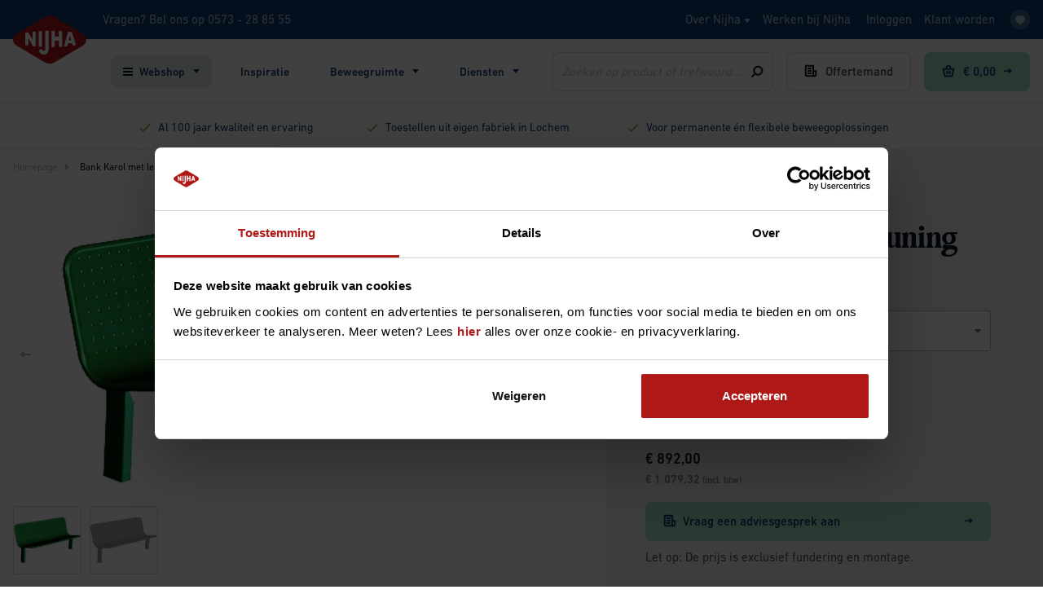

--- FILE ---
content_type: text/html; charset=UTF-8
request_url: https://www.nijha.nl/p/ka709108-bank-karol-met-leuning
body_size: 42006
content:
<!DOCTYPE html>
<html class="no-js" lang="nl">
    <head><script type="text/javascript">
    if (typeof dataLayer === 'undefined') {
        window.dataLayer = [];
    }
</script>

<!-- Google Tag Manager -->
<script>(function(w,d,s,l,i){w[l]=w[l]||[];w[l].push({'gtm.start':
            new Date().getTime(),event:'gtm.js'});var f=d.getElementsByTagName(s)[0],
        j=d.createElement(s),dl=l!='dataLayer'?'&l='+l:'';j.async=true;j.src=
        '//www.googletagmanager.com/gtm.js?id='+i+dl;f.parentNode.insertBefore(j,f);
    })(window,document,'script','dataLayer','GTM-P8RPWHB');</script>
<!-- End Google Tag Manager -->


    <!-- Google Tag Manager -->
    <script>!function(){"use strict";function l(e){for(var t=e,r=0,n=document.cookie.split(";");r<n.length;r++){var o=n[r].split("=");if(o[0].trim()===t)return o[1]}}function s(e){return localStorage.getItem(e)}function u(e){return window[e]}function A(e,t){e=document.querySelector(e);return t?null==e?void 0:e.getAttribute(t):null==e?void 0:e.textContent}var e=window,t=document,r="script",n="dataLayer",o="https://innovation.nijha.nl",a="",i="3pbcugnbpiai",c="a=aWQ9R1RNLVBIUkQ2REpW&apiKey=9ced7f24",g="stapeUserId",v="",E="",d=!1;try{var d=!!g&&(m=navigator.userAgent,!!(m=new RegExp("Version/([0-9._]+)(.*Mobile)?.*Safari.*").exec(m)))&&16.4<=parseFloat(m[1]),f="stapeUserId"===g,I=d&&!f?function(e,t,r){void 0===t&&(t="");var n={cookie:l,localStorage:s,jsVariable:u,cssSelector:A},t=Array.isArray(t)?t:[t];if(e&&n[e])for(var o=n[e],a=0,i=t;a<i.length;a++){var c=i[a],c=r?o(c,r):o(c);if(c)return c}else console.warn("invalid uid source",e)}(g,v,E):void 0;d=d&&(!!I||f)}catch(e){console.error(e)}var m=e,g=(m[n]=m[n]||[],m[n].push({"gtm.start":(new Date).getTime(),event:"gtm.js"}),t.getElementsByTagName(r)[0]),v=I?"&bi="+encodeURIComponent(I):"",E=t.createElement(r),f=(d&&(i=8<i.length?i.replace(/([a-z]{8}$)/,"kp<head>"):"kp"+i),!d&&a?a:o);E.async=!0,E.src=f+"/"+i+".js?"+c+v,null!=(e=g.parentNode)&&e.insertBefore(E,g)}();</script>
    <!-- End Google Tag Manager -->
<!-- Start VWO Async SmartCode -->
<link rel="preconnect" href="https://dev.visualwebsiteoptimizer.com" />
<script type='text/javascript' id='vwoCode'>
window._vwo_code || (function() {
var account_id=750722,
version=2.0,
settings_tolerance=2000,
hide_element='body',
hide_element_style = 'opacity:0 !important;filter:alpha(opacity=0) !important;background:none !important',
/* DO NOT EDIT BELOW THIS LINE */
f=false,w=window,d=document,v=d.querySelector('#vwoCode'),cK='_vwo_'+account_id+'_settings',cc={};try{var c=JSON.parse(localStorage.getItem('_vwo_'+account_id+'_config'));cc=c&&typeof c==='object'?c:{}}catch(e){}var stT=cc.stT==='session'?w.sessionStorage:w.localStorage;code={use_existing_jquery:function(){return typeof use_existing_jquery!=='undefined'?use_existing_jquery:undefined},library_tolerance:function(){return typeof library_tolerance!=='undefined'?library_tolerance:undefined},settings_tolerance:function(){return cc.sT||settings_tolerance},hide_element_style:function(){return'{'+(cc.hES||hide_element_style)+'}'},hide_element:function(){return typeof cc.hE==='string'?cc.hE:hide_element},getVersion:function(){return version},finish:function(){if(!f){f=true;var e=d.getElementById('_vis_opt_path_hides');if(e)e.parentNode.removeChild(e)}},finished:function(){return f},load:function(e){var t=this.getSettings(),n=d.createElement('script'),i=this;if(t){n.textContent=t;d.getElementsByTagName('head')[0].appendChild(n);if(!w.VWO||VWO.caE){stT.removeItem(cK);i.load(e)}}else{n.fetchPriority='high';n.src=e;n.type='text/javascript';n.onerror=function(){_vwo_code.finish()};d.getElementsByTagName('head')[0].appendChild(n)}},getSettings:function(){try{var e=stT.getItem(cK);if(!e){return}e=JSON.parse(e);if(Date.now()>e.e){stT.removeItem(cK);return}return e.s}catch(e){return}},init:function(){if(d.URL.indexOf('__vwo_disable__')>-1)return;var e=this.settings_tolerance();w._vwo_settings_timer=setTimeout(function(){_vwo_code.finish();stT.removeItem(cK)},e);var t=d.currentScript,n=d.createElement('style'),i=this.hide_element(),r=t&&!t.async&&i?i+this.hide_element_style():'',c=d.getElementsByTagName('head')[0];n.setAttribute('id','_vis_opt_path_hides');v&&n.setAttribute('nonce',v.nonce);n.setAttribute('type','text/css');if(n.styleSheet)n.styleSheet.cssText=r;else n.appendChild(d.createTextNode(r));c.appendChild(n);this.load('https://dev.visualwebsiteoptimizer.com/j.php?a='+account_id+'&u='+encodeURIComponent(d.URL)+'&vn='+version)}};w._vwo_code=code;code.init();})();
</script>
<!-- End VWO Async SmartCode --><meta name="p:domain_verify" content="ba3a32aa02b20218d7480b9b95620989">
        <link rel="preconnect" href="https://fast.fonts.net" crossorigin>
        <!-- Google Tag Manager -->
        <script>!function(){"use strict";function l(e){for(var t=e,r=0,n=document.cookie.split(";");r<n.length;r++){var o=n[r].split("=");if(o[0].trim()===t)return o[1]}}function s(e){return localStorage.getItem(e)}function u(e){return window[e]}function A(e,t){e=document.querySelector(e);return t?null==e?void 0:e.getAttribute(t):null==e?void 0:e.textContent}var e=window,t=document,r="script",n="dataLayer",o="https://innovation.nijha.nl",a="",i="3pbcugnbpiai",c="a=aWQ9R1RNLVBIUkQ2REpW&apiKey=9ced7f24",g="stapeUserId",v="",E="",d=!1;try{var d=!!g&&(m=navigator.userAgent,!!(m=new RegExp("Version/([0-9._]+)(.*Mobile)?.*Safari.*").exec(m)))&&16.4<=parseFloat(m[1]),f="stapeUserId"===g,I=d&&!f?function(e,t,r){void 0===t&&(t="");var n={cookie:l,localStorage:s,jsVariable:u,cssSelector:A},t=Array.isArray(t)?t:[t];if(e&&n[e])for(var o=n[e],a=0,i=t;a<i.length;a++){var c=i[a],c=r?o(c,r):o(c);if(c)return c}else console.warn("invalid uid source",e)}(g,v,E):void 0;d=d&&(!!I||f)}catch(e){console.error(e)}var m=e,g=(m[n]=m[n]||[],m[n].push({"gtm.start":(new Date).getTime(),event:"gtm.js"}),t.getElementsByTagName(r)[0]),v=I?"&bi="+encodeURIComponent(I):"",E=t.createElement(r),f=(d&&(i=8<i.length?i.replace(/([a-z]{8}$)/,"kp$1"):"kp"+i),!d&&a?a:o);E.async=!0,E.src=f+"/"+i+".js?"+c+v,null!=(e=g.parentNode)&&e.insertBefore(E,g)}();</script>
        <!-- End Google Tag Manager -->
        <meta http-equiv="X-UA-Compatible" content="IE=edge">
        <!-- Webstores Digital Partner - www.webstores.nl -->
        <meta charset="utf-8">
                    
<title>Bank Karol met leuning</title><meta name="robots" content="index,follow"/><link rel="canonical" href="https://www.nijha.nl/p/ka709108-bank-karol-met-leuning"/>                <meta name="author" content="Nijha">
        <meta name="viewport" content="width=device-width, initial-scale=1">
                <link
            rel="stylesheet"
            href="//fast.fonts.net/cssapi/69fe3ed4-a664-46e5-a0eb-10a45727aee9.css"
            media="print"
            onload="this.media='all';"
        />
        <noscript>
            <link
                rel="stylesheet"
                href="//fast.fonts.net/cssapi/69fe3ed4-a664-46e5-a0eb-10a45727aee9.css"
            />
        </noscript>
        <link href="/build/manifest.json" rel="manifest">
                    <link href="/build/app/css/main.db04658631bc9adb2850.css" rel="stylesheet">
                    <script type="application/ld+json">
        {
            "@context": "https://schema.org/",
            "@type": "Product",
            "name": "Bank Karol met leuning",
            "sku": "KA709108",
            "image": "https://cdn.nijha.nl/Afbeeldingen/KA709108/709108-46.png",
            "brand": {
                "@type": "Brand",
                "name": "Nijha"
            },
            "offers": {
                "@type": "Offer",
                "url": "https://www.nijha.nl/p/ka709108-bank-karol-met-leuning",
                "priceCurrency": "EUR",
                "price": "892",
                "priceValidUntil": "2030-11-20",
                "itemCondition": "https://schema.org/UsedCondition",
                "availability": "https://schema.org/InStock",
                "seller": {
                    "@type": "Organization",
                    "name": "Nijha"
                }
            }
        }
    </script>
    <script src="https://www.googleoptimize.com/optimize.js?id=OPT-5TKS8PZ"></script></head>
    <body itemscope itemtype="http://schema.org/WebPage" class="" data-page-category=""><!-- Google Tag Manager (noscript) -->
<noscript><iframe src="//www.googletagmanager.com/ns.html?id=GTM-P8RPWHB"
height="0" width="0" style="display:none;visibility:hidden"></iframe></noscript>
<!-- End Google Tag Manager (noscript) -->

                    <!-- Google Tag Manager (noscript) -->
            <noscript><iframe src="https://innovation.nijha.nl/ns.html?id=GTM-PHRD6DJV" height="0" width="0" style="display:none;visibility:hidden"></iframe></noscript>
            <!-- End Google Tag Manager (noscript) -->
        
                        <div class="main-wrapper">
            <div id="cart"
                 data-channel="NIJHA"
                 data-update-url="https://www.nijha.nl/shop-api"
                 data-ga4-measurement-id-one="G-7YKMCJDPN0"
                 data-ga4-measurement-id-two="G-2FP66N1L6R"
                 data-ga4-secret-one="5forR1OpT9mUr2ZgBBbulQ"
                 data-ga4-secret-two="AVN1vmiRQWKX_-V0LqotHw"
                 data-header-message=""
                 data-is-impersonating="false"
            ></div>
                                                                    
                    
<header class="main-header">
    <div class="main-header__meta">
    <div class="container d-flex align-items-center h-100">
        <div class="main-header__logo logo">
            <a class="logo__link" href="/" title="Nijha">
                <img class="logo__image" src="/build/app/img/nijha-logo.9c9430a05331032a63d2.svg" alt="Nijha">
            </a>
        </div>
        <div class="main-header__info d-none d-lg-block">
            <p>Vragen? Bel ons op <a href="tel:0573 - 28 85 55" title="Bel ons">0573 - 28 85 55</a></p>
        </div>
        <div class="main-header__mobile">
            <a class="main-header__menu-button" href="#" data-toggle-target=".main-header__mobile-nav" data-toggle-class="is-active">
                <div class="main-header__menu-button-icon menu-button-icon">
                    <div class="menu-button-icon__part menu-button-icon__top"></div>
                    <div class="menu-button-icon__part menu-button-icon__middle"></div>
                    <div class="menu-button-icon__part menu-button-icon__bottom"></div>
                </div>
                Menu
            </a>
        </div>
        <div class="ml-auto d-none d-lg-block">
            <div class="main-header__user">
            <ul class="nav">
                                                        <li class="nav-item user-nav-1"  data-toggle-class="is-active" data-toggle-target=".user-nav-1">
                        <a class="nav-link" href="/over-nijha" title="Over Nijha">
                            Over Nijha
                                                            <svg class="icon icon--8 icon--arrow">
                                    <use xlink:href="/build/app/img/symbols.f44040c8548c3b4cc3de.svg#arrow"></use>
                                </svg>
                                                    </a>
                                                    <div class="nav__dropdown">
                                <ul class="nav flex-column">
                                                                            <li class="nav-item">
                                            <a class="nav-link" href="/over-nijha/maak-ruimte-voor-beweging" title="Brengt plezier in beweging, sinds 1922">
                                                Brengt plezier in beweging, sinds 1922
                                                                                            </a>
                                            <ul class="nav flex-column">
                                                                                            </ul>
                                        </li>
                                                                            <li class="nav-item">
                                            <a class="nav-link" href="/over-nijha/duurzaam-ondernemen" title="Duurzaam ondernemen">
                                                Duurzaam ondernemen
                                                                                            </a>
                                            <ul class="nav flex-column">
                                                                                            </ul>
                                        </li>
                                                                            <li class="nav-item">
                                            <a class="nav-link" href="/over-nijha/partners-in-beweging" title="Partners in beweging">
                                                Partners in beweging
                                                                                            </a>
                                            <ul class="nav flex-column">
                                                                                            </ul>
                                        </li>
                                                                            <li class="nav-item">
                                            <a class="nav-link" href="/over-nijha/nieuwsbrief" title="Nieuwsbrief">
                                                Nieuwsbrief
                                                                                            </a>
                                            <ul class="nav flex-column">
                                                                                            </ul>
                                        </li>
                                                                            <li class="nav-item">
                                            <a class="nav-link" href="/over-nijha/contact" title="Contact">
                                                Contact
                                                                                            </a>
                                            <ul class="nav flex-column">
                                                                                            </ul>
                                        </li>
                                                                    </ul>
                            </div>
                                            </li>
                                                        <li class="nav-item user-nav-2"  data-toggle-class="is-active" data-toggle-target=".user-nav-2">
                        <a class="nav-link" href="/werken-bij-nijha" title="Werken bij Nijha">
                            Werken bij Nijha
                                                    </a>
                                            </li>
                            </ul>
        </div>
        <div class="main-header__user"
         data-react-component="header-user"
         data-login-url="/inloggen"
         data-register-url="/registreren"
         data-update-url="https://www.nijha.nl/shop-api"
    ></div>
    <div class="main-header__user mr-0">
        <ul class="nav nav--favorite">
            <li class="nav-item">
                <a class="nav-link nav__link--favorite" href="/favorieten">
                    <svg class="nav__icon icon icon--12 icon--heart_full">
                        <use xlink:href="/build/app/img/symbols.f44040c8548c3b4cc3de.svg#heart_full"></use>
                    </svg>
                </a>
            </li>
        </ul>
    </div>
</div>
<div class="ml-auto d-flex d-lg-none">
    <div class="main-header__user main-header__user--mobile main-header__mobile"
          data-react-component="header-user"
          data-login-url="/inloggen"
          data-register-url="/registreren"
          data-update-url="https://www.nijha.nl/shop-api"
          data-mobile="true"
    ></div>
    <div class="main-header__user main-header__user--mobile">
        <ul class="nav nav--favorite ml-auto">
            <li class="nav-item">
                <a class="nav-link nav__link--favorite" href="/favorieten">
                    <svg class="nav__icon icon icon--12 icon--heart_full">
                        <use xlink:href="/build/app/img/symbols.f44040c8548c3b4cc3de.svg#heart_full"></use>
                    </svg>
                </a>
            </li>
        </ul>
    </div>
</div>
    </div>
</div>

    <nav class="main-header__menu">
        <div class="container d-flex">
            <div class="main-header__mobile-nav d-lg-none">
    <ul class="nav nav--mobile">
        <li class="nav-item nav-title">
            <span class="nav-link">Menu</span>
        </li>

                                                    <li class="nav-item has-children mobile-nav-1">
                                            <a class="nav-link" href="#" data-toggle-target=".mobile-nav-1" data-toggle-class="is-active">Webshop</a>
                        <ul class="nav flex-column flex-nowrap">
                            <li class="nav-item nav-title">
                                <a class="nav-link" href="#" data-toggle-target=".mobile-nav-1" data-toggle-class="is-active">Webshop</a>
                            </li>
                            <li class="nav-item">
                                <a class="nav-link" href="https://www.nijha.nl/webshop" title="Webshop">Bekijk hier Webshop</a>
                            </li>
                                                                                            <li class="nav-item  mobile-nav-sub-1-1">
                                                                            <a class="nav-link" href="https://www.nijha.nl/webshop/stapelmaanden/outdoor" title="Outdoor">Korting op outdoor producten</a>
                                                                    </li>
                                                                                            <li class="nav-item has-children mobile-nav-sub-1-2">
                                                                            <a class="nav-link" href="#" data-toggle-target=".mobile-nav-sub-1-2" data-toggle-class="is-active">A t/m Z sporten</a>
                                        <ul class="nav flex-column flex-nowrap">
                                            <li class="nav-item nav-title">
                                                <a class="nav-link" href="#" data-toggle-target=".mobile-nav-sub-1-2" data-toggle-class="is-active">A t/m Z sporten</a>
                                            </li>
                                            <li class="nav-item">
                                                <a class="nav-link" href="https://www.nijha.nl/webshop/a-t-m-z-sporten" title="A t/m Z sporten">Bekijk hier A t/m Z sporten</a>
                                            </li>
                                                                                                                                            <li class="nav-item  mobile-nav-sub-1-2-1">
                                                                                                            <a class="nav-link" href="https://www.nijha.nl/webshop/a-z-sporten/nieuwsportmateriaal" title="Nieuw">Nieuw</a>
                                                                                                    </li>
                                                                                                                                            <li class="nav-item has-children mobile-nav-sub-1-2-2">
                                                                                                            <a class="nav-link" href="#" title="Merken" data-toggle-target=".mobile-nav-sub-1-2-2" data-toggle-class="is-active">Merken</a>
                                                        <ul class="nav flex-column flex-nowrap">
                                                            <li class="nav-item nav-title">
                                                                <a class="nav-link" href="#" title="Merken" data-toggle-target=".mobile-nav-sub-1-2-2" data-toggle-class="is-active">Merken</a>
                                                            </li>
                                                            <li class="nav-item">
                                                                <a class="nav-link" href="https://www.nijha.nl/webshop/a-z-sporten/merken" title="Merken">Bekijk hier Merken</a>
                                                            </li>
                                                                                                                            <li class="nav-item">
                                                                    <a class="nav-link" href="https://www.nijha.nl/webshop/a-z-sporten/merken/adidas" title="Adidas">Adidas</a>
                                                                </li>
                                                                                                                            <li class="nav-item">
                                                                    <a class="nav-link" href="https://www.nijha.nl/webshop/a-z-sporten/merken/derbystar" title="Derbystar">Derbystar</a>
                                                                </li>
                                                                                                                            <li class="nav-item">
                                                                    <a class="nav-link" href="https://www.nijha.nl/webshop/a-z-sporten/trial" title="Trial">Trial</a>
                                                                </li>
                                                                                                                            <li class="nav-item">
                                                                    <a class="nav-link" href="https://www.nijha.nl/webshop/a-z-sporten/merken/franklin" title="Franklin">Franklin</a>
                                                                </li>
                                                                                                                            <li class="nav-item">
                                                                    <a class="nav-link" href="https://www.nijha.nl/webshop/a-z-sporten/merken/gala" title="Gala">Gala</a>
                                                                </li>
                                                                                                                            <li class="nav-item">
                                                                    <a class="nav-link" href="https://www.nijha.nl/webshop/a-z-sporten/merken/heemskerk" title="Heemskerk">Heemskerk</a>
                                                                </li>
                                                                                                                            <li class="nav-item">
                                                                    <a class="nav-link" href="https://www.nijha.nl/webshop/a-z-sporten/merken/mikasa" title="Mikasa">Mikasa</a>
                                                                </li>
                                                                                                                            <li class="nav-item">
                                                                    <a class="nav-link" href="https://www.nijha.nl/webshop/a-z-sporten/merken/molten" title="Molten">Molten</a>
                                                                </li>
                                                                                                                            <li class="nav-item">
                                                                    <a class="nav-link" href="https://www.nijha.nl/webshop/a-z-sporten/merken/spalding" title="Spalding">Spalding</a>
                                                                </li>
                                                                                                                            <li class="nav-item">
                                                                    <a class="nav-link" href="https://www.nijha.nl/webshop/a-z-sporten/merken/spot" title="Spot">Spot</a>
                                                                </li>
                                                                                                                            <li class="nav-item">
                                                                    <a class="nav-link" href="https://www.nijha.nl/webshop/a-z-sporten/merken/sponeta" title="Sponeta">Sponeta</a>
                                                                </li>
                                                                                                                    </ul>
                                                                                                    </li>
                                                                                                                                            <li class="nav-item has-children mobile-nav-sub-1-2-3">
                                                                                                            <a class="nav-link" href="#" title="Atletiek" data-toggle-target=".mobile-nav-sub-1-2-3" data-toggle-class="is-active">Atletiek</a>
                                                        <ul class="nav flex-column flex-nowrap">
                                                            <li class="nav-item nav-title">
                                                                <a class="nav-link" href="#" title="Atletiek" data-toggle-target=".mobile-nav-sub-1-2-3" data-toggle-class="is-active">Atletiek</a>
                                                            </li>
                                                            <li class="nav-item">
                                                                <a class="nav-link" href="https://www.nijha.nl/webshop/a-z-sporten/atletiek" title="Atletiek">Bekijk hier Atletiek</a>
                                                            </li>
                                                                                                                            <li class="nav-item">
                                                                    <a class="nav-link" href="https://www.nijha.nl/webshop/a-z-sporten/atletiek/indoor-atletiek" title="Indoor Atletiek">Indoor atletiek</a>
                                                                </li>
                                                                                                                            <li class="nav-item">
                                                                    <a class="nav-link" href="https://www.nijha.nl/webshop/a-z-sporten/atletiek/lopen-en-springen" title="Lopen en springen">Lopen en springen</a>
                                                                </li>
                                                                                                                            <li class="nav-item">
                                                                    <a class="nav-link" href="https://www.nijha.nl/webshop/a-z-sporten/atletiek/werpen" title="Werpen">Werpen</a>
                                                                </li>
                                                                                                                            <li class="nav-item">
                                                                    <a class="nav-link" href="https://www.nijha.nl/webshop/a-z-sporten/atletiek/atletiek-accessoires" title="Atletiek accessoires">Atletiek accessoires</a>
                                                                </li>
                                                                                                                    </ul>
                                                                                                    </li>
                                                                                                                                            <li class="nav-item has-children mobile-nav-sub-1-2-4">
                                                                                                            <a class="nav-link" href="#" title="Badminton" data-toggle-target=".mobile-nav-sub-1-2-4" data-toggle-class="is-active">Badminton</a>
                                                        <ul class="nav flex-column flex-nowrap">
                                                            <li class="nav-item nav-title">
                                                                <a class="nav-link" href="#" title="Badminton" data-toggle-target=".mobile-nav-sub-1-2-4" data-toggle-class="is-active">Badminton</a>
                                                            </li>
                                                            <li class="nav-item">
                                                                <a class="nav-link" href="https://www.nijha.nl/webshop/a-z-sporten/badminton" title="Badminton">Bekijk hier Badminton</a>
                                                            </li>
                                                                                                                            <li class="nav-item">
                                                                    <a class="nav-link" href="https://www.nijha.nl/webshop/a-z-sporten/badminton/badmintonrackets" title="Badmintonrackets">Badmintonrackets</a>
                                                                </li>
                                                                                                                            <li class="nav-item">
                                                                    <a class="nav-link" href="https://www.nijha.nl/webshop/a-z-sporten/badminton/badmintonshuttles" title="Badmintonshuttles">Badmintonshuttles</a>
                                                                </li>
                                                                                                                            <li class="nav-item">
                                                                    <a class="nav-link" href="https://www.nijha.nl/webshop/sportaccommodatie/badminton-installaties" title="Badminton installaties">Indoor badminton materialen</a>
                                                                </li>
                                                                                                                            <li class="nav-item">
                                                                    <a class="nav-link" href="https://www.nijha.nl/webshop/a-z-sporten/badminton/outdoor-badminton-materialen" title="Outdoor badminton materialen">Outdoor badminton materialen</a>
                                                                </li>
                                                                                                                            <li class="nav-item">
                                                                    <a class="nav-link" href="https://www.nijha.nl/webshop/a-z-sporten/badminton/badminton-accessoires" title="Badminton accessoires">Badminton accessoires</a>
                                                                </li>
                                                                                                                    </ul>
                                                                                                    </li>
                                                                                                                                            <li class="nav-item has-children mobile-nav-sub-1-2-5">
                                                                                                            <a class="nav-link" href="#" title="Basketbal" data-toggle-target=".mobile-nav-sub-1-2-5" data-toggle-class="is-active">Basketbal</a>
                                                        <ul class="nav flex-column flex-nowrap">
                                                            <li class="nav-item nav-title">
                                                                <a class="nav-link" href="#" title="Basketbal" data-toggle-target=".mobile-nav-sub-1-2-5" data-toggle-class="is-active">Basketbal</a>
                                                            </li>
                                                            <li class="nav-item">
                                                                <a class="nav-link" href="https://www.nijha.nl/webshop/a-z-sporten/basketbal" title="Basketbal">Bekijk hier Basketbal</a>
                                                            </li>
                                                                                                                            <li class="nav-item">
                                                                    <a class="nav-link" href="https://www.nijha.nl/webshop/spelmateriaal/ballen/basketballen" title="Basketballen">Basketballen</a>
                                                                </li>
                                                                                                                            <li class="nav-item">
                                                                    <a class="nav-link" href="https://www.nijha.nl/webshop/sportaccommodatie/a-z-sportinstallaties/basketbalinstallaties" title="Basketbalinstallaties">Indoor basketbal materialen</a>
                                                                </li>
                                                                                                                            <li class="nav-item">
                                                                    <a class="nav-link" href="https://www.nijha.nl/webshop/a-z-sporten/basketbal/outdoor-basketbal" title="Outdoor basketbal">Outdoor basketbal materialen</a>
                                                                </li>
                                                                                                                            <li class="nav-item">
                                                                    <a class="nav-link" href="https://www.nijha.nl/webshop/a-z-sporten/basketbal/basketbal-accessoires" title="Basketbal accessoires">Basketbal accessoires</a>
                                                                </li>
                                                                                                                    </ul>
                                                                                                    </li>
                                                                                                                                            <li class="nav-item has-children mobile-nav-sub-1-2-6">
                                                                                                            <a class="nav-link" href="#" title="Beachsporten" data-toggle-target=".mobile-nav-sub-1-2-6" data-toggle-class="is-active">Beachsporten</a>
                                                        <ul class="nav flex-column flex-nowrap">
                                                            <li class="nav-item nav-title">
                                                                <a class="nav-link" href="#" title="Beachsporten" data-toggle-target=".mobile-nav-sub-1-2-6" data-toggle-class="is-active">Beachsporten</a>
                                                            </li>
                                                            <li class="nav-item">
                                                                <a class="nav-link" href="https://www.nijha.nl/webshop/a-z-sporten/beachsporten" title="Beachsporten">Bekijk hier Beachsporten</a>
                                                            </li>
                                                                                                                            <li class="nav-item">
                                                                    <a class="nav-link" href="https://www.nijha.nl/webshop/a-z-sporten/beachsporten/beach-handbal-en-voetbal" title="Beach handbal & voetbal">Beach handbal &amp; voetbal</a>
                                                                </li>
                                                                                                                            <li class="nav-item">
                                                                    <a class="nav-link" href="https://www.nijha.nl/webshop/a-z-sporten/beachsporten/beach-volleybal" title="Beach volleybal">Beach volleybal</a>
                                                                </li>
                                                                                                                            <li class="nav-item">
                                                                    <a class="nav-link" href="https://www.nijha.nl/webshop/a-z-sporten/speedminton" title="Speedminton">Speedminton</a>
                                                                </li>
                                                                                                                    </ul>
                                                                                                    </li>
                                                                                                                                            <li class="nav-item  mobile-nav-sub-1-2-7">
                                                                                                            <a class="nav-link" href="https://www.nijha.nl/webshop/a-z-sporten/bmx-biketrail" title="BMX / Biketrail">BMX / Biketrail</a>
                                                                                                    </li>
                                                                                                                                            <li class="nav-item  mobile-nav-sub-1-2-8">
                                                                                                            <a class="nav-link" href="https://www.nijha.nl/webshop/a-z-sporten/boksen-en-zelfverdediging" title="Boksen en zelfverdediging">Boksen</a>
                                                                                                    </li>
                                                                                                                                            <li class="nav-item has-children mobile-nav-sub-1-2-9">
                                                                                                            <a class="nav-link" href="#" title="Boogschieten" data-toggle-target=".mobile-nav-sub-1-2-9" data-toggle-class="is-active">Boogschieten</a>
                                                        <ul class="nav flex-column flex-nowrap">
                                                            <li class="nav-item nav-title">
                                                                <a class="nav-link" href="#" title="Boogschieten" data-toggle-target=".mobile-nav-sub-1-2-9" data-toggle-class="is-active">Boogschieten</a>
                                                            </li>
                                                            <li class="nav-item">
                                                                <a class="nav-link" href="https://www.nijha.nl/webshop/a-z-sporten/boogschieten" title="Boogschieten">Bekijk hier Boogschieten</a>
                                                            </li>
                                                                                                                            <li class="nav-item">
                                                                    <a class="nav-link" href="https://www.nijha.nl/webshop/a-z-sporten/boogschieten/bogen-en-pijlen" title="Bogen en pijlen">Bogen en pijlen</a>
                                                                </li>
                                                                                                                            <li class="nav-item">
                                                                    <a class="nav-link" href="https://www.nijha.nl/webshop/a-z-sporten/boogschieten/handboogsets" title="Handboogsets">Boogsets</a>
                                                                </li>
                                                                                                                            <li class="nav-item">
                                                                    <a class="nav-link" href="https://www.nijha.nl/webshop/a-z-sporten/boogschieten/bowbattle" title="Bowbattle">Bowbattle</a>
                                                                </li>
                                                                                                                            <li class="nav-item">
                                                                    <a class="nav-link" href="https://www.nijha.nl/webshop/a-z-sporten/boogschieten/handboog-accessoires" title="Handboog accessoires">Handboog accessoires</a>
                                                                </li>
                                                                                                                    </ul>
                                                                                                    </li>
                                                                                                                                            <li class="nav-item  mobile-nav-sub-1-2-10">
                                                                                                            <a class="nav-link" href="https://www.nijha.nl/webshop/a-z-sporten/cricket" title="Cricket">Cricket</a>
                                                                                                    </li>
                                                                                                                                            <li class="nav-item has-children mobile-nav-sub-1-2-11">
                                                                                                            <a class="nav-link" href="#" title="Fitness &amp; crosstraining" data-toggle-target=".mobile-nav-sub-1-2-11" data-toggle-class="is-active">Fitness &amp; crosstraining</a>
                                                        <ul class="nav flex-column flex-nowrap">
                                                            <li class="nav-item nav-title">
                                                                <a class="nav-link" href="#" title="Fitness &amp; crosstraining" data-toggle-target=".mobile-nav-sub-1-2-11" data-toggle-class="is-active">Fitness &amp; crosstraining</a>
                                                            </li>
                                                            <li class="nav-item">
                                                                <a class="nav-link" href="https://www.nijha.nl/webshop/a-z-sporten/fitness-en-crosstraining" title="Fitness & crosstraining">Bekijk hier Fitness &amp; crosstraining</a>
                                                            </li>
                                                                                                                            <li class="nav-item">
                                                                    <a class="nav-link" href="https://www.nijha.nl/webshop/a-z-sporten/fitness-en-crosstraining/cardio" title="Cardio">Cardio</a>
                                                                </li>
                                                                                                                            <li class="nav-item">
                                                                    <a class="nav-link" href="https://www.nijha.nl/webshop/a-z-sporten/fitness-en-crosstraining/crossfit" title="Crossfit">Crossfit</a>
                                                                </li>
                                                                                                                            <li class="nav-item">
                                                                    <a class="nav-link" href="https://www.nijha.nl/webshop/zorg/beweegtuin-toestellen" title="Beweegtuin toestellen">Fitnesstoestellen senioren</a>
                                                                </li>
                                                                                                                            <li class="nav-item">
                                                                    <a class="nav-link" href="https://www.nijha.nl/webshop/outdoor-sporten-en-bewegen/outdoor-fitness" title="Outdoor Fitness">Outdoor fitness</a>
                                                                </li>
                                                                                                                            <li class="nav-item">
                                                                    <a class="nav-link" href="https://www.nijha.nl/webshop/a-z-sporten/fitness-en-crosstraining/trainings-accessoires" title="Trainings accessoires">Trainings accessoires</a>
                                                                </li>
                                                                                                                    </ul>
                                                                                                    </li>
                                                                                                                                            <li class="nav-item has-children mobile-nav-sub-1-2-12">
                                                                                                            <a class="nav-link" href="#" title="Floorball" data-toggle-target=".mobile-nav-sub-1-2-12" data-toggle-class="is-active">Floorball</a>
                                                        <ul class="nav flex-column flex-nowrap">
                                                            <li class="nav-item nav-title">
                                                                <a class="nav-link" href="#" title="Floorball" data-toggle-target=".mobile-nav-sub-1-2-12" data-toggle-class="is-active">Floorball</a>
                                                            </li>
                                                            <li class="nav-item">
                                                                <a class="nav-link" href="https://www.nijha.nl/webshop/a-z-sporten/floorball" title="Floorball">Bekijk hier Floorball</a>
                                                            </li>
                                                                                                                            <li class="nav-item">
                                                                    <a class="nav-link" href="https://www.nijha.nl/webshop/a-z-sporten/floorball/floorball-sticks-en-sets" title="Floorball sticks en sets">Floorball sticks en sets</a>
                                                                </li>
                                                                                                                            <li class="nav-item">
                                                                    <a class="nav-link" href="https://www.nijha.nl/webshop/spelmateriaal/ballen/floorball-ballen" title="Floorball ballen">Floorball ballen</a>
                                                                </li>
                                                                                                                            <li class="nav-item">
                                                                    <a class="nav-link" href="https://www.nijha.nl/webshop/a-z-sporten/floorball/floorball-doelen" title="Floorball doelen">Floorball doelen</a>
                                                                </li>
                                                                                                                            <li class="nav-item">
                                                                    <a class="nav-link" href="https://www.nijha.nl/webshop/a-z-sporten/floorball/floorball-accessoires" title="Floorball accessoires">Floorball accessoires</a>
                                                                </li>
                                                                                                                    </ul>
                                                                                                    </li>
                                                                                                                                            <li class="nav-item  mobile-nav-sub-1-2-13">
                                                                                                            <a class="nav-link" href="https://www.nijha.nl/webshop/a-z-sporten/freerunning" title="Freerunning">Freerunning</a>
                                                                                                    </li>
                                                                                                                                            <li class="nav-item  mobile-nav-sub-1-2-14">
                                                                                                            <a class="nav-link" href="https://www.nijha.nl/webshop/a-z-sporten/frisbee" title="Frisbee">Frisbee</a>
                                                                                                    </li>
                                                                                                                                            <li class="nav-item  mobile-nav-sub-1-2-15">
                                                                                                            <a class="nav-link" href="https://www.nijha.nl/webshop/a-z-sporten/golf" title="Golf">Golf</a>
                                                                                                    </li>
                                                                                                                                            <li class="nav-item has-children mobile-nav-sub-1-2-16">
                                                                                                            <a class="nav-link" href="#" title="Handbal" data-toggle-target=".mobile-nav-sub-1-2-16" data-toggle-class="is-active">Handbal</a>
                                                        <ul class="nav flex-column flex-nowrap">
                                                            <li class="nav-item nav-title">
                                                                <a class="nav-link" href="#" title="Handbal" data-toggle-target=".mobile-nav-sub-1-2-16" data-toggle-class="is-active">Handbal</a>
                                                            </li>
                                                            <li class="nav-item">
                                                                <a class="nav-link" href="https://www.nijha.nl/webshop/a-z-sporten/handbal" title="Handbal">Bekijk hier Handbal</a>
                                                            </li>
                                                                                                                            <li class="nav-item">
                                                                    <a class="nav-link" href="https://www.nijha.nl/webshop/spelmateriaal/ballen/handballen" title="Handballen">Handballen</a>
                                                                </li>
                                                                                                                            <li class="nav-item">
                                                                    <a class="nav-link" href="https://www.nijha.nl/webshop/a-z-sporten/handbal/tchoukbal" title="Tchoukbal">Tchoukbal</a>
                                                                </li>
                                                                                                                            <li class="nav-item">
                                                                    <a class="nav-link" href="https://www.nijha.nl/webshop/sportaccommodatie/handbal-materialen" title="Handbal materialen">Indoor handbal materialen</a>
                                                                </li>
                                                                                                                            <li class="nav-item">
                                                                    <a class="nav-link" href="https://www.nijha.nl/webshop/a-z-sporten/beachsporten/beach-handbal-en-voetbal" title="Beach handbal & voetbal">Outdoor handbal materialen</a>
                                                                </li>
                                                                                                                            <li class="nav-item">
                                                                    <a class="nav-link" href="https://www.nijha.nl/webshop/a-z-sporten/handbal/handbal-accessoires" title="Handbal accessoires">Handbal accessoires</a>
                                                                </li>
                                                                                                                    </ul>
                                                                                                    </li>
                                                                                                                                            <li class="nav-item has-children mobile-nav-sub-1-2-17">
                                                                                                            <a class="nav-link" href="#" title="Hockey" data-toggle-target=".mobile-nav-sub-1-2-17" data-toggle-class="is-active">Hockey</a>
                                                        <ul class="nav flex-column flex-nowrap">
                                                            <li class="nav-item nav-title">
                                                                <a class="nav-link" href="#" title="Hockey" data-toggle-target=".mobile-nav-sub-1-2-17" data-toggle-class="is-active">Hockey</a>
                                                            </li>
                                                            <li class="nav-item">
                                                                <a class="nav-link" href="https://www.nijha.nl/webshop/a-z-sporten/hockey" title="Hockey">Bekijk hier Hockey</a>
                                                            </li>
                                                                                                                            <li class="nav-item">
                                                                    <a class="nav-link" href="https://www.nijha.nl/webshop/a-z-sporten/hockey/hockeysticks" title="Hockeysticks">Hockeysticks</a>
                                                                </li>
                                                                                                                            <li class="nav-item">
                                                                    <a class="nav-link" href="https://www.nijha.nl/webshop/spelmateriaal/ballen/hockeyballen" title="Hockeyballen">Hockeyballen</a>
                                                                </li>
                                                                                                                            <li class="nav-item">
                                                                    <a class="nav-link" href="https://www.nijha.nl/webshop/a-z-sporten/hockey/bounceball-knotshockey" title="Bounceball / Knotshockey">Bounceball / Knotshockey</a>
                                                                </li>
                                                                                                                            <li class="nav-item">
                                                                    <a class="nav-link" href="https://www.nijha.nl/webshop/sportaccommodatie/hockey-materialen" title="Hockey materialen">Indoor hockey materialen</a>
                                                                </li>
                                                                                                                            <li class="nav-item">
                                                                    <a class="nav-link" href="https://www.nijha.nl/webshop/a-z-sporten/hockey/outdoor-hockey-materialen" title="Outdoor hockey materialen">Outdoor hockey materialen</a>
                                                                </li>
                                                                                                                            <li class="nav-item">
                                                                    <a class="nav-link" href="https://www.nijha.nl/webshop/a-z-sporten/hockey/hockey-accessoires" title="Hockey accessoires">Hockey accessoires</a>
                                                                </li>
                                                                                                                    </ul>
                                                                                                    </li>
                                                                                                                                            <li class="nav-item has-children mobile-nav-sub-1-2-18">
                                                                                                            <a class="nav-link" href="#" title="Honkbal &amp; softbal" data-toggle-target=".mobile-nav-sub-1-2-18" data-toggle-class="is-active">Honkbal &amp; softbal</a>
                                                        <ul class="nav flex-column flex-nowrap">
                                                            <li class="nav-item nav-title">
                                                                <a class="nav-link" href="#" title="Honkbal &amp; softbal" data-toggle-target=".mobile-nav-sub-1-2-18" data-toggle-class="is-active">Honkbal &amp; softbal</a>
                                                            </li>
                                                            <li class="nav-item">
                                                                <a class="nav-link" href="https://www.nijha.nl/webshop/a-z-sporten/honkbal-en-softbal" title="Honkbal & softbal">Bekijk hier Honkbal &amp; softbal</a>
                                                            </li>
                                                                                                                            <li class="nav-item">
                                                                    <a class="nav-link" href="https://www.nijha.nl/webshop/spelmateriaal/ballen/honkballen-en-softballen" title="Honkballen & softballen">Honkballen &amp; softballen</a>
                                                                </li>
                                                                                                                            <li class="nav-item">
                                                                    <a class="nav-link" href="https://www.nijha.nl/webshop/a-z-sporten/honkbal-en-softbal/honkbal-softbal-handschoenen" title="Handschoenen">Handschoenen</a>
                                                                </li>
                                                                                                                            <li class="nav-item">
                                                                    <a class="nav-link" href="https://www.nijha.nl/webshop/a-z-sporten/honkbal-en-softbal/honkbal-softbal-knuppels" title="Knuppels">Knuppels</a>
                                                                </li>
                                                                                                                            <li class="nav-item">
                                                                    <a class="nav-link" href="https://www.nijha.nl/webshop/a-z-sporten/honkbal-en-softbal/honkbal-softbal-honken" title="Honken">Honken</a>
                                                                </li>
                                                                                                                            <li class="nav-item">
                                                                    <a class="nav-link" href="https://www.nijha.nl/webshop/a-z-sporten/honkbal-en-softbal/soft-en-honkbal-accessoires" title="Soft- en honkbal accessoires">Soft- en honkbal accessoires</a>
                                                                </li>
                                                                                                                    </ul>
                                                                                                    </li>
                                                                                                                                            <li class="nav-item  mobile-nav-sub-1-2-19">
                                                                                                            <a class="nav-link" href="https://www.nijha.nl/webshop/a-z-sporten/judo" title="Judo">Judo</a>
                                                                                                    </li>
                                                                                                                                            <li class="nav-item  mobile-nav-sub-1-2-20">
                                                                                                            <a class="nav-link" href="https://www.nijha.nl/webshop/a-z-sporten/klimmen" title="Klimmen">Klimmen</a>
                                                                                                    </li>
                                                                                                                                            <li class="nav-item has-children mobile-nav-sub-1-2-21">
                                                                                                            <a class="nav-link" href="#" title="Korfbal" data-toggle-target=".mobile-nav-sub-1-2-21" data-toggle-class="is-active">Korfbal</a>
                                                        <ul class="nav flex-column flex-nowrap">
                                                            <li class="nav-item nav-title">
                                                                <a class="nav-link" href="#" title="Korfbal" data-toggle-target=".mobile-nav-sub-1-2-21" data-toggle-class="is-active">Korfbal</a>
                                                            </li>
                                                            <li class="nav-item">
                                                                <a class="nav-link" href="https://www.nijha.nl/webshop/a-z-sporten/korfbal" title="Korfbal">Bekijk hier Korfbal</a>
                                                            </li>
                                                                                                                            <li class="nav-item">
                                                                    <a class="nav-link" href="https://www.nijha.nl/webshop/spelmateriaal/ballen/korfballen" title="Korfballen">Korfballen</a>
                                                                </li>
                                                                                                                            <li class="nav-item">
                                                                    <a class="nav-link" href="https://www.nijha.nl/webshop/sportaccommodatie/korfbal-materialen" title="Korfbal materialen">Indoor korfbal materialen</a>
                                                                </li>
                                                                                                                            <li class="nav-item">
                                                                    <a class="nav-link" href="https://www.nijha.nl/webshop/a-z-sporten/korfbal/outdoor-korfbal-materialen" title="Outdoor korfbal materialen">Outdoor korfbal materialen</a>
                                                                </li>
                                                                                                                            <li class="nav-item">
                                                                    <a class="nav-link" href="https://www.nijha.nl/webshop/a-z-sporten/korfbal/korfbal-accessoires" title="Korfbal accessoires">Korfbal accessoires</a>
                                                                </li>
                                                                                                                    </ul>
                                                                                                    </li>
                                                                                                                                            <li class="nav-item  mobile-nav-sub-1-2-22">
                                                                                                            <a class="nav-link" href="https://www.nijha.nl/webshop/a-z-sporten/lacrosse" title="Lacrosse">Lacrosse</a>
                                                                                                    </li>
                                                                                                                                            <li class="nav-item  mobile-nav-sub-1-2-23">
                                                                                                            <a class="nav-link" href="https://www.nijha.nl/webshop/a-z-sporten/pickleball" title="Pickleball">Pickleball</a>
                                                                                                    </li>
                                                                                                                                            <li class="nav-item  mobile-nav-sub-1-2-24">
                                                                                                            <a class="nav-link" href="https://www.nijha.nl/webshop/a-z-sporten/rugby-en-american-football" title="Rugby & American football">Rugby &amp; American football</a>
                                                                                                    </li>
                                                                                                                                            <li class="nav-item  mobile-nav-sub-1-2-25">
                                                                                                            <a class="nav-link" href="https://www.nijha.nl/webshop/a-z-sporten/schermen" title="Schermen">Schermen</a>
                                                                                                    </li>
                                                                                                                                            <li class="nav-item  mobile-nav-sub-1-2-26">
                                                                                                            <a class="nav-link" href="https://www.nijha.nl/webshop/a-z-sporten/slackline" title="Slackline">Slackline</a>
                                                                                                    </li>
                                                                                                                                            <li class="nav-item  mobile-nav-sub-1-2-27">
                                                                                                            <a class="nav-link" href="https://www.nijha.nl/webshop/a-z-sporten/speedminton" title="Speedminton">Speedminton</a>
                                                                                                    </li>
                                                                                                                                            <li class="nav-item has-children mobile-nav-sub-1-2-28">
                                                                                                            <a class="nav-link" href="#" title="Tafeltennis" data-toggle-target=".mobile-nav-sub-1-2-28" data-toggle-class="is-active">Tafeltennis</a>
                                                        <ul class="nav flex-column flex-nowrap">
                                                            <li class="nav-item nav-title">
                                                                <a class="nav-link" href="#" title="Tafeltennis" data-toggle-target=".mobile-nav-sub-1-2-28" data-toggle-class="is-active">Tafeltennis</a>
                                                            </li>
                                                            <li class="nav-item">
                                                                <a class="nav-link" href="https://www.nijha.nl/webshop/a-z-sporten/tafeltennis" title="Tafeltennis">Bekijk hier Tafeltennis</a>
                                                            </li>
                                                                                                                            <li class="nav-item">
                                                                    <a class="nav-link" href="https://www.nijha.nl/webshop/spelmateriaal/ballen/tafeltennisballen" title="Tafeltennisballen">Tafeltennisballen</a>
                                                                </li>
                                                                                                                            <li class="nav-item">
                                                                    <a class="nav-link" href="https://www.nijha.nl/webshop/a-z-sporten/tafeltennis/tafeltennisbats" title="Tafeltennisbats">Tafeltennisbatjes</a>
                                                                </li>
                                                                                                                            <li class="nav-item">
                                                                    <a class="nav-link" href="https://www.nijha.nl/webshop/a-z-sporten/tafeltennis/tafeltennistafel" title="Tafeltennistafel">Tafeltennistafel</a>
                                                                </li>
                                                                                                                            <li class="nav-item">
                                                                    Table stars
                                                                </li>
                                                                                                                            <li class="nav-item">
                                                                    <a class="nav-link" href="https://www.nijha.nl/webshop/a-z-sporten/tafeltennis/tafeltennis-accessoires" title="Tafeltennis accessoires">Tafeltennis accessoires</a>
                                                                </li>
                                                                                                                    </ul>
                                                                                                    </li>
                                                                                                                                            <li class="nav-item  mobile-nav-sub-1-2-29">
                                                                                                            <a class="nav-link" href="https://www.nijha.nl/webshop/a-z-sporten/tafelvoetbal" title="Tafelvoetbal">Tafelvoetbal</a>
                                                                                                    </li>
                                                                                                                                            <li class="nav-item has-children mobile-nav-sub-1-2-30">
                                                                                                            <a class="nav-link" href="#" title="Tennis" data-toggle-target=".mobile-nav-sub-1-2-30" data-toggle-class="is-active">Tennis</a>
                                                        <ul class="nav flex-column flex-nowrap">
                                                            <li class="nav-item nav-title">
                                                                <a class="nav-link" href="#" title="Tennis" data-toggle-target=".mobile-nav-sub-1-2-30" data-toggle-class="is-active">Tennis</a>
                                                            </li>
                                                            <li class="nav-item">
                                                                <a class="nav-link" href="https://www.nijha.nl/webshop/a-z-sporten/tennis" title="Tennis">Bekijk hier Tennis</a>
                                                            </li>
                                                                                                                            <li class="nav-item">
                                                                    <a class="nav-link" href="https://www.nijha.nl/webshop/spelmateriaal/ballen/tennisballen" title="Tennisballen">Tennisballen</a>
                                                                </li>
                                                                                                                            <li class="nav-item">
                                                                    <a class="nav-link" href="https://www.nijha.nl/webshop/a-z-sporten/tennis/tennisrackets" title="Tennisrackets">Tennisrackets</a>
                                                                </li>
                                                                                                                            <li class="nav-item">
                                                                    <a class="nav-link" href="https://www.nijha.nl/webshop/sportaccommodatie/tennis-installaties" title="Tennis installaties">Indoor tennis materialen</a>
                                                                </li>
                                                                                                                            <li class="nav-item">
                                                                    <a class="nav-link" href="https://www.nijha.nl/webshop/a-z-sporten/tennis/outdoor-tennis-materialen" title="Outdoor tennis materialen">Outdoor tennis materialen</a>
                                                                </li>
                                                                                                                            <li class="nav-item">
                                                                    <a class="nav-link" href="https://www.nijha.nl/webshop/a-z-sporten/tennis/tennis-accessoires" title="Tennis accessoires">Tennis accessoires</a>
                                                                </li>
                                                                                                                    </ul>
                                                                                                    </li>
                                                                                                                                            <li class="nav-item  mobile-nav-sub-1-2-31">
                                                                                                            <a class="nav-link" href="https://www.nijha.nl/webshop/a-z-sporten/trainingsaccessoires" title="Trainingsaccessoires">Trainingsaccessoires</a>
                                                                                                    </li>
                                                                                                                                            <li class="nav-item  mobile-nav-sub-1-2-32">
                                                                                                            <a class="nav-link" href="https://www.nijha.nl/webshop/spelmateriaal/ballen/trefballen" title="Trefballen">Trefballen</a>
                                                                                                    </li>
                                                                                                                                            <li class="nav-item  mobile-nav-sub-1-2-33">
                                                                                                            <a class="nav-link" href="https://www.nijha.nl/webshop/sportaccommodatie/a-z-sportinstallaties/turntoestellen" title="Turntoestellen">Turnen &amp; gymnastiek</a>
                                                                                                    </li>
                                                                                                                                            <li class="nav-item  mobile-nav-sub-1-2-34">
                                                                                                            <a class="nav-link" href="https://www.nijha.nl/webshop/a-z-sporten/unihockey" title="Unihockey">Unihockey</a>
                                                                                                    </li>
                                                                                                                                            <li class="nav-item has-children mobile-nav-sub-1-2-35">
                                                                                                            <a class="nav-link" href="#" title="Voetbal" data-toggle-target=".mobile-nav-sub-1-2-35" data-toggle-class="is-active">Voetbal</a>
                                                        <ul class="nav flex-column flex-nowrap">
                                                            <li class="nav-item nav-title">
                                                                <a class="nav-link" href="#" title="Voetbal" data-toggle-target=".mobile-nav-sub-1-2-35" data-toggle-class="is-active">Voetbal</a>
                                                            </li>
                                                            <li class="nav-item">
                                                                <a class="nav-link" href="https://www.nijha.nl/webshop/a-z-sporten/voetbal" title="Voetbal">Bekijk hier Voetbal</a>
                                                            </li>
                                                                                                                            <li class="nav-item">
                                                                    <a class="nav-link" href="https://www.nijha.nl/webshop/spelmateriaal/ballen/voetballen" title="Voetbal ballen">Voetballen</a>
                                                                </li>
                                                                                                                            <li class="nav-item">
                                                                    <a class="nav-link" href="https://www.nijha.nl/webshop/sportaccommodatie/zaalvoetbal-materialen" title="Zaalvoetbal materialen">Zaalvoetbal materialen</a>
                                                                </li>
                                                                                                                            <li class="nav-item">
                                                                    <a class="nav-link" href="https://www.nijha.nl/webshop/a-z-sporten/voetbal/outdoor-voetbal-materialen" title="Outdoor voetbal materialen">Outdoor voetbal materialen</a>
                                                                </li>
                                                                                                                            <li class="nav-item">
                                                                    <a class="nav-link" href="https://www.nijha.nl/webshop/a-z-sporten/voetbal/voetbal-accessoires" title="Voetbal accessoires">Voetbal accessoires</a>
                                                                </li>
                                                                                                                    </ul>
                                                                                                    </li>
                                                                                                                                            <li class="nav-item has-children mobile-nav-sub-1-2-36">
                                                                                                            <a class="nav-link" href="#" title="Volleybal" data-toggle-target=".mobile-nav-sub-1-2-36" data-toggle-class="is-active">Volleybal</a>
                                                        <ul class="nav flex-column flex-nowrap">
                                                            <li class="nav-item nav-title">
                                                                <a class="nav-link" href="#" title="Volleybal" data-toggle-target=".mobile-nav-sub-1-2-36" data-toggle-class="is-active">Volleybal</a>
                                                            </li>
                                                            <li class="nav-item">
                                                                <a class="nav-link" href="https://www.nijha.nl/webshop/a-z-sporten/volleybal" title="Volleybal">Bekijk hier Volleybal</a>
                                                            </li>
                                                                                                                            <li class="nav-item">
                                                                    <a class="nav-link" href="https://www.nijha.nl/webshop/a-z-sporten/beachsporten/beach-volleybal" title="Beach volleybal">Beach volleybal</a>
                                                                </li>
                                                                                                                            <li class="nav-item">
                                                                    <a class="nav-link" href="https://www.nijha.nl/webshop/a-z-sporten/volleybal/cool-moves-volleybal" title="Cool Moves volleybal">Cool Moves volleybal</a>
                                                                </li>
                                                                                                                            <li class="nav-item">
                                                                    <a class="nav-link" href="https://www.nijha.nl/webshop/spelmateriaal/ballen/volleyballen" title="Volleyballen">Volleyballen</a>
                                                                </li>
                                                                                                                            <li class="nav-item">
                                                                    <a class="nav-link" href="https://www.nijha.nl/webshop/a-z-sporten/volleybal/zitvolleybal" title="Zitvolleybal">Zitvolleybal</a>
                                                                </li>
                                                                                                                            <li class="nav-item">
                                                                    <a class="nav-link" href="https://www.nijha.nl/webshop/sportaccommodatie/volleybal-installaties" title="Volleybal installaties">Indoor volleybal materialen</a>
                                                                </li>
                                                                                                                            <li class="nav-item">
                                                                    <a class="nav-link" href="https://www.nijha.nl/webshop/a-z-sporten/volleybal/outdoor-volleybal-materialen" title="Outdoor volleybal materialen">Outdoor volleybal materialen</a>
                                                                </li>
                                                                                                                            <li class="nav-item">
                                                                    <a class="nav-link" href="https://www.nijha.nl/webshop/a-z-sporten/volleybal/volleybal-accessoires" title="Volleybal accessoires">Volleybal accessoires</a>
                                                                </li>
                                                                                                                    </ul>
                                                                                                    </li>
                                                                                    </ul>
                                                                    </li>
                                                                                            <li class="nav-item has-children mobile-nav-sub-1-3">
                                                                            <a class="nav-link" href="#" data-toggle-target=".mobile-nav-sub-1-3" data-toggle-class="is-active">Onderwijs</a>
                                        <ul class="nav flex-column flex-nowrap">
                                            <li class="nav-item nav-title">
                                                <a class="nav-link" href="#" data-toggle-target=".mobile-nav-sub-1-3" data-toggle-class="is-active">Onderwijs</a>
                                            </li>
                                            <li class="nav-item">
                                                <a class="nav-link" href="https://www.nijha.nl/webshop/onderwijs" title="Onderwijs">Bekijk hier Onderwijs</a>
                                            </li>
                                                                                                                                            <li class="nav-item has-children mobile-nav-sub-1-3-1">
                                                                                                            <a class="nav-link" href="#" title="Bewegend leren" data-toggle-target=".mobile-nav-sub-1-3-1" data-toggle-class="is-active">Bewegend leren</a>
                                                        <ul class="nav flex-column flex-nowrap">
                                                            <li class="nav-item nav-title">
                                                                <a class="nav-link" href="#" title="Bewegend leren" data-toggle-target=".mobile-nav-sub-1-3-1" data-toggle-class="is-active">Bewegend leren</a>
                                                            </li>
                                                            <li class="nav-item">
                                                                <a class="nav-link" href="https://www.nijha.nl/webshop/onderwijs/bewegend-leren" title="Bewegend leren">Bekijk hier Bewegend leren</a>
                                                            </li>
                                                                                                                            <li class="nav-item">
                                                                    <a class="nav-link" href="https://www.nijha.nl/webshop/onderwijs/bewegend-leren/ballen-bewegend-leren" title="Ballen bewegend leren">Ballen</a>
                                                                </li>
                                                                                                                            <li class="nav-item">
                                                                    <a class="nav-link" href="https://www.nijha.nl/webshop/onderwijs/bewegend-leren/dobbelstenen-bewegend-leren" title="Dobbelstenen bewegend leren">Dobbelstenen</a>
                                                                </li>
                                                                                                                            <li class="nav-item">
                                                                    <a class="nav-link" href="https://www.nijha.nl/webshop/onderwijs/bewegend-leren/pittenzakken-bewegend-leren" title="Pittenzakken bewegend leren">Pittenzakken</a>
                                                                </li>
                                                                                                                            <li class="nav-item">
                                                                    <a class="nav-link" href="https://www.nijha.nl/webshop/onderwijs/bewegend-leren/rekenmatten" title="Rekenmatten">Rekenmatten</a>
                                                                </li>
                                                                                                                            <li class="nav-item">
                                                                    <a class="nav-link" href="https://www.nijha.nl/webshop/onderwijs/bewegend-leren/spelmateriaal-bewegend-leren" title="Spelmateriaal bewegend leren">Spelmateriaal</a>
                                                                </li>
                                                                                                                            <li class="nav-item">
                                                                    <a class="nav-link" href="https://www.nijha.nl/webshop/onderwijs/bewegend-leren/spelpakketten-bewegend-leren" title="Spelpakketten bewegend leren">Spelpakketten</a>
                                                                </li>
                                                                                                                    </ul>
                                                                                                    </li>
                                                                                                                                            <li class="nav-item has-children mobile-nav-sub-1-3-2">
                                                                                                            <a class="nav-link" href="#" title="Bewegen in de gang" data-toggle-target=".mobile-nav-sub-1-3-2" data-toggle-class="is-active">Bewegen in de gang</a>
                                                        <ul class="nav flex-column flex-nowrap">
                                                            <li class="nav-item nav-title">
                                                                <a class="nav-link" href="#" title="Bewegen in de gang" data-toggle-target=".mobile-nav-sub-1-3-2" data-toggle-class="is-active">Bewegen in de gang</a>
                                                            </li>
                                                            <li class="nav-item">
                                                                <a class="nav-link" href="https://www.nijha.nl/webshop/onderwijs/bewegen-in-de-gang" title="Bewegen in de gang">Bekijk hier Bewegen in de gang</a>
                                                            </li>
                                                                                                                            <li class="nav-item">
                                                                    <a class="nav-link" href="https://www.nijha.nl/webshop/onderwijs/bewegen-in-de-gang/belijning-schoolgang" title="Belijning schoolgang">Belijning schoolgang</a>
                                                                </li>
                                                                                                                            <li class="nav-item">
                                                                    <a class="nav-link" href="https://www.nijha.nl/webshop/onderwijs/bewegen-in-de-gang/monkeybox" title="Monkeybox">Monkeybox</a>
                                                                </li>
                                                                                                                            <li class="nav-item">
                                                                    <a class="nav-link" href="https://www.nijha.nl/webshop/onderwijs/bewegen-in-de-gang/panelen-bewegend-leren" title="Panelen bewegend leren">Panelen bewegend leren</a>
                                                                </li>
                                                                                                                    </ul>
                                                                                                    </li>
                                                                                                                                            <li class="nav-item  mobile-nav-sub-1-3-3">
                                                                                                            <a class="nav-link" href="https://www.nijha.nl/webshop/onderwijs/buitengymzaal" title="Buitengymzaal">Buitengymzaal</a>
                                                                                                    </li>
                                                                                                                                            <li class="nav-item  mobile-nav-sub-1-3-4">
                                                                                                            <a class="nav-link" href="https://www.nijha.nl/webshop/onderwijs/interactief-bewegen" title="Interactief bewegen">Interactief bewegen</a>
                                                                                                    </li>
                                                                                                                                            <li class="nav-item  mobile-nav-sub-1-3-5">
                                                                                                            <a class="nav-link" href="https://www.nijha.nl/webshop/onderwijs/gymmaterialen" title="Gymmaterialen">Gymmaterialen</a>
                                                                                                    </li>
                                                                                                                                            <li class="nav-item  mobile-nav-sub-1-3-6">
                                                                                                            <a class="nav-link" href="https://www.nijha.nl/webshop/onderwijs/koningsspelen" title="Koningsspelen">Koningsspelen</a>
                                                                                                    </li>
                                                                                                                                            <li class="nav-item has-children mobile-nav-sub-1-3-7">
                                                                                                            <a class="nav-link" href="#" title="Schoolplein" data-toggle-target=".mobile-nav-sub-1-3-7" data-toggle-class="is-active">Schoolplein</a>
                                                        <ul class="nav flex-column flex-nowrap">
                                                            <li class="nav-item nav-title">
                                                                <a class="nav-link" href="#" title="Schoolplein" data-toggle-target=".mobile-nav-sub-1-3-7" data-toggle-class="is-active">Schoolplein</a>
                                                            </li>
                                                            <li class="nav-item">
                                                                <a class="nav-link" href="https://www.nijha.nl/webshop/onderwijs/schoolplein" title="Schoolplein">Bekijk hier Schoolplein</a>
                                                            </li>
                                                                                                                            <li class="nav-item">
                                                                    <a class="nav-link" href="https://www.nijha.nl/webshop/onderwijs/schoolplein/buitenspeelmateriaal" title="Buitenspeelmateriaal">Buitenspeelmateriaal</a>
                                                                </li>
                                                                                                                            <li class="nav-item">
                                                                    <a class="nav-link" href="https://www.nijha.nl/webshop/onderwijs/schoolplein/buitensportmateriaal" title="Buitensportmateriaal">Buitensportmateriaal</a>
                                                                </li>
                                                                                                                            <li class="nav-item">
                                                                    <a class="nav-link" href="https://www.nijha.nl/beweegruimte/wijk/spelen/speeltoestellen-schoolplein" title="Speeltoestellen schoolplein">Speeltoestellen</a>
                                                                </li>
                                                                                                                    </ul>
                                                                                                    </li>
                                                                                                                                            <li class="nav-item has-children mobile-nav-sub-1-3-8">
                                                                                                            <a class="nav-link" href="#" title="Speellokaal" data-toggle-target=".mobile-nav-sub-1-3-8" data-toggle-class="is-active">Speellokaal</a>
                                                        <ul class="nav flex-column flex-nowrap">
                                                            <li class="nav-item nav-title">
                                                                <a class="nav-link" href="#" title="Speellokaal" data-toggle-target=".mobile-nav-sub-1-3-8" data-toggle-class="is-active">Speellokaal</a>
                                                            </li>
                                                            <li class="nav-item">
                                                                <a class="nav-link" href="https://www.nijha.nl/webshop/onderwijs/speellokaal" title="Speellokaal">Bekijk hier Speellokaal</a>
                                                            </li>
                                                                                                                            <li class="nav-item">
                                                                    <a class="nav-link" href="https://www.nijha.nl/webshop/onderwijs/speellokaal/dorack" title="Dorack">Dorack</a>
                                                                </li>
                                                                                                                            <li class="nav-item">
                                                                    <a class="nav-link" href="https://www.nijha.nl/webshop/onderwijs/speellokaal/matten" title="Matten">Matten</a>
                                                                </li>
                                                                                                                            <li class="nav-item">
                                                                    <a class="nav-link" href="https://www.nijha.nl/webshop/onderwijs/speellokaal/sport-en-spelmateriaal-1" title="Sport & spelmateriaal">Sport &amp; spelmateriaal</a>
                                                                </li>
                                                                                                                            <li class="nav-item">
                                                                    <a class="nav-link" href="https://www.nijha.nl/webshop/onderwijs/speellokaal/zwaaien-en-schommelen" title="Zwaaien & schommelen">Zwaaien &amp; schommelen</a>
                                                                </li>
                                                                                                                    </ul>
                                                                                                    </li>
                                                                                    </ul>
                                                                    </li>
                                                                                            <li class="nav-item has-children mobile-nav-sub-1-4">
                                                                            <a class="nav-link" href="#" data-toggle-target=".mobile-nav-sub-1-4" data-toggle-class="is-active">Outdoor sporten &amp; bewegen</a>
                                        <ul class="nav flex-column flex-nowrap">
                                            <li class="nav-item nav-title">
                                                <a class="nav-link" href="#" data-toggle-target=".mobile-nav-sub-1-4" data-toggle-class="is-active">Outdoor sporten &amp; bewegen</a>
                                            </li>
                                            <li class="nav-item">
                                                <a class="nav-link" href="https://www.nijha.nl/webshop/outdoor-sporten-en-bewegen" title="Outdoor sporten & bewegen">Bekijk hier Outdoor sporten &amp; bewegen</a>
                                            </li>
                                                                                                                                            <li class="nav-item  mobile-nav-sub-1-4-1">
                                                                                                            <a class="nav-link" href="https://www.nijha.nl/webshop/outdoor-sporten-en-bewegen/beweegbank" title="Beweegbank">Beweegbank</a>
                                                                                                    </li>
                                                                                                                                            <li class="nav-item  mobile-nav-sub-1-4-2">
                                                                                                            <a class="nav-link" href="https://www.nijha.nl/webshop/outdoor-sporten-en-bewegen/beweegroutes" title="Beweegroutes">Beweegroutes</a>
                                                                                                    </li>
                                                                                                                                            <li class="nav-item  mobile-nav-sub-1-4-3">
                                                                                                            <a class="nav-link" href="https://www.nijha.nl/webshop/onderwijs/buitengymzaal" title="Buitengymzaal">Buitengymzaal</a>
                                                                                                    </li>
                                                                                                                                            <li class="nav-item  mobile-nav-sub-1-4-4">
                                                                                                            <a class="nav-link" href="https://www.nijha.nl/webshop/outdoor-sporten-en-bewegen/freeplayer" title="Freeplayer">Freeplayer</a>
                                                                                                    </li>
                                                                                                                                            <li class="nav-item  mobile-nav-sub-1-4-5">
                                                                                                            <a class="nav-link" href="https://www.nijha.nl/webshop/outdoor-sporten-en-bewegen/nijha-go" title="Nijha Go!">Nijha Go!</a>
                                                                                                    </li>
                                                                                                                                            <li class="nav-item  mobile-nav-sub-1-4-6">
                                                                                                            <a class="nav-link" href="https://www.nijha.nl/webshop/outdoor-sporten-en-bewegen/outdoor-balsporten" title="Outdoor Balsporten">Outdoor Balsporten</a>
                                                                                                    </li>
                                                                                                                                            <li class="nav-item  mobile-nav-sub-1-4-7">
                                                                                                            <a class="nav-link" href="https://www.nijha.nl/webshop/outdoor-sporten-en-bewegen/outdoor-fitness" title="Outdoor Fitness">Outdoor fitness</a>
                                                                                                    </li>
                                                                                                                                            <li class="nav-item has-children mobile-nav-sub-1-4-8">
                                                                                                            <a class="nav-link" href="#" title="Schoolplein" data-toggle-target=".mobile-nav-sub-1-4-8" data-toggle-class="is-active">Schoolplein</a>
                                                        <ul class="nav flex-column flex-nowrap">
                                                            <li class="nav-item nav-title">
                                                                <a class="nav-link" href="#" title="Schoolplein" data-toggle-target=".mobile-nav-sub-1-4-8" data-toggle-class="is-active">Schoolplein</a>
                                                            </li>
                                                            <li class="nav-item">
                                                                <a class="nav-link" href="https://www.nijha.nl/webshop/onderwijs/schoolplein" title="Schoolplein">Bekijk hier Schoolplein</a>
                                                            </li>
                                                                                                                            <li class="nav-item">
                                                                    <a class="nav-link" href="https://www.nijha.nl/webshop/onderwijs/schoolplein/buitenspeelmateriaal" title="Buitenspeelmateriaal">Buitenspeelmateriaal</a>
                                                                </li>
                                                                                                                            <li class="nav-item">
                                                                    <a class="nav-link" href="https://www.nijha.nl/webshop/onderwijs/schoolplein/buitensportmateriaal" title="Buitensportmateriaal">Buitensportmateriaal</a>
                                                                </li>
                                                                                                                            <li class="nav-item">
                                                                    <a class="nav-link" href="https://www.nijha.nl/beweegruimte/wijk/spelen/speeltoestellen-schoolplein" title="Speeltoestellen schoolplein">Speeltoestellen</a>
                                                                </li>
                                                                                                                    </ul>
                                                                                                    </li>
                                                                                                                                            <li class="nav-item  mobile-nav-sub-1-4-9">
                                                                                                            <a class="nav-link" href="https://www.nijha.nl/webshop/outdoor-sporten-en-bewegen/sportautomaat" title="Sportautomaat">Sportautomaat</a>
                                                                                                    </li>
                                                                                                                                            <li class="nav-item  mobile-nav-sub-1-4-10">
                                                                                                            <a class="nav-link" href="https://www.nijha.nl/webshop/outdoor-sporten-en-bewegen/sport-courts" title="Sportcourts">Sportcourts</a>
                                                                                                    </li>
                                                                                                                                            <li class="nav-item  mobile-nav-sub-1-4-11">
                                                                                                            <a class="nav-link" href="https://www.nijha.nl/webshop/outdoor-sporten-en-bewegen/sportcontrainer" title="Sportcontrainer">Sportcontrainer</a>
                                                                                                    </li>
                                                                                    </ul>
                                                                    </li>
                                                                                            <li class="nav-item has-children mobile-nav-sub-1-5">
                                                                            <a class="nav-link" href="#" data-toggle-target=".mobile-nav-sub-1-5" data-toggle-class="is-active">Speeltoestellen</a>
                                        <ul class="nav flex-column flex-nowrap">
                                            <li class="nav-item nav-title">
                                                <a class="nav-link" href="#" data-toggle-target=".mobile-nav-sub-1-5" data-toggle-class="is-active">Speeltoestellen</a>
                                            </li>
                                            <li class="nav-item">
                                                <a class="nav-link" href="https://www.nijha.nl/webshop/speeltoestellen" title="Speeltoestellen">Bekijk hier Speeltoestellen</a>
                                            </li>
                                                                                                                                            <li class="nav-item has-children mobile-nav-sub-1-5-1">
                                                                                                            <a class="nav-link" href="#" title="Toestellen per categorie" data-toggle-target=".mobile-nav-sub-1-5-1" data-toggle-class="is-active">Toestellen per categorie</a>
                                                        <ul class="nav flex-column flex-nowrap">
                                                            <li class="nav-item nav-title">
                                                                <a class="nav-link" href="#" title="Toestellen per categorie" data-toggle-target=".mobile-nav-sub-1-5-1" data-toggle-class="is-active">Toestellen per categorie</a>
                                                            </li>
                                                            <li class="nav-item">
                                                                <a class="nav-link" href="https://www.nijha.nl/webshop/speeltoestellen/toestellen-per-categorie" title="Toestellen per categorie">Bekijk hier Toestellen per categorie</a>
                                                            </li>
                                                                                                                            <li class="nav-item">
                                                                    <a class="nav-link" href="https://www.nijha.nl/webshop/speeltoestellen/toestellen-per-categorie/balanceertoestellen" title="Balanceertoestellen">Balanceertoestellen</a>
                                                                </li>
                                                                                                                            <li class="nav-item">
                                                                    <a class="nav-link" href="https://www.nijha.nl/webshop/speeltoestellen/toestellen-per-categorie/combinatietoestellen" title="Combinatietoestellen">Combinatietoestellen</a>
                                                                </li>
                                                                                                                            <li class="nav-item">
                                                                    <a class="nav-link" href="https://www.nijha.nl/webshop/speeltoestellen/toestellen-per-categorie/draaitoestellen" title="Draaitoestellen">Draaitoestellen</a>
                                                                </li>
                                                                                                                            <li class="nav-item">
                                                                    <a class="nav-link" href="https://www.nijha.nl/webshop/speeltoestellen/toestellen-per-categorie/duikelrekken" title="Duikelrekken">Duikelrekken</a>
                                                                </li>
                                                                                                                            <li class="nav-item">
                                                                    <a class="nav-link" href="https://www.nijha.nl/webshop/speeltoestellen/toestellen-per-categorie/glijbanen" title="Glijbanen">Glijbanen</a>
                                                                </li>
                                                                                                                            <li class="nav-item">
                                                                    <a class="nav-link" href="https://www.nijha.nl/webshop/speeltoestellen/toestellen-per-categorie/inclusieve-speeltoestellen" title="Inclusieve speeltoestellen">Inclusieve speeltoestellen</a>
                                                                </li>
                                                                                                                            <li class="nav-item">
                                                                    <a class="nav-link" href="https://www.nijha.nl/webshop/speeltoestellen/toestellen-per-categorie/interactieve-speeltoestellen" title="Interactieve speeltoestellen">Interactieve speeltoestellen</a>
                                                                </li>
                                                                                                                            <li class="nav-item">
                                                                    <a class="nav-link" href="https://www.nijha.nl/webshop/speeltoestellen/toestellen-per-categorie/kabelbanen" title="Kabelbanen">Kabelbanen</a>
                                                                </li>
                                                                                                                            <li class="nav-item">
                                                                    <a class="nav-link" href="https://www.nijha.nl/webshop/speeltoestellen/toestellen-per-categorie/klimtoestellen" title="Klimtoestellen">Klimtoestellen</a>
                                                                </li>
                                                                                                                            <li class="nav-item">
                                                                    <a class="nav-link" href="https://www.nijha.nl/webshop/speeltoestellen/toestellen-per-categorie/muziektoestellen" title="Muziektoestellen">Muziektoestellen</a>
                                                                </li>
                                                                                                                            <li class="nav-item">
                                                                    <a class="nav-link" href="https://www.nijha.nl/webshop/speeltoestellen/toestellen-per-categorie/schommels" title="Schommels">Schommels</a>
                                                                </li>
                                                                                                                            <li class="nav-item">
                                                                    <a class="nav-link" href="https://www.nijha.nl/webshop/speeltoestellen/toestellen-per-categorie/speelhuizen" title="Speelhuizen">Speelhuizen</a>
                                                                </li>
                                                                                                                            <li class="nav-item">
                                                                    <a class="nav-link" href="https://www.nijha.nl/webshop/speeltoestellen/toestellen-per-categorie/speelpanelen" title="Speelpanelen">Speelpanelen</a>
                                                                </li>
                                                                                                                            <li class="nav-item">
                                                                    <a class="nav-link" href="https://www.nijha.nl/webshop/speeltoestellen/toestellen-per-categorie/speelstructuren" title="Speelstructuren">Speelstructuren</a>
                                                                </li>
                                                                                                                            <li class="nav-item">
                                                                    <a class="nav-link" href="https://www.nijha.nl/webshop/speeltoestellen/toestellen-per-categorie/springtoestellen" title="Springtoestellen">Springtoestellen</a>
                                                                </li>
                                                                                                                            <li class="nav-item">
                                                                    <a class="nav-link" href="https://www.nijha.nl/webshop/speeltoestellen/toestellen-per-categorie/trampolines" title="Trampolines">Trampolines</a>
                                                                </li>
                                                                                                                            <li class="nav-item">
                                                                    <a class="nav-link" href="https://www.nijha.nl/webshop/speeltoestellen/toestellen-per-categorie/veerelementen" title="Veerelementen">Veerelementen</a>
                                                                </li>
                                                                                                                            <li class="nav-item">
                                                                    <a class="nav-link" href="https://www.nijha.nl/webshop/speeltoestellen/toestellen-per-categorie/watertoestellen" title="Watertoestellen">Watertoestellen</a>
                                                                </li>
                                                                                                                            <li class="nav-item">
                                                                    <a class="nav-link" href="https://www.nijha.nl/webshop/speeltoestellen/toestellen-per-categorie/wipwappen" title="Wipwappen">Wipwappen</a>
                                                                </li>
                                                                                                                            <li class="nav-item">
                                                                    <a class="nav-link" href="https://www.nijha.nl/webshop/speeltoestellen/toestellen-per-categorie/zandtoestellen" title="Zandtoestellen">Zandtoestellen</a>
                                                                </li>
                                                                                                                    </ul>
                                                                                                    </li>
                                                                                                                                            <li class="nav-item has-children mobile-nav-sub-1-5-2">
                                                                                                            <a class="nav-link" href="#" title="Speelfuncties" data-toggle-target=".mobile-nav-sub-1-5-2" data-toggle-class="is-active">Speelfuncties</a>
                                                        <ul class="nav flex-column flex-nowrap">
                                                            <li class="nav-item nav-title">
                                                                <a class="nav-link" href="#" title="Speelfuncties" data-toggle-target=".mobile-nav-sub-1-5-2" data-toggle-class="is-active">Speelfuncties</a>
                                                            </li>
                                                            <li class="nav-item">
                                                                <a class="nav-link" href="https://www.nijha.nl/webshop/speeltoestellen/speelfuncties" title="Speelfuncties">Bekijk hier Speelfuncties</a>
                                                            </li>
                                                                                                                            <li class="nav-item">
                                                                    <a class="nav-link" href="https://www.nijha.nl/webshop/speeltoestellen/speelfuncties/balanceren" title="Balanceren">Balanceren</a>
                                                                </li>
                                                                                                                            <li class="nav-item">
                                                                    <a class="nav-link" href="https://www.nijha.nl/webshop/speeltoestellen/speelfuncties/draaien" title="Draaien">Draaien</a>
                                                                </li>
                                                                                                                            <li class="nav-item">
                                                                    <a class="nav-link" href="https://www.nijha.nl/webshop/speeltoestellen/speelfuncties/duikelen" title="Duikelen">Duikelen</a>
                                                                </li>
                                                                                                                            <li class="nav-item">
                                                                    <a class="nav-link" href="https://www.nijha.nl/webshop/speeltoestellen/speelfuncties/fantasiespel" title="Fantasiespel">Fantasiespel</a>
                                                                </li>
                                                                                                                            <li class="nav-item">
                                                                    <a class="nav-link" href="https://www.nijha.nl/webshop/speeltoestellen/speelfuncties/glijden" title="Glijden">Glijden</a>
                                                                </li>
                                                                                                                            <li class="nav-item">
                                                                    <a class="nav-link" href="https://www.nijha.nl/webshop/speeltoestellen/speelfuncties/inclusief-spelen" title="Inclusief spelen">Inclusief spelen</a>
                                                                </li>
                                                                                                                            <li class="nav-item">
                                                                    <a class="nav-link" href="https://www.nijha.nl/webshop/speeltoestellen/speelfuncties/interactie" title="Interactie">Interactie</a>
                                                                </li>
                                                                                                                            <li class="nav-item">
                                                                    <a class="nav-link" href="https://www.nijha.nl/webshop/speeltoestellen/speelfuncties/roetsjen-en-kabelen" title="Roetsjen en kabelen">Roetsjen en kabelen</a>
                                                                </li>
                                                                                                                            <li class="nav-item">
                                                                    <a class="nav-link" href="https://www.nijha.nl/webshop/speeltoestellen/speelfuncties/klimmen" title="Klimmen">Klimmen</a>
                                                                </li>
                                                                                                                            <li class="nav-item">
                                                                    <a class="nav-link" href="https://www.nijha.nl/webshop/speeltoestellen/speelfuncties/muziek-maken" title="Muziek maken">Muziek maken</a>
                                                                </li>
                                                                                                                            <li class="nav-item">
                                                                    <a class="nav-link" href="https://www.nijha.nl/webshop/speeltoestellen/speelfuncties/ontdekken" title="Ontdekken">Ontdekken</a>
                                                                </li>
                                                                                                                            <li class="nav-item">
                                                                    <a class="nav-link" href="https://www.nijha.nl/webshop/speeltoestellen/speelfuncties/schommelen" title="Schommelen">Schommelen</a>
                                                                </li>
                                                                                                                            <li class="nav-item">
                                                                    <a class="nav-link" href="https://www.nijha.nl/webshop/speeltoestellen/speelfuncties/springen" title="Springen">Springen</a>
                                                                </li>
                                                                                                                            <li class="nav-item">
                                                                    <a class="nav-link" href="https://www.nijha.nl/webshop/speeltoestellen/speelfuncties/veren" title="Veren">Veren</a>
                                                                </li>
                                                                                                                            <li class="nav-item">
                                                                    <a class="nav-link" href="https://www.nijha.nl/webshop/speeltoestellen/speelfuncties/water-spelen" title="Waterspelen">Water spelen</a>
                                                                </li>
                                                                                                                            <li class="nav-item">
                                                                    <a class="nav-link" href="https://www.nijha.nl/webshop/speeltoestellen/speelfuncties/wippen" title="Wippen">Wippen</a>
                                                                </li>
                                                                                                                            <li class="nav-item">
                                                                    <a class="nav-link" href="https://www.nijha.nl/webshop/speeltoestellen/speelfuncties/zandspelen" title="Zandspelen">Zandspelen</a>
                                                                </li>
                                                                                                                    </ul>
                                                                                                    </li>
                                                                                                                                            <li class="nav-item has-children mobile-nav-sub-1-5-3">
                                                                                                            <a class="nav-link" href="#" title="Speellijnen" data-toggle-target=".mobile-nav-sub-1-5-3" data-toggle-class="is-active">Speellijnen</a>
                                                        <ul class="nav flex-column flex-nowrap">
                                                            <li class="nav-item nav-title">
                                                                <a class="nav-link" href="#" title="Speellijnen" data-toggle-target=".mobile-nav-sub-1-5-3" data-toggle-class="is-active">Speellijnen</a>
                                                            </li>
                                                            <li class="nav-item">
                                                                <a class="nav-link" href="https://www.nijha.nl/webshop/speeltoestellen/speellijnen" title="Speellijnen">Bekijk hier Speellijnen</a>
                                                            </li>
                                                                                                                            <li class="nav-item">
                                                                    <a class="nav-link" href="https://www.nijha.nl/webshop/speeltoestellen/speellijnen/buitensport" title="Buitensport">Buitensport</a>
                                                                </li>
                                                                                                                            <li class="nav-item">
                                                                    <a class="nav-link" href="https://www.nijha.nl/webshop/speeltoestellen/speellijnen/dare" title="DARE">DARE</a>
                                                                </li>
                                                                                                                            <li class="nav-item">
                                                                    <a class="nav-link" href="https://www.nijha.nl/webshop/speeltoestellen/speellijnen/human-powered" title="Human Powered">Human Powered</a>
                                                                </li>
                                                                                                                            <li class="nav-item">
                                                                    <a class="nav-link" href="https://www.nijha.nl/webshop/speeltoestellen/speellijnen/kick-for-kids" title="Kick for Kids">Kick for Kids</a>
                                                                </li>
                                                                                                                            <li class="nav-item">
                                                                    <a class="nav-link" href="https://www.nijha.nl/webshop/speeltoestellen/speellijnen/kloek" title="Kloek">Kloek</a>
                                                                </li>
                                                                                                                            <li class="nav-item">
                                                                    <a class="nav-link" href="https://www.nijha.nl/webshop/speeltoestellen/speellijnen/nijha-vintage" title="Nijha Vintage">Nijha Vintage</a>
                                                                </li>
                                                                                                                            <li class="nav-item">
                                                                    <a class="nav-link" href="https://www.nijha.nl/webshop/speeltoestellen/speellijnen/osker" title="Osker">Osker</a>
                                                                </li>
                                                                                                                            <li class="nav-item">
                                                                    <a class="nav-link" href="https://www.nijha.nl/webshop/speeltoestellen/speellijnen/play" title="Play">Play</a>
                                                                </li>
                                                                                                                            <li class="nav-item">
                                                                    <a class="nav-link" href="https://www.nijha.nl/webshop/speeltoestellen/speellijnen/playcycle" title="Playcycle">PlayCycle</a>
                                                                </li>
                                                                                                                            <li class="nav-item">
                                                                    <a class="nav-link" href="https://www.nijha.nl/webshop/speeltoestellen/speellijnen/rampline" title="Rampline">Rampline</a>
                                                                </li>
                                                                                                                            <li class="nav-item">
                                                                    <a class="nav-link" href="https://www.nijha.nl/webshop/speeltoestellen/speellijnen/villa-kakelbont" title="Villa Kakelbont">Villa Kakelbont</a>
                                                                </li>
                                                                                                                            <li class="nav-item">
                                                                    <a class="nav-link" href="https://www.nijha.nl/webshop/speeltoestellen/speellijnen/vlieg-eropuit" title="Vlieg eropuit">Vlieg eropuit</a>
                                                                </li>
                                                                                                                    </ul>
                                                                                                    </li>
                                                                                                                                            <li class="nav-item has-children mobile-nav-sub-1-5-4">
                                                                                                            <a class="nav-link" href="#" title="Spelen per locatie" data-toggle-target=".mobile-nav-sub-1-5-4" data-toggle-class="is-active">Spelen per locatie</a>
                                                        <ul class="nav flex-column flex-nowrap">
                                                            <li class="nav-item nav-title">
                                                                <a class="nav-link" href="#" title="Spelen per locatie" data-toggle-target=".mobile-nav-sub-1-5-4" data-toggle-class="is-active">Spelen per locatie</a>
                                                            </li>
                                                            <li class="nav-item">
                                                                <a class="nav-link" href="https://www.nijha.nl/webshop/speeltoestellen/spelen-per-locatie" title="Spelen per locatie">Bekijk hier Spelen per locatie</a>
                                                            </li>
                                                                                                                            <li class="nav-item">
                                                                    <a class="nav-link" href="https://www.nijha.nl/beweegruimte/wijk/spelen/speeltoestellen-kinderopvang" title="Speeltoestellen kinderopvang">Kinderopvang</a>
                                                                </li>
                                                                                                                            <li class="nav-item">
                                                                    <a class="nav-link" href="https://www.nijha.nl/beweegruimte/wijk/spelen/speeltoestellen-openbare-ruimte" title="Speeltoestellen openbare ruimte">Openbare ruimte</a>
                                                                </li>
                                                                                                                            <li class="nav-item">
                                                                    <a class="nav-link" href="https://www.nijha.nl/beweegruimte/wijk/spelen/speeltoestellen-schoolplein" title="Speeltoestellen schoolplein">Schoolplein</a>
                                                                </li>
                                                                                                                            <li class="nav-item">
                                                                    <a class="nav-link" href="https://www.nijha.nl/beweegruimte/wijk/spelen/speeltuin" title="Speeltuin">Speeltuin</a>
                                                                </li>
                                                                                                                    </ul>
                                                                                                    </li>
                                                                                                                                            <li class="nav-item  mobile-nav-sub-1-5-5">
                                                                                                            <a class="nav-link" href="https://www.nijha.nl/webshop/speeltoestellen/houten-speeltoestellen" title="Houten speeltoestellen">Houten speeltoestellen</a>
                                                                                                    </li>
                                                                                                                                            <li class="nav-item has-children mobile-nav-sub-1-5-6">
                                                                                                            <a class="nav-link" href="#" title="Speelterrein inrichting" data-toggle-target=".mobile-nav-sub-1-5-6" data-toggle-class="is-active">Speelterrein inrichting</a>
                                                        <ul class="nav flex-column flex-nowrap">
                                                            <li class="nav-item nav-title">
                                                                <a class="nav-link" href="#" title="Speelterrein inrichting" data-toggle-target=".mobile-nav-sub-1-5-6" data-toggle-class="is-active">Speelterrein inrichting</a>
                                                            </li>
                                                            <li class="nav-item">
                                                                <a class="nav-link" href="https://www.nijha.nl/webshop/speeltoestellen/speelterrein-inrichting" title="Speelterrein inrichting">Bekijk hier Speelterrein inrichting</a>
                                                            </li>
                                                                                                                            <li class="nav-item">
                                                                    <a class="nav-link" href="https://www.nijha.nl/webshop/speeltoestellen/speelterrein-inrichting/banken-en-tafels" title="Banken en tafels">Banken en tafels</a>
                                                                </li>
                                                                                                                            <li class="nav-item">
                                                                    <a class="nav-link" href="https://www.nijha.nl/webshop/speeltoestellen/speelterrein-inrichting/ondergronden" title="Ondergronden">Ondergronden</a>
                                                                </li>
                                                                                                                            <li class="nav-item">
                                                                    <a class="nav-link" href="https://www.nijha.nl/webshop/speeltoestellen/speelterrein-inrichting/speelaanleidingen" title="Speelaanleidingen">Speelaanleidingen</a>
                                                                </li>
                                                                                                                    </ul>
                                                                                                    </li>
                                                                                    </ul>
                                                                    </li>
                                                                                            <li class="nav-item has-children mobile-nav-sub-1-6">
                                                                            <a class="nav-link" href="#" data-toggle-target=".mobile-nav-sub-1-6" data-toggle-class="is-active">Spelmateriaal</a>
                                        <ul class="nav flex-column flex-nowrap">
                                            <li class="nav-item nav-title">
                                                <a class="nav-link" href="#" data-toggle-target=".mobile-nav-sub-1-6" data-toggle-class="is-active">Spelmateriaal</a>
                                            </li>
                                            <li class="nav-item">
                                                <a class="nav-link" href="https://www.nijha.nl/webshop/spelmateriaal" title="Spelmateriaal">Bekijk hier Spelmateriaal</a>
                                            </li>
                                                                                                                                            <li class="nav-item  mobile-nav-sub-1-6-1">
                                                                                                            <a class="nav-link" href="https://www.nijha.nl/webshop/spelmateriaal/nieuw-spelmateriaal" title="Nieuw spelmateriaal">Nieuw</a>
                                                                                                    </li>
                                                                                                                                            <li class="nav-item  mobile-nav-sub-1-6-2">
                                                                                                            <a class="nav-link" href="https://www.nijha.nl/webshop/spelmateriaal/aanbiedingen-spelmateriaal" title="Aanbiedingen spelmateriaal">Aanbiedingen</a>
                                                                                                    </li>
                                                                                                                                            <li class="nav-item  mobile-nav-sub-1-6-3">
                                                                                                            <a class="nav-link" href="https://www.nijha.nl/webshop/spelmateriaal/afbakenmateriaal" title="Afbakenmateriaal">Afbakenmateriaal</a>
                                                                                                    </li>
                                                                                                                                            <li class="nav-item  mobile-nav-sub-1-6-4">
                                                                                                            <a class="nav-link" href="https://www.nijha.nl/webshop/spelmateriaal/balanceren" title="Balanceren">Balanceren</a>
                                                                                                    </li>
                                                                                                                                            <li class="nav-item has-children mobile-nav-sub-1-6-5">
                                                                                                            <a class="nav-link" href="#" title="Ballen" data-toggle-target=".mobile-nav-sub-1-6-5" data-toggle-class="is-active">Ballen</a>
                                                        <ul class="nav flex-column flex-nowrap">
                                                            <li class="nav-item nav-title">
                                                                <a class="nav-link" href="#" title="Ballen" data-toggle-target=".mobile-nav-sub-1-6-5" data-toggle-class="is-active">Ballen</a>
                                                            </li>
                                                            <li class="nav-item">
                                                                <a class="nav-link" href="https://www.nijha.nl/webshop/spelmateriaal/ballen" title="Ballen">Bekijk hier Ballen</a>
                                                            </li>
                                                                                                                            <li class="nav-item">
                                                                    <a class="nav-link" href="https://www.nijha.nl/webshop/spelmateriaal/ballen/ballonnen-en-strandballen" title="Ballonnen en strandballen">Ballonnen en strandballen</a>
                                                                </li>
                                                                                                                            <li class="nav-item">
                                                                    <a class="nav-link" href="https://www.nijha.nl/webshop/spelmateriaal/ballen/basketballen" title="Basketballen">Basketballen</a>
                                                                </li>
                                                                                                                            <li class="nav-item">
                                                                    <a class="nav-link" href="https://www.nijha.nl/webshop/spelmateriaal/ballen/bouncebal-ballen" title="Bouncebal ballen">Bouncebal ballen</a>
                                                                </li>
                                                                                                                            <li class="nav-item">
                                                                    <a class="nav-link" href="https://www.nijha.nl/webshop/spelmateriaal/ballen/crossfit-ballen" title="Crossfit ballen">Crossfit ballen</a>
                                                                </li>
                                                                                                                            <li class="nav-item">
                                                                    <a class="nav-link" href="https://www.nijha.nl/webshop/spelmateriaal/ballen/gatenballen" title="Gatenballen">Gatenballen</a>
                                                                </li>
                                                                                                                            <li class="nav-item">
                                                                    <a class="nav-link" href="https://www.nijha.nl/webshop/spelmateriaal/ballen/golfballen" title="Golfballen">Golfballen</a>
                                                                </li>
                                                                                                                            <li class="nav-item">
                                                                    <a class="nav-link" href="https://www.nijha.nl/webshop/spelmateriaal/ballen/grote-ballen" title="Grote ballen">Grote ballen</a>
                                                                </li>
                                                                                                                            <li class="nav-item">
                                                                    <a class="nav-link" href="https://www.nijha.nl/webshop/spelmateriaal/ballen/floorball-ballen" title="Floorball ballen">Floorball ballen</a>
                                                                </li>
                                                                                                                            <li class="nav-item">
                                                                    <a class="nav-link" href="https://www.nijha.nl/webshop/spelmateriaal/ballen/foamballen" title="Foamballen">Foamballen</a>
                                                                </li>
                                                                                                                            <li class="nav-item">
                                                                    <a class="nav-link" href="https://www.nijha.nl/webshop/spelmateriaal/ballen/fysioballen" title="Fysioballen">Fysioballen</a>
                                                                </li>
                                                                                                                            <li class="nav-item">
                                                                    <a class="nav-link" href="https://www.nijha.nl/webshop/spelmateriaal/ballen/handballen" title="Handballen">Handballen</a>
                                                                </li>
                                                                                                                            <li class="nav-item">
                                                                    <a class="nav-link" href="https://www.nijha.nl/webshop/spelmateriaal/ballen/hockeyballen" title="Hockeyballen">Hockeyballen</a>
                                                                </li>
                                                                                                                            <li class="nav-item">
                                                                    <a class="nav-link" href="https://www.nijha.nl/webshop/spelmateriaal/ballen/honkballen-en-softballen" title="Honkballen & softballen">Honkballen &amp; softballen</a>
                                                                </li>
                                                                                                                            <li class="nav-item">
                                                                    <a class="nav-link" href="https://www.nijha.nl/webshop/spelmateriaal/ballen/jongleerballen" title="Jongleerballen">Jongleerballen</a>
                                                                </li>
                                                                                                                            <li class="nav-item">
                                                                    <a class="nav-link" href="https://www.nijha.nl/webshop/spelmateriaal/ballen/kleine-ballen" title="Kleine ballen">Kleine ballen</a>
                                                                </li>
                                                                                                                            <li class="nav-item">
                                                                    <a class="nav-link" href="https://www.nijha.nl/webshop/spelmateriaal/ballen/korfballen" title="Korfballen">Korfballen</a>
                                                                </li>
                                                                                                                            <li class="nav-item">
                                                                    <a class="nav-link" href="https://www.nijha.nl/webshop/spelmateriaal/ballen/omnikin-en-kinbal-ballen" title="Omnikin en Kinbal ballen">Omnikin en Kinbal ballen</a>
                                                                </li>
                                                                                                                            <li class="nav-item">
                                                                    <a class="nav-link" href="https://www.nijha.nl/webshop/spelmateriaal/ballen/pickelball-ballen" title="Pickelball ballen">Pickelball ballen</a>
                                                                </li>
                                                                                                                            <li class="nav-item">
                                                                    <a class="nav-link" href="https://www.nijha.nl/webshop/spelmateriaal/ballen/rinkelballen" title="Rinkelballen">Rinkelballen</a>
                                                                </li>
                                                                                                                            <li class="nav-item">
                                                                    <a class="nav-link" href="https://www.nijha.nl/webshop/spelmateriaal/ballen/rugby-en-american-football-ballen" title="Rugby- en American football ballen">Rugby- en American football ballen</a>
                                                                </li>
                                                                                                                            <li class="nav-item">
                                                                    <a class="nav-link" href="https://www.nijha.nl/webshop/spelmateriaal/ballen/slagbal-ballen" title="Slagbal ballen">Slagbal ballen</a>
                                                                </li>
                                                                                                                            <li class="nav-item">
                                                                    <a class="nav-link" href="https://www.nijha.nl/webshop/spelmateriaal/ballen/stevige-ballen" title="Stevige ballen">Stevige ballen</a>
                                                                </li>
                                                                                                                            <li class="nav-item">
                                                                    <a class="nav-link" href="https://www.nijha.nl/webshop/spelmateriaal/ballen/stuiterballen" title="Stuiterballen">Stuiterballen</a>
                                                                </li>
                                                                                                                            <li class="nav-item">
                                                                    <a class="nav-link" href="https://www.nijha.nl/webshop/spelmateriaal/ballen/tafeltennisballen" title="Tafeltennisballen">Tafeltennisballen</a>
                                                                </li>
                                                                                                                            <li class="nav-item">
                                                                    <a class="nav-link" href="https://www.nijha.nl/webshop/spelmateriaal/ballen/tennisballen" title="Tennisballen">Tennisballen</a>
                                                                </li>
                                                                                                                            <li class="nav-item">
                                                                    <a class="nav-link" href="https://www.nijha.nl/webshop/spelmateriaal/ballen/trefballen" title="Trefballen">Trefballen</a>
                                                                </li>
                                                                                                                            <li class="nav-item">
                                                                    <a class="nav-link" href="https://www.nijha.nl/webshop/spelmateriaal/ballen/voetballen" title="Voetbal ballen">Voetballen</a>
                                                                </li>
                                                                                                                            <li class="nav-item">
                                                                    <a class="nav-link" href="https://www.nijha.nl/webshop/spelmateriaal/ballen/volleyballen" title="Volleyballen">Volleyballen</a>
                                                                </li>
                                                                                                                            <li class="nav-item">
                                                                    <a class="nav-link" href="https://www.nijha.nl/webshop/spelmateriaal/ballen/zachte-ballen" title="Zachte ballen">Zachte ballen</a>
                                                                </li>
                                                                                                                            <li class="nav-item">
                                                                    <a class="nav-link" href="https://www.nijha.nl/webshop/spelmateriaal/ballen/overige-ballen" title="Overige ballen">Overige ballen</a>
                                                                </li>
                                                                                                                    </ul>
                                                                                                    </li>
                                                                                                                                            <li class="nav-item has-children mobile-nav-sub-1-6-6">
                                                                                                            <a class="nav-link" href="#" title="Bewegend leren" data-toggle-target=".mobile-nav-sub-1-6-6" data-toggle-class="is-active">Bewegend leren</a>
                                                        <ul class="nav flex-column flex-nowrap">
                                                            <li class="nav-item nav-title">
                                                                <a class="nav-link" href="#" title="Bewegend leren" data-toggle-target=".mobile-nav-sub-1-6-6" data-toggle-class="is-active">Bewegend leren</a>
                                                            </li>
                                                            <li class="nav-item">
                                                                <a class="nav-link" href="https://www.nijha.nl/webshop/onderwijs/bewegend-leren" title="Bewegend leren">Bekijk hier Bewegend leren</a>
                                                            </li>
                                                                                                                            <li class="nav-item">
                                                                    <a class="nav-link" href="https://www.nijha.nl/webshop/onderwijs/bewegend-leren/ballen-bewegend-leren" title="Ballen bewegend leren">Ballen</a>
                                                                </li>
                                                                                                                            <li class="nav-item">
                                                                    <a class="nav-link" href="https://www.nijha.nl/webshop/onderwijs/bewegend-leren/dobbelstenen-bewegend-leren" title="Dobbelstenen bewegend leren">Dobbelstenen</a>
                                                                </li>
                                                                                                                            <li class="nav-item">
                                                                    <a class="nav-link" href="https://www.nijha.nl/webshop/onderwijs/bewegend-leren/pittenzakken-bewegend-leren" title="Pittenzakken bewegend leren">Pittenzakken</a>
                                                                </li>
                                                                                                                            <li class="nav-item">
                                                                    <a class="nav-link" href="https://www.nijha.nl/webshop/onderwijs/bewegend-leren/rekenmatten" title="Rekenmatten">Rekenmatten</a>
                                                                </li>
                                                                                                                            <li class="nav-item">
                                                                    <a class="nav-link" href="https://www.nijha.nl/webshop/onderwijs/bewegend-leren/spelmateriaal-bewegend-leren" title="Spelmateriaal bewegend leren">Spelmateriaal</a>
                                                                </li>
                                                                                                                            <li class="nav-item">
                                                                    <a class="nav-link" href="https://www.nijha.nl/webshop/onderwijs/bewegend-leren/spelpakketten-bewegend-leren" title="Spelpakketten bewegend leren">Spelpakketten</a>
                                                                </li>
                                                                                                                    </ul>
                                                                                                    </li>
                                                                                                                                            <li class="nav-item  mobile-nav-sub-1-6-7">
                                                                                                            <a class="nav-link" href="https://www.nijha.nl/webshop/spelmateriaal/blokken-en-knotsen" title="Blokken en knotsen">Blokken en knotsen</a>
                                                                                                    </li>
                                                                                                                                            <li class="nav-item  mobile-nav-sub-1-6-8">
                                                                                                            <a class="nav-link" href="https://www.nijha.nl/webshop/spelmateriaal/duurzaam-spelmateriaal" title="Duurzaam spelmateriaal">Duurzaam spelmateriaal</a>
                                                                                                    </li>
                                                                                                                                            <li class="nav-item  mobile-nav-sub-1-6-9">
                                                                                                            <a class="nav-link" href="https://www.nijha.nl/webshop/spelmateriaal/fietsen-en-steppen" title="Fietsen en steppen">Fietsen en steppen</a>
                                                                                                    </li>
                                                                                                                                            <li class="nav-item  mobile-nav-sub-1-6-10">
                                                                                                            <a class="nav-link" href="https://www.nijha.nl/webshop/spelmateriaal/fijne-motoriek" title="Fijne motoriek">Fijne motoriek</a>
                                                                                                    </li>
                                                                                                                                            <li class="nav-item  mobile-nav-sub-1-6-11">
                                                                                                            <a class="nav-link" href="https://www.nijha.nl/webshop/spelmateriaal/ballen/foamballen" title="Foamballen">Foamballen</a>
                                                                                                    </li>
                                                                                                                                            <li class="nav-item  mobile-nav-sub-1-6-12">
                                                                                                            <a class="nav-link" href="https://www.nijha.nl/webshop/spelmateriaal/groepsdynamica" title="Groepsdynamica">Groepsdynamica</a>
                                                                                                    </li>
                                                                                                                                            <li class="nav-item  mobile-nav-sub-1-6-13">
                                                                                                            <a class="nav-link" href="https://www.nijha.nl/webshop/spelmateriaal/hoepels" title="Hoepels">Hoepels</a>
                                                                                                    </li>
                                                                                                                                            <li class="nav-item  mobile-nav-sub-1-6-14">
                                                                                                            <a class="nav-link" href="https://www.nijha.nl/webshop/spelmateriaal/interactief-materiaal" title="Interactief materiaal">Interactief materiaal</a>
                                                                                                    </li>
                                                                                                                                            <li class="nav-item  mobile-nav-sub-1-6-15">
                                                                                                            <a class="nav-link" href="https://www.nijha.nl/webshop/spelmateriaal/jongleren" title="Jongleren">Jongleren</a>
                                                                                                    </li>
                                                                                                                                            <li class="nav-item  mobile-nav-sub-1-6-16">
                                                                                                            <a class="nav-link" href="https://www.nijha.nl/webshop/onderwijs/koningsspelen" title="Koningsspelen">Koningsspelen</a>
                                                                                                    </li>
                                                                                                                                            <li class="nav-item  mobile-nav-sub-1-6-17">
                                                                                                            <a class="nav-link" href="https://www.nijha.nl/webshop/spelmateriaal/markeerschijven-en-markeerhoedjes" title="Markeerschijven & markeerhoedjes">Markeerschijven &amp; markeerhoedjes</a>
                                                                                                    </li>
                                                                                                                                            <li class="nav-item  mobile-nav-sub-1-6-18">
                                                                                                            <a class="nav-link" href="https://www.nijha.nl/webshop/spelmateriaal/mikspelen" title="Mikspelen">Mikspelen</a>
                                                                                                    </li>
                                                                                                                                            <li class="nav-item  mobile-nav-sub-1-6-19">
                                                                                                            <a class="nav-link" href="https://www.nijha.nl/webshop/sportaccommodatie/opbergen-en-afschermen" title="Opbergen en afschermen">Opbergen</a>
                                                                                                    </li>
                                                                                                                                            <li class="nav-item  mobile-nav-sub-1-6-20">
                                                                                                            <a class="nav-link" href="https://www.nijha.nl/webshop/spelmateriaal/partijlintjes-en-hesjes" title="Partijlintjes en hesjes">Partijlintjes en hesjes</a>
                                                                                                    </li>
                                                                                                                                            <li class="nav-item  mobile-nav-sub-1-6-21">
                                                                                                            <a class="nav-link" href="https://www.nijha.nl/webshop/spelmateriaal/pilonnen" title="Pilonnen">Pilonnen</a>
                                                                                                    </li>
                                                                                                                                            <li class="nav-item  mobile-nav-sub-1-6-22">
                                                                                                            <a class="nav-link" href="https://www.nijha.nl/webshop/spelmateriaal/pittenzakken" title="Pittenzakken">Pittenzakken</a>
                                                                                                    </li>
                                                                                                                                            <li class="nav-item  mobile-nav-sub-1-6-23">
                                                                                                            <a class="nav-link" href="https://www.nijha.nl/webshop/spelmateriaal/pompen" title="Pompen">Pompen</a>
                                                                                                    </li>
                                                                                                                                            <li class="nav-item  mobile-nav-sub-1-6-24">
                                                                                                            <a class="nav-link" href="https://www.nijha.nl/webshop/spelmateriaal/samenwerken" title="Samenwerken">Samenwerken</a>
                                                                                                    </li>
                                                                                                                                            <li class="nav-item  mobile-nav-sub-1-6-25">
                                                                                                            <a class="nav-link" href="https://www.nijha.nl/webshop/spelmateriaal/scoreborden-en-klokken" title="Scoreborden en klokken">Scoreborden en klokken</a>
                                                                                                    </li>
                                                                                                                                            <li class="nav-item  mobile-nav-sub-1-6-26">
                                                                                                            <a class="nav-link" href="https://www.nijha.nl/webshop/spelmateriaal/slagspelen" title="Slagspelen">Slagspelen</a>
                                                                                                    </li>
                                                                                                                                            <li class="nav-item  mobile-nav-sub-1-6-27">
                                                                                                            <a class="nav-link" href="https://www.nijha.nl/webshop/spelmateriaal/spelaccessoires" title="Spelaccessoires">Spelaccessoires</a>
                                                                                                    </li>
                                                                                                                                            <li class="nav-item has-children mobile-nav-sub-1-6-28">
                                                                                                            <a class="nav-link" href="#" title="Spelpakketten" data-toggle-target=".mobile-nav-sub-1-6-28" data-toggle-class="is-active">Spelpakketten</a>
                                                        <ul class="nav flex-column flex-nowrap">
                                                            <li class="nav-item nav-title">
                                                                <a class="nav-link" href="#" title="Spelpakketten" data-toggle-target=".mobile-nav-sub-1-6-28" data-toggle-class="is-active">Spelpakketten</a>
                                                            </li>
                                                            <li class="nav-item">
                                                                <a class="nav-link" href="https://www.nijha.nl/webshop/spelmateriaal/spelpakketten" title="Spelpakketten">Bekijk hier Spelpakketten</a>
                                                            </li>
                                                                                                                            <li class="nav-item">
                                                                    <a class="nav-link" href="https://www.nijha.nl/webshop/spelmateriaal/spelpakketten/binnen" title="Binnen">Binnen</a>
                                                                </li>
                                                                                                                            <li class="nav-item">
                                                                    <a class="nav-link" href="https://www.nijha.nl/webshop/spelmateriaal/spelpakketten/buiten" title="Buiten">Buiten</a>
                                                                </li>
                                                                                                                            <li class="nav-item">
                                                                    <a class="nav-link" href="https://www.nijha.nl/webshop/spelmateriaal/spelpakketten/urban-sports" title="Urban Sports">Urban Sports</a>
                                                                </li>
                                                                                                                            <li class="nav-item">
                                                                    <a class="nav-link" href="https://www.nijha.nl/webshop/spelmateriaal/spelpakketten/senioren" title="Senioren">Senioren</a>
                                                                </li>
                                                                                                                            <li class="nav-item">
                                                                    <a class="nav-link" href="https://www.nijha.nl/webshop/spelmateriaal/spelpakketten/circus" title="Circus">Circus</a>
                                                                </li>
                                                                                                                            <li class="nav-item">
                                                                    <a class="nav-link" href="https://www.nijha.nl/webshop/onderwijs/bewegend-leren/spelpakketten-bewegend-leren" title="Spelpakketten bewegend leren">Bewegend Leren</a>
                                                                </li>
                                                                                                                            <li class="nav-item">
                                                                    <a class="nav-link" href="https://www.nijha.nl/webshop/spelmateriaal/spelpakketten/onderwijs" title="Onderwijs">Onderwijs</a>
                                                                </li>
                                                                                                                    </ul>
                                                                                                    </li>
                                                                                                                                            <li class="nav-item  mobile-nav-sub-1-6-29">
                                                                                                            <a class="nav-link" href="https://www.nijha.nl/webshop/spelmateriaal/springtouwen" title="Springtouwen">Springtouwen</a>
                                                                                                    </li>
                                                                                                                                            <li class="nav-item  mobile-nav-sub-1-6-30">
                                                                                                            <a class="nav-link" href="https://www.nijha.nl/webshop/spelmateriaal/stoepkrijt" title="Stoepkrijt">Stoepkrijt</a>
                                                                                                    </li>
                                                                                                                                            <li class="nav-item  mobile-nav-sub-1-6-31">
                                                                                                            <a class="nav-link" href="https://www.nijha.nl/webshop/spelmateriaal/stokken" title="Stokken">Stokken</a>
                                                                                                    </li>
                                                                                                                                            <li class="nav-item  mobile-nav-sub-1-6-32">
                                                                                                            <a class="nav-link" href="https://www.nijha.nl/webshop/spelmateriaal/tafelspellen" title="Tafelspellen">Tafelspellen</a>
                                                                                                    </li>
                                                                                                                                            <li class="nav-item  mobile-nav-sub-1-6-33">
                                                                                                            <a class="nav-link" href="https://www.nijha.nl/webshop/spelmateriaal/werpspelen" title="Werpspelen">Werpspelen</a>
                                                                                                    </li>
                                                                                    </ul>
                                                                    </li>
                                                                                            <li class="nav-item has-children mobile-nav-sub-1-7">
                                                                            <a class="nav-link" href="#" data-toggle-target=".mobile-nav-sub-1-7" data-toggle-class="is-active">Sportaccommodatie</a>
                                        <ul class="nav flex-column flex-nowrap">
                                            <li class="nav-item nav-title">
                                                <a class="nav-link" href="#" data-toggle-target=".mobile-nav-sub-1-7" data-toggle-class="is-active">Sportaccommodatie</a>
                                            </li>
                                            <li class="nav-item">
                                                <a class="nav-link" href="https://www.nijha.nl/webshop/sportaccommodatie" title="Sportaccommodatie">Bekijk hier Sportaccommodatie</a>
                                            </li>
                                                                                                                                            <li class="nav-item has-children mobile-nav-sub-1-7-1">
                                                                                                            <a class="nav-link" href="#" title="A t/m z sportinstallaties" data-toggle-target=".mobile-nav-sub-1-7-1" data-toggle-class="is-active">A t/m z sportinstallaties</a>
                                                        <ul class="nav flex-column flex-nowrap">
                                                            <li class="nav-item nav-title">
                                                                <a class="nav-link" href="#" title="A t/m z sportinstallaties" data-toggle-target=".mobile-nav-sub-1-7-1" data-toggle-class="is-active">A t/m z sportinstallaties</a>
                                                            </li>
                                                            <li class="nav-item">
                                                                <a class="nav-link" href="https://www.nijha.nl/webshop/sportaccommodatie/a-z-sportinstallaties" title="A t/m z sportinstallaties">Bekijk hier A t/m z sportinstallaties</a>
                                                            </li>
                                                                                                                            <li class="nav-item">
                                                                    <a class="nav-link" href="https://www.nijha.nl/webshop/sportaccommodatie/badminton-installaties" title="Badminton installaties">Badminton installaties</a>
                                                                </li>
                                                                                                                            <li class="nav-item">
                                                                    <a class="nav-link" href="https://www.nijha.nl/webshop/sportaccommodatie/a-z-sportinstallaties/basketbalinstallaties" title="Basketbalinstallaties">Basketbalinstallaties</a>
                                                                </li>
                                                                                                                            <li class="nav-item">
                                                                    <a class="nav-link" href="https://www.nijha.nl/webshop/a-z-sporten/freerunning" title="Freerunning">Freerunning materialen</a>
                                                                </li>
                                                                                                                            <li class="nav-item">
                                                                    <a class="nav-link" href="https://www.nijha.nl/webshop/sportaccommodatie/handbal-materialen" title="Handbal materialen">Handbal materialen</a>
                                                                </li>
                                                                                                                            <li class="nav-item">
                                                                    <a class="nav-link" href="https://www.nijha.nl/webshop/sportaccommodatie/hockey-materialen" title="Hockey materialen">Hockey materialen</a>
                                                                </li>
                                                                                                                            <li class="nav-item">
                                                                    <a class="nav-link" href="https://www.nijha.nl/webshop/sportaccommodatie/korfbal-materialen" title="Korfbal materialen">Korfbal materialen</a>
                                                                </li>
                                                                                                                            <li class="nav-item">
                                                                    <a class="nav-link" href="https://www.nijha.nl/webshop/sportaccommodatie/ninja-gym" title="Ninja gym">Ninja gym</a>
                                                                </li>
                                                                                                                            <li class="nav-item">
                                                                    <a class="nav-link" href="https://www.nijha.nl/webshop/a-z-sporten/slackline" title="Slackline">Slackline</a>
                                                                </li>
                                                                                                                            <li class="nav-item">
                                                                    <a class="nav-link" href="https://www.nijha.nl/webshop/sportaccommodatie/tennis-installaties" title="Tennis installaties">Tennis installaties</a>
                                                                </li>
                                                                                                                            <li class="nav-item">
                                                                    <a class="nav-link" href="https://www.nijha.nl/webshop/sportaccommodatie/a-z-sportinstallaties/turntoestellen" title="Turntoestellen">Turntoestellen</a>
                                                                </li>
                                                                                                                            <li class="nav-item">
                                                                    <a class="nav-link" href="https://www.nijha.nl/webshop/sportaccommodatie/rekstokken" title="Rekstokken">Rekstokken</a>
                                                                </li>
                                                                                                                            <li class="nav-item">
                                                                    <a class="nav-link" href="https://www.nijha.nl/webshop/sportaccommodatie/volleybal-installaties" title="Volleybal installaties">Volleybal installaties</a>
                                                                </li>
                                                                                                                            <li class="nav-item">
                                                                    <a class="nav-link" href="https://www.nijha.nl/webshop/sportaccommodatie/zaalvoetbal-materialen" title="Zaalvoetbal materialen">Zaalvoetbal materialen</a>
                                                                </li>
                                                                                                                    </ul>
                                                                                                    </li>
                                                                                                                                            <li class="nav-item  mobile-nav-sub-1-7-2">
                                                                                                            <a class="nav-link" href="https://www.nijha.nl/webshop/sportaccommodatie/gymbanken" title="Gymbanken">Gymbanken</a>
                                                                                                    </li>
                                                                                                                                            <li class="nav-item has-children mobile-nav-sub-1-7-3">
                                                                                                            <a class="nav-link" href="#" title="Gymmatten" data-toggle-target=".mobile-nav-sub-1-7-3" data-toggle-class="is-active">Gymmatten</a>
                                                        <ul class="nav flex-column flex-nowrap">
                                                            <li class="nav-item nav-title">
                                                                <a class="nav-link" href="#" title="Gymmatten" data-toggle-target=".mobile-nav-sub-1-7-3" data-toggle-class="is-active">Gymmatten</a>
                                                            </li>
                                                            <li class="nav-item">
                                                                <a class="nav-link" href="https://www.nijha.nl/webshop/sportaccommodatie/gymmatten" title="Gymmatten">Bekijk hier Gymmatten</a>
                                                            </li>
                                                                                                                            <li class="nav-item">
                                                                    <a class="nav-link" href="https://www.nijha.nl/webshop/sportaccommodatie/easy-clean-hoezen" title="Easy Clean hoezen">Easy Clean hoezen</a>
                                                                </li>
                                                                                                                            <li class="nav-item">
                                                                    <a class="nav-link" href="https://www.nijha.nl/webshop/sportaccommodatie/landingsmatten" title="Landingsmatten">Landingsmatten</a>
                                                                </li>
                                                                                                                            <li class="nav-item">
                                                                    <a class="nav-link" href="https://www.nijha.nl/webshop/sportaccommodatie/lange-matten" title="Lange matten">Lange matten</a>
                                                                </li>
                                                                                                                            <li class="nav-item">
                                                                    <a class="nav-link" href="https://www.nijha.nl/webshop/sportaccommodatie/mattenwagens" title="Mattenwagens">Mattenwagens</a>
                                                                </li>
                                                                                                                            <li class="nav-item">
                                                                    <a class="nav-link" href="https://www.nijha.nl/webshop/sportaccommodatie/gymmatten/turnmatten" title="Turnmatten">Turnmatten</a>
                                                                </li>
                                                                                                                            <li class="nav-item">
                                                                    <a class="nav-link" href="https://www.nijha.nl/webshop/sportaccommodatie/gymmatten/mattie" title="Mattie">Mattie</a>
                                                                </li>
                                                                                                                    </ul>
                                                                                                    </li>
                                                                                                                                            <li class="nav-item  mobile-nav-sub-1-7-4">
                                                                                                            <a class="nav-link" href="https://www.nijha.nl/webshop/sportaccommodatie/gymvaria" title="Gymvaria">Gymvaria</a>
                                                                                                    </li>
                                                                                                                                            <li class="nav-item  mobile-nav-sub-1-7-5">
                                                                                                            <a class="nav-link" href="https://www.nijha.nl/webshop/sportaccommodatie/klimrekken" title="Klimrekken">Klimrekken</a>
                                                                                                    </li>
                                                                                                                                            <li class="nav-item  mobile-nav-sub-1-7-6">
                                                                                                            <a class="nav-link" href="https://www.nijha.nl/webshop/sportaccommodatie/klimtouwen" title="Klimtouwen">Klimtouwen</a>
                                                                                                    </li>
                                                                                                                                            <li class="nav-item  mobile-nav-sub-1-7-7">
                                                                                                            <a class="nav-link" href="https://www.nijha.nl/webshop/sportaccommodatie/luchtgevulde-materialen" title="Luchtgevulde materialen">Luchtgevulde materialen</a>
                                                                                                    </li>
                                                                                                                                            <li class="nav-item has-children mobile-nav-sub-1-7-8">
                                                                                                            <a class="nav-link" href="#" title="Opbergen en afschermen" data-toggle-target=".mobile-nav-sub-1-7-8" data-toggle-class="is-active">Opbergen en afschermen</a>
                                                        <ul class="nav flex-column flex-nowrap">
                                                            <li class="nav-item nav-title">
                                                                <a class="nav-link" href="#" title="Opbergen en afschermen" data-toggle-target=".mobile-nav-sub-1-7-8" data-toggle-class="is-active">Opbergen en afschermen</a>
                                                            </li>
                                                            <li class="nav-item">
                                                                <a class="nav-link" href="https://www.nijha.nl/webshop/sportaccommodatie/opbergen-en-afschermen" title="Opbergen en afschermen">Bekijk hier Opbergen en afschermen</a>
                                                            </li>
                                                                                                                            <li class="nav-item">
                                                                    <a class="nav-link" href="https://www.nijha.nl/webshop/sportaccommodatie/afscherming" title="Afscherming">Afscherming</a>
                                                                </li>
                                                                                                                            <li class="nav-item">
                                                                    <a class="nav-link" href="https://www.nijha.nl/webshop/sportaccommodatie/berghaken" title="Berghaken">Berghaken</a>
                                                                </li>
                                                                                                                            <li class="nav-item">
                                                                    <a class="nav-link" href="https://www.nijha.nl/webshop/sportaccommodatie/bergkasten-en-boxen" title="Bergkasten en boxen">Bergkasten en boxen</a>
                                                                </li>
                                                                                                                            <li class="nav-item">
                                                                    <a class="nav-link" href="https://www.nijha.nl/webshop/sportaccommodatie/opbergwagens" title="Opbergwagens">Opbergwagens</a>
                                                                </li>
                                                                                                                            <li class="nav-item">
                                                                    <a class="nav-link" href="https://www.nijha.nl/webshop/sportaccommodatie/sporttassen-en-netten" title="Sporttassen en netten">Sporttassen en netten</a>
                                                                </li>
                                                                                                                            <li class="nav-item">
                                                                    <a class="nav-link" href="https://www.nijha.nl/webshop/sportaccommodatie/verrol" title="Verrol">Verrol</a>
                                                                </li>
                                                                                                                    </ul>
                                                                                                    </li>
                                                                                                                                            <li class="nav-item  mobile-nav-sub-1-7-9">
                                                                                                            <a class="nav-link" href="https://www.nijha.nl/webshop/sportaccommodatie/ringen" title="Ringen">Ringen</a>
                                                                                                    </li>
                                                                                                                                            <li class="nav-item  mobile-nav-sub-1-7-10">
                                                                                                            <a class="nav-link" href="https://www.nijha.nl/webshop/sportaccommodatie/springplanken" title="Springplanken">Springplanken</a>
                                                                                                    </li>
                                                                                                                                            <li class="nav-item  mobile-nav-sub-1-7-11">
                                                                                                            <a class="nav-link" href="https://www.nijha.nl/webshop/sportaccommodatie/springtoestellen" title="Springtoestellen">Springtoestellen</a>
                                                                                                    </li>
                                                                                                                                            <li class="nav-item  mobile-nav-sub-1-7-12">
                                                                                                            <a class="nav-link" href="https://www.nijha.nl/webshop/sportaccommodatie/trampolines" title="Trampolines">Trampolines</a>
                                                                                                    </li>
                                                                                                                                            <li class="nav-item  mobile-nav-sub-1-7-13">
                                                                                                            <a class="nav-link" href="https://www.nijha.nl/webshop/sportaccommodatie/tribunes" title="Tribunes">Tribunes</a>
                                                                                                    </li>
                                                                                    </ul>
                                                                    </li>
                                                                                            <li class="nav-item has-children mobile-nav-sub-1-8">
                                                                            <a class="nav-link" href="#" data-toggle-target=".mobile-nav-sub-1-8" data-toggle-class="is-active">Urban Sports</a>
                                        <ul class="nav flex-column flex-nowrap">
                                            <li class="nav-item nav-title">
                                                <a class="nav-link" href="#" data-toggle-target=".mobile-nav-sub-1-8" data-toggle-class="is-active">Urban Sports</a>
                                            </li>
                                            <li class="nav-item">
                                                <a class="nav-link" href="https://www.nijha.nl/webshop/urban-sports" title="Urban Sports">Bekijk hier Urban Sports</a>
                                            </li>
                                                                                                                                            <li class="nav-item  mobile-nav-sub-1-8-1">
                                                                                                            <a class="nav-link" href="https://www.nijha.nl/webshop/urban-sports/3x3-basketbal" title="3x3 basketbal">3x3 basketbal</a>
                                                                                                    </li>
                                                                                                                                            <li class="nav-item  mobile-nav-sub-1-8-2">
                                                                                                            <a class="nav-link" href="https://www.nijha.nl/webshop/urban-sports/calisthenics" title="Calisthenics">Calisthenics</a>
                                                                                                    </li>
                                                                                                                                            <li class="nav-item  mobile-nav-sub-1-8-3">
                                                                                                            <a class="nav-link" href="https://www.nijha.nl/webshop/urban-sports/calisthenics" title="Calisthenics">Kratos</a>
                                                                                                    </li>
                                                                                                                                            <li class="nav-item  mobile-nav-sub-1-8-4">
                                                                                                            <a class="nav-link" href="https://www.nijha.nl/webshop/urban-sports/skateboarden" title="Skateboarden">Skateboarden</a>
                                                                                                    </li>
                                                                                                                                            <li class="nav-item  mobile-nav-sub-1-8-5">
                                                                                                            <a class="nav-link" href="https://www.nijha.nl/webshop/a-z-sporten/slackline" title="Slackline">Slackline</a>
                                                                                                    </li>
                                                                                                                                            <li class="nav-item  mobile-nav-sub-1-8-6">
                                                                                                            <a class="nav-link" href="https://www.nijha.nl/webshop/outdoor-sporten-en-bewegen/sportcontrainer" title="Sportcontrainer">Sportcontrainer</a>
                                                                                                    </li>
                                                                                                                                            <li class="nav-item  mobile-nav-sub-1-8-7">
                                                                                                            <a class="nav-link" href="https://www.nijha.nl/webshop/urban-sports/urban-dance-ground" title="Urban Dance Ground">Urban Dance Ground</a>
                                                                                                    </li>
                                                                                    </ul>
                                                                    </li>
                                                                                            <li class="nav-item has-children mobile-nav-sub-1-9">
                                                                            <a class="nav-link" href="#" data-toggle-target=".mobile-nav-sub-1-9" data-toggle-class="is-active">Zorg</a>
                                        <ul class="nav flex-column flex-nowrap">
                                            <li class="nav-item nav-title">
                                                <a class="nav-link" href="#" data-toggle-target=".mobile-nav-sub-1-9" data-toggle-class="is-active">Zorg</a>
                                            </li>
                                            <li class="nav-item">
                                                <a class="nav-link" href="https://www.nijha.nl/webshop/zorg" title="Zorg">Bekijk hier Zorg</a>
                                            </li>
                                                                                                                                            <li class="nav-item has-children mobile-nav-sub-1-9-1">
                                                                                                            <a class="nav-link" href="#" title="Fysiotherapie" data-toggle-target=".mobile-nav-sub-1-9-1" data-toggle-class="is-active">Fysiotherapie</a>
                                                        <ul class="nav flex-column flex-nowrap">
                                                            <li class="nav-item nav-title">
                                                                <a class="nav-link" href="#" title="Fysiotherapie" data-toggle-target=".mobile-nav-sub-1-9-1" data-toggle-class="is-active">Fysiotherapie</a>
                                                            </li>
                                                            <li class="nav-item">
                                                                <a class="nav-link" href="https://www.nijha.nl/webshop/zorg/fysiotherapie" title="Fysiotherapie">Bekijk hier Fysiotherapie</a>
                                                            </li>
                                                                                                                            <li class="nav-item">
                                                                    <a class="nav-link" href="https://www.nijha.nl/webshop/zorg/fysiotherapie/balans-en-cooerdinatie" title="Balans en coördinatie">Balans en coördinatie</a>
                                                                </li>
                                                                                                                            <li class="nav-item">
                                                                    <a class="nav-link" href="https://www.nijha.nl/webshop/spelmateriaal/ballen/fysioballen" title="Fysioballen">Fysioballen</a>
                                                                </li>
                                                                                                                            <li class="nav-item">
                                                                    <a class="nav-link" href="https://www.nijha.nl/webshop/zorg/fysiotherapie/fysiomatten" title="Fysiomatten">Fysiomatten</a>
                                                                </li>
                                                                                                                            <li class="nav-item">
                                                                    <a class="nav-link" href="https://www.nijha.nl/webshop/zorg/fysiotherapie/kracht-en-lenigheid" title="Kracht en lenigheid">Kracht en lenigheid</a>
                                                                </li>
                                                                                                                            <li class="nav-item">
                                                                    <a class="nav-link" href="https://www.nijha.nl/webshop/zorg/fysiotherapie/valpreventie" title="Valpreventie">Valpreventie</a>
                                                                </li>
                                                                                                                    </ul>
                                                                                                    </li>
                                                                                                                                            <li class="nav-item has-children mobile-nav-sub-1-9-2">
                                                                                                            <a class="nav-link" href="#" title="Bewegen voor ouderen" data-toggle-target=".mobile-nav-sub-1-9-2" data-toggle-class="is-active">Bewegen voor ouderen</a>
                                                        <ul class="nav flex-column flex-nowrap">
                                                            <li class="nav-item nav-title">
                                                                <a class="nav-link" href="#" title="Bewegen voor ouderen" data-toggle-target=".mobile-nav-sub-1-9-2" data-toggle-class="is-active">Bewegen voor ouderen</a>
                                                            </li>
                                                            <li class="nav-item">
                                                                <a class="nav-link" href="https://www.nijha.nl/webshop/zorg/bewegen-voor-ouderen" title="Bewegen voor ouderen">Bekijk hier Bewegen voor ouderen</a>
                                                            </li>
                                                                                                                            <li class="nav-item">
                                                                    <a class="nav-link" href="https://www.nijha.nl/webshop/zorg/bewegen-voor-ouderen/bewegen-aan-tafel" title="Bewegen aan tafel">Bewegen aan tafel</a>
                                                                </li>
                                                                                                                            <li class="nav-item">
                                                                    <a class="nav-link" href="https://www.nijha.nl/webshop/zorg/bewegen-voor-ouderen/bewegen-in-de-gang" title="Bewegen in de gang">Bewegen in de gang voor ouderen</a>
                                                                </li>
                                                                                                                            <li class="nav-item">
                                                                    <a class="nav-link" href="https://www.nijha.nl/webshop/zorg/bewegen-voor-ouderen/galm" title="GALM">GALM</a>
                                                                </li>
                                                                                                                            <li class="nav-item">
                                                                    <a class="nav-link" href="https://www.nijha.nl/webshop/zorg/bewegen-voor-ouderen/mbvo" title="MBVO">MBVO</a>
                                                                </li>
                                                                                                                    </ul>
                                                                                                    </li>
                                                                                                                                            <li class="nav-item  mobile-nav-sub-1-9-3">
                                                                                                            <a class="nav-link" href="https://www.nijha.nl/webshop/zorg/sensorisch-materiaal" title="Sensorisch materiaal">Sensorisch materiaal</a>
                                                                                                    </li>
                                                                                                                                            <li class="nav-item has-children mobile-nav-sub-1-9-4">
                                                                                                            <a class="nav-link" href="#" title="Beweegtuin toestellen" data-toggle-target=".mobile-nav-sub-1-9-4" data-toggle-class="is-active">Beweegtuin toestellen</a>
                                                        <ul class="nav flex-column flex-nowrap">
                                                            <li class="nav-item nav-title">
                                                                <a class="nav-link" href="#" title="Beweegtuin toestellen" data-toggle-target=".mobile-nav-sub-1-9-4" data-toggle-class="is-active">Beweegtuin toestellen</a>
                                                            </li>
                                                            <li class="nav-item">
                                                                <a class="nav-link" href="https://www.nijha.nl/webshop/zorg/beweegtuin-toestellen" title="Beweegtuin toestellen">Bekijk hier Beweegtuin toestellen</a>
                                                            </li>
                                                                                                                            <li class="nav-item">
                                                                    <a class="nav-link" href="https://www.nijha.nl/webshop/outdoor-sporten-en-bewegen/beweegbank" title="Beweegbank">Beweegbank</a>
                                                                </li>
                                                                                                                            <li class="nav-item">
                                                                    <a class="nav-link" href="https://www.nijha.nl/webshop/zorg/beweegtuin-toestellen/fit-beweegtuin" title="Fit+ beweegtuin">Fit+ beweegtuin</a>
                                                                </li>
                                                                                                                    </ul>
                                                                                                    </li>
                                                                                    </ul>
                                                                    </li>
                                                    </ul>
                                    </li>
                                            <li class="nav-item  mobile-nav-2">
                                            <a class="nav-link" href="https://www.nijha.nl/inspiratie" title="Inspiratie">Inspiratie</a>
                                    </li>
                                            <li class="nav-item has-children mobile-nav-3">
                                            <a class="nav-link" href="#" data-toggle-target=".mobile-nav-3" data-toggle-class="is-active">Beweegruimte</a>
                        <ul class="nav flex-column flex-nowrap">
                            <li class="nav-item nav-title">
                                <a class="nav-link" href="#" data-toggle-target=".mobile-nav-3" data-toggle-class="is-active">Beweegruimte</a>
                            </li>
                            <li class="nav-item">
                                <a class="nav-link" href="https://www.nijha.nl/beweegruimte" title="Beweegruimte">Bekijk hier Beweegruimte</a>
                            </li>
                                                                                            <li class="nav-item has-children mobile-nav-sub-3-1">
                                                                            <a class="nav-link" href="#" data-toggle-target=".mobile-nav-sub-3-1" data-toggle-class="is-active">Basisschool</a>
                                        <ul class="nav flex-column flex-nowrap">
                                            <li class="nav-item nav-title">
                                                <a class="nav-link" href="#" data-toggle-target=".mobile-nav-sub-3-1" data-toggle-class="is-active">Basisschool</a>
                                            </li>
                                            <li class="nav-item">
                                                <a class="nav-link" href="https://www.nijha.nl/beweegruimte/basisschool" title="Basisschool">Bekijk hier Basisschool</a>
                                            </li>
                                                                                                                                            <li class="nav-item  mobile-nav-sub-3-1-1">
                                                                                                            <a class="nav-link" href="https://www.nijha.nl/beweegruimte/basisschool/active-floor" title="Active Floor">Active floor</a>
                                                                                                    </li>
                                                                                                                                            <li class="nav-item  mobile-nav-sub-3-1-2">
                                                                                                            <a class="nav-link" href="https://www.nijha.nl/beweegruimte/basisschool/belijning-schoolgang-1" title="Belijning schoolgang">Belijning schoolgang</a>
                                                                                                    </li>
                                                                                                                                            <li class="nav-item  mobile-nav-sub-3-1-3">
                                                                                                            <a class="nav-link" href="https://www.nijha.nl/beweegruimte/basisschool/beweegschool" title="Beweegschool">Beweegschool</a>
                                                                                                    </li>
                                                                                                                                            <li class="nav-item  mobile-nav-sub-3-1-4">
                                                                                                            <a class="nav-link" href="https://www.nijha.nl/beweegruimte/basisschool/bewegend-leren" title="Bewegend leren in het onderwijs">Bewegend leren</a>
                                                                                                    </li>
                                                                                                                                            <li class="nav-item  mobile-nav-sub-3-1-5">
                                                                                                            <a class="nav-link" href="https://www.nijha.nl/beweegruimte/basisschool/bewegen-in-de-gang" title="Bewegen in de gang">Bewegen in de gang</a>
                                                                                                    </li>
                                                                                                                                            <li class="nav-item  mobile-nav-sub-3-1-6">
                                                                                                            <a class="nav-link" href="https://www.nijha.nl/beweegruimte/basisschool/bewegen-stimuleren-in-het-basisonderwijs" title="Bewegen stimuleren in het basisonderwijs">Bewegen stimuleren in het basisonderwijs</a>
                                                                                                    </li>
                                                                                                                                            <li class="nav-item  mobile-nav-sub-3-1-7">
                                                                                                            <a class="nav-link" href="https://www.nijha.nl/beweegruimte/basisschool/buitengymzaal" title="Buitengymzaal">Buitengymzaal</a>
                                                                                                    </li>
                                                                                                                                            <li class="nav-item  mobile-nav-sub-3-1-8">
                                                                                                            <a class="nav-link" href="https://www.nijha.nl/beweegruimte/basisschool/mobiez" title="Flexibele inrichting met MobieZ">MobieZ</a>
                                                                                                    </li>
                                                                                                                                            <li class="nav-item  mobile-nav-sub-3-1-9">
                                                                                                            <a class="nav-link" href="https://www.nijha.nl/beweegruimte/basisschool/speellokaal-1" title="Speellokaal">Speellokaal</a>
                                                                                                    </li>
                                                                                                                                            <li class="nav-item  mobile-nav-sub-3-1-10">
                                                                                                            <a class="nav-link" href="https://www.nijha.nl/beweegruimte/basisschool/schoolplein" title="Schoolplein">Schoolplein</a>
                                                                                                    </li>
                                                                                                                                            <li class="nav-item  mobile-nav-sub-3-1-11">
                                                                                                            <a class="nav-link" href="https://www.nijha.nl/beweegruimte/basisschool/x-wall-interactieve-beweegmuur" title="X-wall interactieve beweegmuur">X-wall</a>
                                                                                                    </li>
                                                                                    </ul>
                                                                    </li>
                                                                                            <li class="nav-item has-children mobile-nav-sub-3-2">
                                                                            <a class="nav-link" href="#" data-toggle-target=".mobile-nav-sub-3-2" data-toggle-class="is-active">Sportaccommodatie</a>
                                        <ul class="nav flex-column flex-nowrap">
                                            <li class="nav-item nav-title">
                                                <a class="nav-link" href="#" data-toggle-target=".mobile-nav-sub-3-2" data-toggle-class="is-active">Sportaccommodatie</a>
                                            </li>
                                            <li class="nav-item">
                                                <a class="nav-link" href="https://www.nijha.nl/beweegruimte/sportaccommodatie" title="Sportaccommodatie">Bekijk hier Sportaccommodatie</a>
                                            </li>
                                                                                                                                            <li class="nav-item  mobile-nav-sub-3-2-1">
                                                                                                            <a class="nav-link" href="https://www.nijha.nl/diensten/adviestrajecten/adviestraject-sportaccommodatie" title="Adviestraject sportaccommodatie">Adviestraject sportaccommodatie</a>
                                                                                                    </li>
                                                                                                                                            <li class="nav-item  mobile-nav-sub-3-2-2">
                                                                                                            <a class="nav-link" href="https://www.nijha.nl/beweegruimte/basisschool/buitengymzaal" title="Buitengymzaal">Buitengymzaal</a>
                                                                                                    </li>
                                                                                                                                            <li class="nav-item  mobile-nav-sub-3-2-3">
                                                                                                            <a class="nav-link" href="https://www.nijha.nl/beweegruimte/sportaccommodatie/gymzaal" title="Inrichting sportaccommodatie">Inrichting sportaccommodatie</a>
                                                                                                    </li>
                                                                                                                                            <li class="nav-item  mobile-nav-sub-3-2-4">
                                                                                                            <a class="nav-link" href="https://www.nijha.nl/beweegruimte/sportaccommodatie/kratos-urban-sports-wall" title="Kratos Urban Sports Wall">Kratos Urban Sports wall</a>
                                                                                                    </li>
                                                                                                                                            <li class="nav-item  mobile-nav-sub-3-2-5">
                                                                                                            <a class="nav-link" href="https://www.nijha.nl/beweegruimte/sportaccommodatie/mattie" title="Mattie">Mattie</a>
                                                                                                    </li>
                                                                                                                                            <li class="nav-item  mobile-nav-sub-3-2-6">
                                                                                                            <a class="nav-link" href="https://www.nijha.nl/beweegruimte/sportaccommodatie/urban-sports-in-de-sportaccommodatie" title="Urban Sports in de sportaccommodatie">Urban Sports in de sportaccommodatie</a>
                                                                                                    </li>
                                                                                    </ul>
                                                                    </li>
                                                                                            <li class="nav-item has-children mobile-nav-sub-3-3">
                                                                            <a class="nav-link" href="#" data-toggle-target=".mobile-nav-sub-3-3" data-toggle-class="is-active">Voortgezet onderwijs</a>
                                        <ul class="nav flex-column flex-nowrap">
                                            <li class="nav-item nav-title">
                                                <a class="nav-link" href="#" data-toggle-target=".mobile-nav-sub-3-3" data-toggle-class="is-active">Voortgezet onderwijs</a>
                                            </li>
                                            <li class="nav-item">
                                                <a class="nav-link" href="https://www.nijha.nl/beweegruimte/voortgezet-onderwijs" title="Voortgezet onderwijs">Bekijk hier Voortgezet onderwijs</a>
                                            </li>
                                                                                                                                            <li class="nav-item  mobile-nav-sub-3-3-1">
                                                                                                            <a class="nav-link" href="https://www.nijha.nl/beweegruimte/voortgezet-onderwijs/beweegplein" title="Beweegplein">Beweegplein</a>
                                                                                                    </li>
                                                                                                                                            <li class="nav-item  mobile-nav-sub-3-3-2">
                                                                                                            <a class="nav-link" href="https://www.nijha.nl/beweegruimte/voortgezet-onderwijs/bewegen-in-de-school" title="Bewegen in de school">Bewegen in de school</a>
                                                                                                    </li>
                                                                                                                                            <li class="nav-item  mobile-nav-sub-3-3-3">
                                                                                                            <a class="nav-link" href="https://www.nijha.nl/beweegruimte/voortgezet-onderwijs/trendsporten-en-ninja-gym" title="Trendsporten en Ninja Gym">Trendsporten en Ninja Gym</a>
                                                                                                    </li>
                                                                                    </ul>
                                                                    </li>
                                                                                            <li class="nav-item has-children mobile-nav-sub-3-4">
                                                                            <a class="nav-link" href="#" data-toggle-target=".mobile-nav-sub-3-4" data-toggle-class="is-active">Wijk</a>
                                        <ul class="nav flex-column flex-nowrap">
                                            <li class="nav-item nav-title">
                                                <a class="nav-link" href="#" data-toggle-target=".mobile-nav-sub-3-4" data-toggle-class="is-active">Wijk</a>
                                            </li>
                                            <li class="nav-item">
                                                <a class="nav-link" href="https://www.nijha.nl/beweegruimte/wijk" title="Wijk">Bekijk hier Wijk</a>
                                            </li>
                                                                                                                                            <li class="nav-item  mobile-nav-sub-3-4-1">
                                                                                                            <a class="nav-link" href="https://www.nijha.nl/beweegruimte/wijk/3x3-basketball" title="3x3 basketball">3x3 basketbal</a>
                                                                                                    </li>
                                                                                                                                            <li class="nav-item  mobile-nav-sub-3-4-2">
                                                                                                            <a class="nav-link" href="https://www.nijha.nl/beweegruimte/wijk/beweegroutes" title="Beweegroutes">Beweegroutes</a>
                                                                                                    </li>
                                                                                                                                            <li class="nav-item  mobile-nav-sub-3-4-3">
                                                                                                            <a class="nav-link" href="https://www.nijha.nl/beweegruimte/wijk/kratos" title="Kratos">Calisthenics en Kratos</a>
                                                                                                    </li>
                                                                                                                                            <li class="nav-item  mobile-nav-sub-3-4-4">
                                                                                                            <a class="nav-link" href="https://www.nijha.nl/beweegruimte/wijk/outdoor-fitness" title="Outdoor Fitness">Outdoor Fitness</a>
                                                                                                    </li>
                                                                                                                                            <li class="nav-item  mobile-nav-sub-3-4-5">
                                                                                                            <a class="nav-link" href="https://www.nijha.nl/beweegruimte/wijk/rampline" title="Rampline">Rampline</a>
                                                                                                    </li>
                                                                                                                                            <li class="nav-item  mobile-nav-sub-3-4-6">
                                                                                                            <a class="nav-link" href="https://www.nijha.nl/beweegruimte/wijk/spelen" title="Spelen">Spelen</a>
                                                                                                    </li>
                                                                                                                                            <li class="nav-item  mobile-nav-sub-3-4-7">
                                                                                                            <a class="nav-link" href="https://www.nijha.nl/beweegruimte/wijk/sportautomaat" title="Sportautomaat in de wijk">Sportautomaat</a>
                                                                                                    </li>
                                                                                                                                            <li class="nav-item  mobile-nav-sub-3-4-8">
                                                                                                            <a class="nav-link" href="https://www.nijha.nl/beweegruimte/wijk/sportcontrainer-openbare-en-flexibele-sportoplossing" title="Sportcontrainer">Sportcontrainer</a>
                                                                                                    </li>
                                                                                                                                            <li class="nav-item  mobile-nav-sub-3-4-9">
                                                                                                            <a class="nav-link" href="https://www.nijha.nl/beweegruimte/wijk/sportcourt" title="Sportcourts">Sportcourts</a>
                                                                                                    </li>
                                                                                                                                            <li class="nav-item  mobile-nav-sub-3-4-10">
                                                                                                            <a class="nav-link" href="https://www.nijha.nl/beweegruimte/wijk/urban-sports" title="Urban Sports">Urban Sports</a>
                                                                                                    </li>
                                                                                                                                            <li class="nav-item  mobile-nav-sub-3-4-11">
                                                                                                            <a class="nav-link" href="https://www.nijha.nl/beweegruimte/wijk/urban-dance-ground" title="Urban Dance Ground">Urban Dance Ground</a>
                                                                                                    </li>
                                                                                    </ul>
                                                                    </li>
                                                                                            <li class="nav-item has-children mobile-nav-sub-3-5">
                                                                            <a class="nav-link" href="#" data-toggle-target=".mobile-nav-sub-3-5" data-toggle-class="is-active">Zorg</a>
                                        <ul class="nav flex-column flex-nowrap">
                                            <li class="nav-item nav-title">
                                                <a class="nav-link" href="#" data-toggle-target=".mobile-nav-sub-3-5" data-toggle-class="is-active">Zorg</a>
                                            </li>
                                            <li class="nav-item">
                                                Bekijk hier Zorg
                                            </li>
                                                                                                                                            <li class="nav-item  mobile-nav-sub-3-5-1">
                                                                                                            <a class="nav-link" href="https://www.nijha.nl/beweegruimte/zorg/beweeg-en-beleeftuinen" title="Beweeg- en beleeftuinen">Beweeg- en beleeftuin</a>
                                                                                                    </li>
                                                                                                                                            <li class="nav-item  mobile-nav-sub-3-5-2">
                                                                                                            <a class="nav-link" href="https://www.nijha.nl/beweegruimte/zorg/bewegen-in-de-gang-hal-of-huiskamer" title="Bewegen in de gang, hal of huiskamer">Bewegen in de gang, hal en huiskamer</a>
                                                                                                    </li>
                                                                                                                                            <li class="nav-item  mobile-nav-sub-3-5-3">
                                                                                                            <a class="nav-link" href="https://www.nijha.nl/beweegruimte/zorg/ouderenzorg-in-beweging" title="Ouderenzorg in Beweging">Ouderen in beweging</a>
                                                                                                    </li>
                                                                                    </ul>
                                                                    </li>
                                                    </ul>
                                    </li>
                                            <li class="nav-item has-children mobile-nav-4">
                                            <a class="nav-link" href="#" data-toggle-target=".mobile-nav-4" data-toggle-class="is-active">Diensten</a>
                        <ul class="nav flex-column flex-nowrap">
                            <li class="nav-item nav-title">
                                <a class="nav-link" href="#" data-toggle-target=".mobile-nav-4" data-toggle-class="is-active">Diensten</a>
                            </li>
                            <li class="nav-item">
                                <a class="nav-link" href="https://www.nijha.nl/diensten" title="Diensten">Bekijk hier Diensten</a>
                            </li>
                                                                                            <li class="nav-item has-children mobile-nav-sub-4-1">
                                                                            <a class="nav-link" href="#" data-toggle-target=".mobile-nav-sub-4-1" data-toggle-class="is-active">Adviestrajecten</a>
                                        <ul class="nav flex-column flex-nowrap">
                                            <li class="nav-item nav-title">
                                                <a class="nav-link" href="#" data-toggle-target=".mobile-nav-sub-4-1" data-toggle-class="is-active">Adviestrajecten</a>
                                            </li>
                                            <li class="nav-item">
                                                <a class="nav-link" href="https://www.nijha.nl/diensten/adviestrajecten" title="Adviestrajecten">Bekijk hier Adviestrajecten</a>
                                            </li>
                                                                                                                                            <li class="nav-item  mobile-nav-sub-4-1-1">
                                                                                                            <a class="nav-link" href="https://www.nijha.nl/diensten/adviestrajecten/adviestraject-bewegen-in-de-wijk-1" title="Adviestraject bewegen in de wijk">Adviestraject bewegen openbare ruimte</a>
                                                                                                    </li>
                                                                                                                                            <li class="nav-item  mobile-nav-sub-4-1-2">
                                                                                                            <a class="nav-link" href="https://www.nijha.nl/diensten/adviestrajecten/adviestraject-sportaccommodatie" title="Adviestraject sportaccommodatie">Adviestraject sportaccommodatie</a>
                                                                                                    </li>
                                                                                    </ul>
                                                                    </li>
                                                                                            <li class="nav-item  mobile-nav-sub-4-2">
                                                                            <a class="nav-link" href="https://www.nijha.nl/diensten/meerjarenbegroting" title="Meerjarenbegroting">Meerjarenbegroting</a>
                                                                    </li>
                                                                                            <li class="nav-item  mobile-nav-sub-4-3">
                                                                            <a class="nav-link" href="https://www.nijha.nl/diensten/projectbegeleiding" title="Projectbegeleiding">Projectbegeleiding</a>
                                                                    </li>
                                                                                            <li class="nav-item has-children mobile-nav-sub-4-4">
                                                                            <a class="nav-link" href="#" data-toggle-target=".mobile-nav-sub-4-4" data-toggle-class="is-active">Inspectie en onderhoud</a>
                                        <ul class="nav flex-column flex-nowrap">
                                            <li class="nav-item nav-title">
                                                <a class="nav-link" href="#" data-toggle-target=".mobile-nav-sub-4-4" data-toggle-class="is-active">Inspectie en onderhoud</a>
                                            </li>
                                            <li class="nav-item">
                                                <a class="nav-link" href="https://www.nijha.nl/diensten/inspectie-beheer-en-onderhoud-1" title="Inspectie, beheer en onderhoud">Bekijk hier Inspectie en onderhoud</a>
                                            </li>
                                                                                                                                            <li class="nav-item  mobile-nav-sub-4-4-1">
                                                                                                            <a class="nav-link" href="https://www.nijha.nl/diensten/inspectie-beheer-en-onderhoud-1/inspectie-speellokaal-en-speeltoestellen" title="Inspectie speellokaal en speeltoestellen">Inspectie speellokaal en schoolplein</a>
                                                                                                    </li>
                                                                                                                                            <li class="nav-item  mobile-nav-sub-4-4-2">
                                                                                                            <a class="nav-link" href="https://www.nijha.nl/diensten/inspectie-beheer-en-onderhoud-1/inspectie-speeltoestellen" title="Inspectie speeltoestellen">Inspectie speeltoestellen</a>
                                                                                                    </li>
                                                                                                                                            <li class="nav-item  mobile-nav-sub-4-4-3">
                                                                                                            <a class="nav-link" href="https://www.nijha.nl/diensten/inspectie-beheer-en-onderhoud-1/inspectie-sporttoestellen" title="Inspectie sporttoestellen">Inspectie sportaccommodaties</a>
                                                                                                    </li>
                                                                                                                                            <li class="nav-item  mobile-nav-sub-4-4-4">
                                                                                                            <a class="nav-link" href="https://www.nijha.nl/diensten/inspectie-beheer-en-onderhoud-1/inspectie-toestellen-outdoor-fitness" title="Inspectie outdoor sports">Inspectie outdoor sporttoestellen</a>
                                                                                                    </li>
                                                                                    </ul>
                                                                    </li>
                                                    </ul>
                                    </li>
                                                    <li class="nav-item has-children meta-mobile-nav-1">
                                    <a class="nav-link" href="#" data-toggle-target=".meta-mobile-nav-1" data-toggle-class="is-active">Over Nijha</a>
                    <ul class="nav flex-column flex-nowrap">
                        <li class="nav-item nav-title">
                            <a class="nav-link" href="#" data-toggle-target=".meta-mobile-nav-1" data-toggle-class="is-active">Over Nijha</a>
                        </li>
                        <li class="nav-item">
                            <a class="nav-link" href="/over-nijha">Bekijk hier Over Nijha</a>
                        </li>
                                                                                <li class="nav-item  meta-mobile-nav-sub-1-1">
                                                                    <a class="nav-link" href="/over-nijha/maak-ruimte-voor-beweging">Brengt plezier in beweging, sinds 1922</a>
                                                            </li>
                                                                                <li class="nav-item  meta-mobile-nav-sub-1-2">
                                                                    <a class="nav-link" href="/over-nijha/duurzaam-ondernemen">Duurzaam ondernemen</a>
                                                            </li>
                                                                                <li class="nav-item  meta-mobile-nav-sub-1-3">
                                                                    <a class="nav-link" href="/over-nijha/partners-in-beweging">Partners in beweging</a>
                                                            </li>
                                                                                <li class="nav-item  meta-mobile-nav-sub-1-4">
                                                                    <a class="nav-link" href="/over-nijha/nieuwsbrief">Nieuwsbrief</a>
                                                            </li>
                                                                                <li class="nav-item  meta-mobile-nav-sub-1-5">
                                                                    <a class="nav-link" href="/over-nijha/contact">Contact</a>
                                                            </li>
                                            </ul>
                            </li>
                                <li class="nav-item  meta-mobile-nav-2">
                                    <a class="nav-link" href="/werken-bij-nijha">Werken bij Nijha</a>
                            </li>
            </ul>
    <div class="main-header__user"
         data-react-component="header-user"
         data-login-url="/inloggen"
         data-register-url="/registreren"
         data-update-url="https://www.nijha.nl/shop-api"
         data-mobile="1"
    ></div>
</div>
                <ul id="nav-primary-new" class="nav nav--primary-new d-none d-lg-flex">
                    
                        
            
            <li class="nav-item nav-1 has-children is-highlighted">
                <a class="nav-link" href="https://www.nijha.nl/webshop" title="Webshop" data-toggle-target=".nav-1" data-toggle-class="is-active" data-toggle-group="nav">
                                            <div class="main-header__menu-button-icon menu-button-icon">
                            <div class="menu-button-icon__part menu-button-icon__top"></div>
                            <div class="menu-button-icon__part menu-button-icon__middle"></div>
                            <div class="menu-button-icon__part menu-button-icon__bottom"></div>
                        </div>
                                        Webshop
                                            <svg class="icon icon--8 icon--arrow">
                            <use xlink:href="/build/app/img/symbols.f44040c8548c3b4cc3de.svg#arrow"></use>
                        </svg>
                                    </a>
                                    <div class="nav__child nav__dropdown">
                        <div class="container">
                            <div class="row gutters-0">
                                <!-- First Column: Primary Navigation -->
                                <div class="col col-12 col-lg-3 d-flex flex-column py-7">
                                    <div class="nav__sub nav__sub--first flex-grow-1">
                                        <ul class="nav flex-column">
                                                                                                                                            <li class="nav-item  nav-secondary-1-1"
                                                    data-toggle-target=".nav-tertiary-1-1"
                                                    data-toggle-class="is-active"
                                                    data-toggle-group="nav-tertiary-1"
                                                    data-remove-group="nav-quaternary"
                                                    data-banner=""
                                                >
                                                                                                            <a class="nav-link" href="https://www.nijha.nl/webshop/stapelmaanden/outdoor" title="Korting op outdoor producten">Korting op outdoor producten</a>
                                                                                                    </li>
                                                                                                                                            <li class="nav-item has-children nav-secondary-1-2"
                                                    data-toggle-target=".nav-tertiary-1-2"
                                                    data-toggle-class="is-active"
                                                    data-toggle-group="nav-tertiary-1"
                                                    data-remove-group="nav-quaternary"
                                                    data-banner="secondary-nav-banner-1-2"
                                                >
                                                                                                            <div class="nav-link d-flex justify-content-between align-items-center">
                                                            A t/m Z sporten
                                                            <svg class="icon icon--8 icon--arrow">
                                                                <use xlink:href="/build/app/img/symbols.f44040c8548c3b4cc3de.svg#arrow"></use>
                                                            </svg>
                                                        </div>
                                                                                                    </li>
                                                                                                                                            <li class="nav-item has-children nav-secondary-1-3"
                                                    data-toggle-target=".nav-tertiary-1-3"
                                                    data-toggle-class="is-active"
                                                    data-toggle-group="nav-tertiary-1"
                                                    data-remove-group="nav-quaternary"
                                                    data-banner="secondary-nav-banner-1-3"
                                                >
                                                                                                            <div class="nav-link d-flex justify-content-between align-items-center">
                                                            Onderwijs
                                                            <svg class="icon icon--8 icon--arrow">
                                                                <use xlink:href="/build/app/img/symbols.f44040c8548c3b4cc3de.svg#arrow"></use>
                                                            </svg>
                                                        </div>
                                                                                                    </li>
                                                                                                                                            <li class="nav-item has-children nav-secondary-1-4"
                                                    data-toggle-target=".nav-tertiary-1-4"
                                                    data-toggle-class="is-active"
                                                    data-toggle-group="nav-tertiary-1"
                                                    data-remove-group="nav-quaternary"
                                                    data-banner="secondary-nav-banner-1-4"
                                                >
                                                                                                            <div class="nav-link d-flex justify-content-between align-items-center">
                                                            Outdoor sporten &amp; bewegen
                                                            <svg class="icon icon--8 icon--arrow">
                                                                <use xlink:href="/build/app/img/symbols.f44040c8548c3b4cc3de.svg#arrow"></use>
                                                            </svg>
                                                        </div>
                                                                                                    </li>
                                                                                                                                            <li class="nav-item has-children nav-secondary-1-5"
                                                    data-toggle-target=".nav-tertiary-1-5"
                                                    data-toggle-class="is-active"
                                                    data-toggle-group="nav-tertiary-1"
                                                    data-remove-group="nav-quaternary"
                                                    data-banner="secondary-nav-banner-1-5"
                                                >
                                                                                                            <div class="nav-link d-flex justify-content-between align-items-center">
                                                            Speeltoestellen
                                                            <svg class="icon icon--8 icon--arrow">
                                                                <use xlink:href="/build/app/img/symbols.f44040c8548c3b4cc3de.svg#arrow"></use>
                                                            </svg>
                                                        </div>
                                                                                                    </li>
                                                                                                                                            <li class="nav-item has-children nav-secondary-1-6"
                                                    data-toggle-target=".nav-tertiary-1-6"
                                                    data-toggle-class="is-active"
                                                    data-toggle-group="nav-tertiary-1"
                                                    data-remove-group="nav-quaternary"
                                                    data-banner="secondary-nav-banner-1-6"
                                                >
                                                                                                            <div class="nav-link d-flex justify-content-between align-items-center">
                                                            Spelmateriaal
                                                            <svg class="icon icon--8 icon--arrow">
                                                                <use xlink:href="/build/app/img/symbols.f44040c8548c3b4cc3de.svg#arrow"></use>
                                                            </svg>
                                                        </div>
                                                                                                    </li>
                                                                                                                                            <li class="nav-item has-children nav-secondary-1-7"
                                                    data-toggle-target=".nav-tertiary-1-7"
                                                    data-toggle-class="is-active"
                                                    data-toggle-group="nav-tertiary-1"
                                                    data-remove-group="nav-quaternary"
                                                    data-banner="secondary-nav-banner-1-7"
                                                >
                                                                                                            <div class="nav-link d-flex justify-content-between align-items-center">
                                                            Sportaccommodatie
                                                            <svg class="icon icon--8 icon--arrow">
                                                                <use xlink:href="/build/app/img/symbols.f44040c8548c3b4cc3de.svg#arrow"></use>
                                                            </svg>
                                                        </div>
                                                                                                    </li>
                                                                                                                                            <li class="nav-item has-children nav-secondary-1-8"
                                                    data-toggle-target=".nav-tertiary-1-8"
                                                    data-toggle-class="is-active"
                                                    data-toggle-group="nav-tertiary-1"
                                                    data-remove-group="nav-quaternary"
                                                    data-banner="secondary-nav-banner-1-8"
                                                >
                                                                                                            <div class="nav-link d-flex justify-content-between align-items-center">
                                                            Urban Sports
                                                            <svg class="icon icon--8 icon--arrow">
                                                                <use xlink:href="/build/app/img/symbols.f44040c8548c3b4cc3de.svg#arrow"></use>
                                                            </svg>
                                                        </div>
                                                                                                    </li>
                                                                                                                                            <li class="nav-item has-children nav-secondary-1-9"
                                                    data-toggle-target=".nav-tertiary-1-9"
                                                    data-toggle-class="is-active"
                                                    data-toggle-group="nav-tertiary-1"
                                                    data-remove-group="nav-quaternary"
                                                    data-banner="secondary-nav-banner-1-9"
                                                >
                                                                                                            <div class="nav-link d-flex justify-content-between align-items-center">
                                                            Zorg
                                                            <svg class="icon icon--8 icon--arrow">
                                                                <use xlink:href="/build/app/img/symbols.f44040c8548c3b4cc3de.svg#arrow"></use>
                                                            </svg>
                                                        </div>
                                                                                                    </li>
                                                                                    </ul>
                                    </div>
                                </div>

                                <!-- Second Column: Secondary Navigation -->
                                <div class="col col-12 col-lg-3 d-flex flex-column py-7">
                                    <div class="nav__sub flex-grow-1 pl-7">
                                        <ul class="nav flex-column">
                                                                                                                                                                                                                                                                                                                                                                                                <li class="nav__sub-sub nav-item  nav-tertiary-1-2"
                                                        data-toggle-target=".nav-quaternary-1-2-1"
                                                        data-toggle-class="is-active"
                                                        data-toggle-group="nav-quaternary-1"
                                                        data-remove-group="nav-quaternary"
                                                        data-banner=""
                                                    >
                                                                                                                    <a class="nav-link" href="https://www.nijha.nl/webshop/a-z-sporten/nieuwsportmateriaal" title="Nieuw">Nieuw</a>
                                                                                                            </li>
                                                                                                                                                        <li class="nav__sub-sub nav-item has-children nav-tertiary-1-2"
                                                        data-toggle-target=".nav-quaternary-1-2-2"
                                                        data-toggle-class="is-active"
                                                        data-toggle-group="nav-quaternary-1"
                                                        data-remove-group="nav-quaternary"
                                                        data-banner=""
                                                    >
                                                                                                                    <div class="nav-link d-flex justify-content-between align-items-center">
                                                                Merken
                                                                <svg class="icon icon--8 icon--arrow">
                                                                    <use xlink:href="/build/app/img/symbols.f44040c8548c3b4cc3de.svg#arrow"></use>
                                                                </svg>
                                                            </div>
                                                                                                            </li>
                                                                                                                                                        <li class="nav__sub-sub nav-item has-children nav-tertiary-1-2"
                                                        data-toggle-target=".nav-quaternary-1-2-3"
                                                        data-toggle-class="is-active"
                                                        data-toggle-group="nav-quaternary-1"
                                                        data-remove-group="nav-quaternary"
                                                        data-banner="tertiary-nav-banner-1-2-3"
                                                    >
                                                                                                                    <div class="nav-link d-flex justify-content-between align-items-center">
                                                                Atletiek
                                                                <svg class="icon icon--8 icon--arrow">
                                                                    <use xlink:href="/build/app/img/symbols.f44040c8548c3b4cc3de.svg#arrow"></use>
                                                                </svg>
                                                            </div>
                                                                                                            </li>
                                                                                                                                                        <li class="nav__sub-sub nav-item has-children nav-tertiary-1-2"
                                                        data-toggle-target=".nav-quaternary-1-2-4"
                                                        data-toggle-class="is-active"
                                                        data-toggle-group="nav-quaternary-1"
                                                        data-remove-group="nav-quaternary"
                                                        data-banner="tertiary-nav-banner-1-2-4"
                                                    >
                                                                                                                    <div class="nav-link d-flex justify-content-between align-items-center">
                                                                Badminton
                                                                <svg class="icon icon--8 icon--arrow">
                                                                    <use xlink:href="/build/app/img/symbols.f44040c8548c3b4cc3de.svg#arrow"></use>
                                                                </svg>
                                                            </div>
                                                                                                            </li>
                                                                                                                                                        <li class="nav__sub-sub nav-item has-children nav-tertiary-1-2"
                                                        data-toggle-target=".nav-quaternary-1-2-5"
                                                        data-toggle-class="is-active"
                                                        data-toggle-group="nav-quaternary-1"
                                                        data-remove-group="nav-quaternary"
                                                        data-banner="tertiary-nav-banner-1-2-5"
                                                    >
                                                                                                                    <div class="nav-link d-flex justify-content-between align-items-center">
                                                                Basketbal
                                                                <svg class="icon icon--8 icon--arrow">
                                                                    <use xlink:href="/build/app/img/symbols.f44040c8548c3b4cc3de.svg#arrow"></use>
                                                                </svg>
                                                            </div>
                                                                                                            </li>
                                                                                                                                                        <li class="nav__sub-sub nav-item has-children nav-tertiary-1-2"
                                                        data-toggle-target=".nav-quaternary-1-2-6"
                                                        data-toggle-class="is-active"
                                                        data-toggle-group="nav-quaternary-1"
                                                        data-remove-group="nav-quaternary"
                                                        data-banner="tertiary-nav-banner-1-2-6"
                                                    >
                                                                                                                    <div class="nav-link d-flex justify-content-between align-items-center">
                                                                Beachsporten
                                                                <svg class="icon icon--8 icon--arrow">
                                                                    <use xlink:href="/build/app/img/symbols.f44040c8548c3b4cc3de.svg#arrow"></use>
                                                                </svg>
                                                            </div>
                                                                                                            </li>
                                                                                                                                                        <li class="nav__sub-sub nav-item  nav-tertiary-1-2"
                                                        data-toggle-target=".nav-quaternary-1-2-7"
                                                        data-toggle-class="is-active"
                                                        data-toggle-group="nav-quaternary-1"
                                                        data-remove-group="nav-quaternary"
                                                        data-banner=""
                                                    >
                                                                                                                    <a class="nav-link" href="https://www.nijha.nl/webshop/a-z-sporten/bmx-biketrail" title="BMX / Biketrail">BMX / Biketrail</a>
                                                                                                            </li>
                                                                                                                                                        <li class="nav__sub-sub nav-item  nav-tertiary-1-2"
                                                        data-toggle-target=".nav-quaternary-1-2-8"
                                                        data-toggle-class="is-active"
                                                        data-toggle-group="nav-quaternary-1"
                                                        data-remove-group="nav-quaternary"
                                                        data-banner=""
                                                    >
                                                                                                                    <a class="nav-link" href="https://www.nijha.nl/webshop/a-z-sporten/boksen-en-zelfverdediging" title="Boksen">Boksen</a>
                                                                                                            </li>
                                                                                                                                                        <li class="nav__sub-sub nav-item has-children nav-tertiary-1-2"
                                                        data-toggle-target=".nav-quaternary-1-2-9"
                                                        data-toggle-class="is-active"
                                                        data-toggle-group="nav-quaternary-1"
                                                        data-remove-group="nav-quaternary"
                                                        data-banner="tertiary-nav-banner-1-2-9"
                                                    >
                                                                                                                    <div class="nav-link d-flex justify-content-between align-items-center">
                                                                Boogschieten
                                                                <svg class="icon icon--8 icon--arrow">
                                                                    <use xlink:href="/build/app/img/symbols.f44040c8548c3b4cc3de.svg#arrow"></use>
                                                                </svg>
                                                            </div>
                                                                                                            </li>
                                                                                                                                                        <li class="nav__sub-sub nav-item  nav-tertiary-1-2"
                                                        data-toggle-target=".nav-quaternary-1-2-10"
                                                        data-toggle-class="is-active"
                                                        data-toggle-group="nav-quaternary-1"
                                                        data-remove-group="nav-quaternary"
                                                        data-banner=""
                                                    >
                                                                                                                    <a class="nav-link" href="https://www.nijha.nl/webshop/a-z-sporten/cricket" title="Cricket">Cricket</a>
                                                                                                            </li>
                                                                                                                                                        <li class="nav__sub-sub nav-item has-children nav-tertiary-1-2"
                                                        data-toggle-target=".nav-quaternary-1-2-11"
                                                        data-toggle-class="is-active"
                                                        data-toggle-group="nav-quaternary-1"
                                                        data-remove-group="nav-quaternary"
                                                        data-banner="tertiary-nav-banner-1-2-11"
                                                    >
                                                                                                                    <div class="nav-link d-flex justify-content-between align-items-center">
                                                                Fitness &amp; crosstraining
                                                                <svg class="icon icon--8 icon--arrow">
                                                                    <use xlink:href="/build/app/img/symbols.f44040c8548c3b4cc3de.svg#arrow"></use>
                                                                </svg>
                                                            </div>
                                                                                                            </li>
                                                                                                                                                        <li class="nav__sub-sub nav-item has-children nav-tertiary-1-2"
                                                        data-toggle-target=".nav-quaternary-1-2-12"
                                                        data-toggle-class="is-active"
                                                        data-toggle-group="nav-quaternary-1"
                                                        data-remove-group="nav-quaternary"
                                                        data-banner="tertiary-nav-banner-1-2-12"
                                                    >
                                                                                                                    <div class="nav-link d-flex justify-content-between align-items-center">
                                                                Floorball
                                                                <svg class="icon icon--8 icon--arrow">
                                                                    <use xlink:href="/build/app/img/symbols.f44040c8548c3b4cc3de.svg#arrow"></use>
                                                                </svg>
                                                            </div>
                                                                                                            </li>
                                                                                                                                                        <li class="nav__sub-sub nav-item  nav-tertiary-1-2"
                                                        data-toggle-target=".nav-quaternary-1-2-13"
                                                        data-toggle-class="is-active"
                                                        data-toggle-group="nav-quaternary-1"
                                                        data-remove-group="nav-quaternary"
                                                        data-banner=""
                                                    >
                                                                                                                    <a class="nav-link" href="https://www.nijha.nl/webshop/a-z-sporten/freerunning" title="Freerunning">Freerunning</a>
                                                                                                            </li>
                                                                                                                                                        <li class="nav__sub-sub nav-item  nav-tertiary-1-2"
                                                        data-toggle-target=".nav-quaternary-1-2-14"
                                                        data-toggle-class="is-active"
                                                        data-toggle-group="nav-quaternary-1"
                                                        data-remove-group="nav-quaternary"
                                                        data-banner=""
                                                    >
                                                                                                                    <a class="nav-link" href="https://www.nijha.nl/webshop/a-z-sporten/frisbee" title="Frisbee">Frisbee</a>
                                                                                                            </li>
                                                                                                                                                        <li class="nav__sub-sub nav-item  nav-tertiary-1-2"
                                                        data-toggle-target=".nav-quaternary-1-2-15"
                                                        data-toggle-class="is-active"
                                                        data-toggle-group="nav-quaternary-1"
                                                        data-remove-group="nav-quaternary"
                                                        data-banner=""
                                                    >
                                                                                                                    <a class="nav-link" href="https://www.nijha.nl/webshop/a-z-sporten/golf" title="Golf">Golf</a>
                                                                                                            </li>
                                                                                                                                                        <li class="nav__sub-sub nav-item has-children nav-tertiary-1-2"
                                                        data-toggle-target=".nav-quaternary-1-2-16"
                                                        data-toggle-class="is-active"
                                                        data-toggle-group="nav-quaternary-1"
                                                        data-remove-group="nav-quaternary"
                                                        data-banner="tertiary-nav-banner-1-2-16"
                                                    >
                                                                                                                    <div class="nav-link d-flex justify-content-between align-items-center">
                                                                Handbal
                                                                <svg class="icon icon--8 icon--arrow">
                                                                    <use xlink:href="/build/app/img/symbols.f44040c8548c3b4cc3de.svg#arrow"></use>
                                                                </svg>
                                                            </div>
                                                                                                            </li>
                                                                                                                                                        <li class="nav__sub-sub nav-item has-children nav-tertiary-1-2"
                                                        data-toggle-target=".nav-quaternary-1-2-17"
                                                        data-toggle-class="is-active"
                                                        data-toggle-group="nav-quaternary-1"
                                                        data-remove-group="nav-quaternary"
                                                        data-banner="tertiary-nav-banner-1-2-17"
                                                    >
                                                                                                                    <div class="nav-link d-flex justify-content-between align-items-center">
                                                                Hockey
                                                                <svg class="icon icon--8 icon--arrow">
                                                                    <use xlink:href="/build/app/img/symbols.f44040c8548c3b4cc3de.svg#arrow"></use>
                                                                </svg>
                                                            </div>
                                                                                                            </li>
                                                                                                                                                        <li class="nav__sub-sub nav-item has-children nav-tertiary-1-2"
                                                        data-toggle-target=".nav-quaternary-1-2-18"
                                                        data-toggle-class="is-active"
                                                        data-toggle-group="nav-quaternary-1"
                                                        data-remove-group="nav-quaternary"
                                                        data-banner="tertiary-nav-banner-1-2-18"
                                                    >
                                                                                                                    <div class="nav-link d-flex justify-content-between align-items-center">
                                                                Honkbal &amp; softbal
                                                                <svg class="icon icon--8 icon--arrow">
                                                                    <use xlink:href="/build/app/img/symbols.f44040c8548c3b4cc3de.svg#arrow"></use>
                                                                </svg>
                                                            </div>
                                                                                                            </li>
                                                                                                                                                        <li class="nav__sub-sub nav-item  nav-tertiary-1-2"
                                                        data-toggle-target=".nav-quaternary-1-2-19"
                                                        data-toggle-class="is-active"
                                                        data-toggle-group="nav-quaternary-1"
                                                        data-remove-group="nav-quaternary"
                                                        data-banner=""
                                                    >
                                                                                                                    <a class="nav-link" href="https://www.nijha.nl/webshop/a-z-sporten/judo" title="Judo">Judo</a>
                                                                                                            </li>
                                                                                                                                                        <li class="nav__sub-sub nav-item  nav-tertiary-1-2"
                                                        data-toggle-target=".nav-quaternary-1-2-20"
                                                        data-toggle-class="is-active"
                                                        data-toggle-group="nav-quaternary-1"
                                                        data-remove-group="nav-quaternary"
                                                        data-banner=""
                                                    >
                                                                                                                    <a class="nav-link" href="https://www.nijha.nl/webshop/a-z-sporten/klimmen" title="Klimmen">Klimmen</a>
                                                                                                            </li>
                                                                                                                                                        <li class="nav__sub-sub nav-item has-children nav-tertiary-1-2"
                                                        data-toggle-target=".nav-quaternary-1-2-21"
                                                        data-toggle-class="is-active"
                                                        data-toggle-group="nav-quaternary-1"
                                                        data-remove-group="nav-quaternary"
                                                        data-banner="tertiary-nav-banner-1-2-21"
                                                    >
                                                                                                                    <div class="nav-link d-flex justify-content-between align-items-center">
                                                                Korfbal
                                                                <svg class="icon icon--8 icon--arrow">
                                                                    <use xlink:href="/build/app/img/symbols.f44040c8548c3b4cc3de.svg#arrow"></use>
                                                                </svg>
                                                            </div>
                                                                                                            </li>
                                                                                                                                                        <li class="nav__sub-sub nav-item  nav-tertiary-1-2"
                                                        data-toggle-target=".nav-quaternary-1-2-22"
                                                        data-toggle-class="is-active"
                                                        data-toggle-group="nav-quaternary-1"
                                                        data-remove-group="nav-quaternary"
                                                        data-banner=""
                                                    >
                                                                                                                    <a class="nav-link" href="https://www.nijha.nl/webshop/a-z-sporten/lacrosse" title="Lacrosse">Lacrosse</a>
                                                                                                            </li>
                                                                                                                                                        <li class="nav__sub-sub nav-item  nav-tertiary-1-2"
                                                        data-toggle-target=".nav-quaternary-1-2-23"
                                                        data-toggle-class="is-active"
                                                        data-toggle-group="nav-quaternary-1"
                                                        data-remove-group="nav-quaternary"
                                                        data-banner=""
                                                    >
                                                                                                                    <a class="nav-link" href="https://www.nijha.nl/webshop/a-z-sporten/pickleball" title="Pickleball">Pickleball</a>
                                                                                                            </li>
                                                                                                                                                        <li class="nav__sub-sub nav-item  nav-tertiary-1-2"
                                                        data-toggle-target=".nav-quaternary-1-2-24"
                                                        data-toggle-class="is-active"
                                                        data-toggle-group="nav-quaternary-1"
                                                        data-remove-group="nav-quaternary"
                                                        data-banner=""
                                                    >
                                                                                                                    <a class="nav-link" href="https://www.nijha.nl/webshop/a-z-sporten/rugby-en-american-football" title="Rugby &amp; American football">Rugby &amp; American football</a>
                                                                                                            </li>
                                                                                                                                                        <li class="nav__sub-sub nav-item  nav-tertiary-1-2"
                                                        data-toggle-target=".nav-quaternary-1-2-25"
                                                        data-toggle-class="is-active"
                                                        data-toggle-group="nav-quaternary-1"
                                                        data-remove-group="nav-quaternary"
                                                        data-banner=""
                                                    >
                                                                                                                    <a class="nav-link" href="https://www.nijha.nl/webshop/a-z-sporten/schermen" title="Schermen">Schermen</a>
                                                                                                            </li>
                                                                                                                                                        <li class="nav__sub-sub nav-item  nav-tertiary-1-2"
                                                        data-toggle-target=".nav-quaternary-1-2-26"
                                                        data-toggle-class="is-active"
                                                        data-toggle-group="nav-quaternary-1"
                                                        data-remove-group="nav-quaternary"
                                                        data-banner=""
                                                    >
                                                                                                                    <a class="nav-link" href="https://www.nijha.nl/webshop/a-z-sporten/slackline" title="Slackline">Slackline</a>
                                                                                                            </li>
                                                                                                                                                        <li class="nav__sub-sub nav-item  nav-tertiary-1-2"
                                                        data-toggle-target=".nav-quaternary-1-2-27"
                                                        data-toggle-class="is-active"
                                                        data-toggle-group="nav-quaternary-1"
                                                        data-remove-group="nav-quaternary"
                                                        data-banner=""
                                                    >
                                                                                                                    <a class="nav-link" href="https://www.nijha.nl/webshop/a-z-sporten/speedminton" title="Speedminton">Speedminton</a>
                                                                                                            </li>
                                                                                                                                                        <li class="nav__sub-sub nav-item has-children nav-tertiary-1-2"
                                                        data-toggle-target=".nav-quaternary-1-2-28"
                                                        data-toggle-class="is-active"
                                                        data-toggle-group="nav-quaternary-1"
                                                        data-remove-group="nav-quaternary"
                                                        data-banner="tertiary-nav-banner-1-2-28"
                                                    >
                                                                                                                    <div class="nav-link d-flex justify-content-between align-items-center">
                                                                Tafeltennis
                                                                <svg class="icon icon--8 icon--arrow">
                                                                    <use xlink:href="/build/app/img/symbols.f44040c8548c3b4cc3de.svg#arrow"></use>
                                                                </svg>
                                                            </div>
                                                                                                            </li>
                                                                                                                                                        <li class="nav__sub-sub nav-item  nav-tertiary-1-2"
                                                        data-toggle-target=".nav-quaternary-1-2-29"
                                                        data-toggle-class="is-active"
                                                        data-toggle-group="nav-quaternary-1"
                                                        data-remove-group="nav-quaternary"
                                                        data-banner=""
                                                    >
                                                                                                                    <a class="nav-link" href="https://www.nijha.nl/webshop/a-z-sporten/tafelvoetbal" title="Tafelvoetbal">Tafelvoetbal</a>
                                                                                                            </li>
                                                                                                                                                        <li class="nav__sub-sub nav-item has-children nav-tertiary-1-2"
                                                        data-toggle-target=".nav-quaternary-1-2-30"
                                                        data-toggle-class="is-active"
                                                        data-toggle-group="nav-quaternary-1"
                                                        data-remove-group="nav-quaternary"
                                                        data-banner="tertiary-nav-banner-1-2-30"
                                                    >
                                                                                                                    <div class="nav-link d-flex justify-content-between align-items-center">
                                                                Tennis
                                                                <svg class="icon icon--8 icon--arrow">
                                                                    <use xlink:href="/build/app/img/symbols.f44040c8548c3b4cc3de.svg#arrow"></use>
                                                                </svg>
                                                            </div>
                                                                                                            </li>
                                                                                                                                                        <li class="nav__sub-sub nav-item  nav-tertiary-1-2"
                                                        data-toggle-target=".nav-quaternary-1-2-31"
                                                        data-toggle-class="is-active"
                                                        data-toggle-group="nav-quaternary-1"
                                                        data-remove-group="nav-quaternary"
                                                        data-banner=""
                                                    >
                                                                                                                    <a class="nav-link" href="https://www.nijha.nl/webshop/a-z-sporten/trainingsaccessoires" title="Trainingsaccessoires">Trainingsaccessoires</a>
                                                                                                            </li>
                                                                                                                                                        <li class="nav__sub-sub nav-item  nav-tertiary-1-2"
                                                        data-toggle-target=".nav-quaternary-1-2-32"
                                                        data-toggle-class="is-active"
                                                        data-toggle-group="nav-quaternary-1"
                                                        data-remove-group="nav-quaternary"
                                                        data-banner=""
                                                    >
                                                                                                                    <a class="nav-link" href="https://www.nijha.nl/webshop/spelmateriaal/ballen/trefballen" title="Trefballen">Trefballen</a>
                                                                                                            </li>
                                                                                                                                                        <li class="nav__sub-sub nav-item  nav-tertiary-1-2"
                                                        data-toggle-target=".nav-quaternary-1-2-33"
                                                        data-toggle-class="is-active"
                                                        data-toggle-group="nav-quaternary-1"
                                                        data-remove-group="nav-quaternary"
                                                        data-banner=""
                                                    >
                                                                                                                    <a class="nav-link" href="https://www.nijha.nl/webshop/sportaccommodatie/a-z-sportinstallaties/turntoestellen" title="Turnen &amp; gymnastiek">Turnen &amp; gymnastiek</a>
                                                                                                            </li>
                                                                                                                                                        <li class="nav__sub-sub nav-item  nav-tertiary-1-2"
                                                        data-toggle-target=".nav-quaternary-1-2-34"
                                                        data-toggle-class="is-active"
                                                        data-toggle-group="nav-quaternary-1"
                                                        data-remove-group="nav-quaternary"
                                                        data-banner=""
                                                    >
                                                                                                                    <a class="nav-link" href="https://www.nijha.nl/webshop/a-z-sporten/unihockey" title="Unihockey">Unihockey</a>
                                                                                                            </li>
                                                                                                                                                        <li class="nav__sub-sub nav-item has-children nav-tertiary-1-2"
                                                        data-toggle-target=".nav-quaternary-1-2-35"
                                                        data-toggle-class="is-active"
                                                        data-toggle-group="nav-quaternary-1"
                                                        data-remove-group="nav-quaternary"
                                                        data-banner="tertiary-nav-banner-1-2-35"
                                                    >
                                                                                                                    <div class="nav-link d-flex justify-content-between align-items-center">
                                                                Voetbal
                                                                <svg class="icon icon--8 icon--arrow">
                                                                    <use xlink:href="/build/app/img/symbols.f44040c8548c3b4cc3de.svg#arrow"></use>
                                                                </svg>
                                                            </div>
                                                                                                            </li>
                                                                                                                                                        <li class="nav__sub-sub nav-item has-children nav-tertiary-1-2"
                                                        data-toggle-target=".nav-quaternary-1-2-36"
                                                        data-toggle-class="is-active"
                                                        data-toggle-group="nav-quaternary-1"
                                                        data-remove-group="nav-quaternary"
                                                        data-banner=""
                                                    >
                                                                                                                    <div class="nav-link d-flex justify-content-between align-items-center">
                                                                Volleybal
                                                                <svg class="icon icon--8 icon--arrow">
                                                                    <use xlink:href="/build/app/img/symbols.f44040c8548c3b4cc3de.svg#arrow"></use>
                                                                </svg>
                                                            </div>
                                                                                                            </li>
                                                                                                                                                                                                                                                                                                    <li class="nav__sub-sub nav-item has-children nav-tertiary-1-3"
                                                        data-toggle-target=".nav-quaternary-1-3-1"
                                                        data-toggle-class="is-active"
                                                        data-toggle-group="nav-quaternary-1"
                                                        data-remove-group="nav-quaternary"
                                                        data-banner="tertiary-nav-banner-1-3-1"
                                                    >
                                                                                                                    <div class="nav-link d-flex justify-content-between align-items-center">
                                                                Bewegend leren
                                                                <svg class="icon icon--8 icon--arrow">
                                                                    <use xlink:href="/build/app/img/symbols.f44040c8548c3b4cc3de.svg#arrow"></use>
                                                                </svg>
                                                            </div>
                                                                                                            </li>
                                                                                                                                                        <li class="nav__sub-sub nav-item has-children nav-tertiary-1-3"
                                                        data-toggle-target=".nav-quaternary-1-3-2"
                                                        data-toggle-class="is-active"
                                                        data-toggle-group="nav-quaternary-1"
                                                        data-remove-group="nav-quaternary"
                                                        data-banner="tertiary-nav-banner-1-3-2"
                                                    >
                                                                                                                    <div class="nav-link d-flex justify-content-between align-items-center">
                                                                Bewegen in de gang
                                                                <svg class="icon icon--8 icon--arrow">
                                                                    <use xlink:href="/build/app/img/symbols.f44040c8548c3b4cc3de.svg#arrow"></use>
                                                                </svg>
                                                            </div>
                                                                                                            </li>
                                                                                                                                                        <li class="nav__sub-sub nav-item  nav-tertiary-1-3"
                                                        data-toggle-target=".nav-quaternary-1-3-3"
                                                        data-toggle-class="is-active"
                                                        data-toggle-group="nav-quaternary-1"
                                                        data-remove-group="nav-quaternary"
                                                        data-banner=""
                                                    >
                                                                                                                    <a class="nav-link" href="https://www.nijha.nl/webshop/onderwijs/buitengymzaal" title="Buitengymzaal">Buitengymzaal</a>
                                                                                                            </li>
                                                                                                                                                        <li class="nav__sub-sub nav-item  nav-tertiary-1-3"
                                                        data-toggle-target=".nav-quaternary-1-3-4"
                                                        data-toggle-class="is-active"
                                                        data-toggle-group="nav-quaternary-1"
                                                        data-remove-group="nav-quaternary"
                                                        data-banner=""
                                                    >
                                                                                                                    <a class="nav-link" href="https://www.nijha.nl/webshop/onderwijs/interactief-bewegen" title="Interactief bewegen">Interactief bewegen</a>
                                                                                                            </li>
                                                                                                                                                        <li class="nav__sub-sub nav-item  nav-tertiary-1-3"
                                                        data-toggle-target=".nav-quaternary-1-3-5"
                                                        data-toggle-class="is-active"
                                                        data-toggle-group="nav-quaternary-1"
                                                        data-remove-group="nav-quaternary"
                                                        data-banner=""
                                                    >
                                                                                                                    <a class="nav-link" href="https://www.nijha.nl/webshop/onderwijs/gymmaterialen" title="Gymmaterialen">Gymmaterialen</a>
                                                                                                            </li>
                                                                                                                                                        <li class="nav__sub-sub nav-item  nav-tertiary-1-3"
                                                        data-toggle-target=".nav-quaternary-1-3-6"
                                                        data-toggle-class="is-active"
                                                        data-toggle-group="nav-quaternary-1"
                                                        data-remove-group="nav-quaternary"
                                                        data-banner=""
                                                    >
                                                                                                                    <a class="nav-link" href="https://www.nijha.nl/webshop/onderwijs/koningsspelen" title="Koningsspelen">Koningsspelen</a>
                                                                                                            </li>
                                                                                                                                                        <li class="nav__sub-sub nav-item has-children nav-tertiary-1-3"
                                                        data-toggle-target=".nav-quaternary-1-3-7"
                                                        data-toggle-class="is-active"
                                                        data-toggle-group="nav-quaternary-1"
                                                        data-remove-group="nav-quaternary"
                                                        data-banner="tertiary-nav-banner-1-3-7"
                                                    >
                                                                                                                    <div class="nav-link d-flex justify-content-between align-items-center">
                                                                Schoolplein
                                                                <svg class="icon icon--8 icon--arrow">
                                                                    <use xlink:href="/build/app/img/symbols.f44040c8548c3b4cc3de.svg#arrow"></use>
                                                                </svg>
                                                            </div>
                                                                                                            </li>
                                                                                                                                                        <li class="nav__sub-sub nav-item has-children nav-tertiary-1-3"
                                                        data-toggle-target=".nav-quaternary-1-3-8"
                                                        data-toggle-class="is-active"
                                                        data-toggle-group="nav-quaternary-1"
                                                        data-remove-group="nav-quaternary"
                                                        data-banner="tertiary-nav-banner-1-3-8"
                                                    >
                                                                                                                    <div class="nav-link d-flex justify-content-between align-items-center">
                                                                Speellokaal
                                                                <svg class="icon icon--8 icon--arrow">
                                                                    <use xlink:href="/build/app/img/symbols.f44040c8548c3b4cc3de.svg#arrow"></use>
                                                                </svg>
                                                            </div>
                                                                                                            </li>
                                                                                                                                                                                                                                                                                                    <li class="nav__sub-sub nav-item  nav-tertiary-1-4"
                                                        data-toggle-target=".nav-quaternary-1-4-1"
                                                        data-toggle-class="is-active"
                                                        data-toggle-group="nav-quaternary-1"
                                                        data-remove-group="nav-quaternary"
                                                        data-banner=""
                                                    >
                                                                                                                    <a class="nav-link" href="https://www.nijha.nl/webshop/outdoor-sporten-en-bewegen/beweegbank" title="Beweegbank">Beweegbank</a>
                                                                                                            </li>
                                                                                                                                                        <li class="nav__sub-sub nav-item  nav-tertiary-1-4"
                                                        data-toggle-target=".nav-quaternary-1-4-2"
                                                        data-toggle-class="is-active"
                                                        data-toggle-group="nav-quaternary-1"
                                                        data-remove-group="nav-quaternary"
                                                        data-banner=""
                                                    >
                                                                                                                    <a class="nav-link" href="https://www.nijha.nl/webshop/outdoor-sporten-en-bewegen/beweegroutes" title="Beweegroutes">Beweegroutes</a>
                                                                                                            </li>
                                                                                                                                                        <li class="nav__sub-sub nav-item  nav-tertiary-1-4"
                                                        data-toggle-target=".nav-quaternary-1-4-3"
                                                        data-toggle-class="is-active"
                                                        data-toggle-group="nav-quaternary-1"
                                                        data-remove-group="nav-quaternary"
                                                        data-banner=""
                                                    >
                                                                                                                    <a class="nav-link" href="https://www.nijha.nl/webshop/onderwijs/buitengymzaal" title="Buitengymzaal">Buitengymzaal</a>
                                                                                                            </li>
                                                                                                                                                        <li class="nav__sub-sub nav-item  nav-tertiary-1-4"
                                                        data-toggle-target=".nav-quaternary-1-4-4"
                                                        data-toggle-class="is-active"
                                                        data-toggle-group="nav-quaternary-1"
                                                        data-remove-group="nav-quaternary"
                                                        data-banner=""
                                                    >
                                                                                                                    <a class="nav-link" href="https://www.nijha.nl/webshop/outdoor-sporten-en-bewegen/freeplayer" title="Freeplayer">Freeplayer</a>
                                                                                                            </li>
                                                                                                                                                        <li class="nav__sub-sub nav-item  nav-tertiary-1-4"
                                                        data-toggle-target=".nav-quaternary-1-4-5"
                                                        data-toggle-class="is-active"
                                                        data-toggle-group="nav-quaternary-1"
                                                        data-remove-group="nav-quaternary"
                                                        data-banner=""
                                                    >
                                                                                                                    <a class="nav-link" href="https://www.nijha.nl/webshop/outdoor-sporten-en-bewegen/nijha-go" title="Nijha Go!">Nijha Go!</a>
                                                                                                            </li>
                                                                                                                                                        <li class="nav__sub-sub nav-item  nav-tertiary-1-4"
                                                        data-toggle-target=".nav-quaternary-1-4-6"
                                                        data-toggle-class="is-active"
                                                        data-toggle-group="nav-quaternary-1"
                                                        data-remove-group="nav-quaternary"
                                                        data-banner=""
                                                    >
                                                                                                                    <a class="nav-link" href="https://www.nijha.nl/webshop/outdoor-sporten-en-bewegen/outdoor-balsporten" title="Outdoor Balsporten">Outdoor Balsporten</a>
                                                                                                            </li>
                                                                                                                                                        <li class="nav__sub-sub nav-item  nav-tertiary-1-4"
                                                        data-toggle-target=".nav-quaternary-1-4-7"
                                                        data-toggle-class="is-active"
                                                        data-toggle-group="nav-quaternary-1"
                                                        data-remove-group="nav-quaternary"
                                                        data-banner=""
                                                    >
                                                                                                                    <a class="nav-link" href="https://www.nijha.nl/webshop/outdoor-sporten-en-bewegen/outdoor-fitness" title="Outdoor fitness">Outdoor fitness</a>
                                                                                                            </li>
                                                                                                                                                        <li class="nav__sub-sub nav-item has-children nav-tertiary-1-4"
                                                        data-toggle-target=".nav-quaternary-1-4-8"
                                                        data-toggle-class="is-active"
                                                        data-toggle-group="nav-quaternary-1"
                                                        data-remove-group="nav-quaternary"
                                                        data-banner="tertiary-nav-banner-1-4-8"
                                                    >
                                                                                                                    <div class="nav-link d-flex justify-content-between align-items-center">
                                                                Schoolplein
                                                                <svg class="icon icon--8 icon--arrow">
                                                                    <use xlink:href="/build/app/img/symbols.f44040c8548c3b4cc3de.svg#arrow"></use>
                                                                </svg>
                                                            </div>
                                                                                                            </li>
                                                                                                                                                        <li class="nav__sub-sub nav-item  nav-tertiary-1-4"
                                                        data-toggle-target=".nav-quaternary-1-4-9"
                                                        data-toggle-class="is-active"
                                                        data-toggle-group="nav-quaternary-1"
                                                        data-remove-group="nav-quaternary"
                                                        data-banner=""
                                                    >
                                                                                                                    <a class="nav-link" href="https://www.nijha.nl/webshop/outdoor-sporten-en-bewegen/sportautomaat" title="Sportautomaat">Sportautomaat</a>
                                                                                                            </li>
                                                                                                                                                        <li class="nav__sub-sub nav-item  nav-tertiary-1-4"
                                                        data-toggle-target=".nav-quaternary-1-4-10"
                                                        data-toggle-class="is-active"
                                                        data-toggle-group="nav-quaternary-1"
                                                        data-remove-group="nav-quaternary"
                                                        data-banner=""
                                                    >
                                                                                                                    <a class="nav-link" href="https://www.nijha.nl/webshop/outdoor-sporten-en-bewegen/sport-courts" title="Sportcourts">Sportcourts</a>
                                                                                                            </li>
                                                                                                                                                        <li class="nav__sub-sub nav-item  nav-tertiary-1-4"
                                                        data-toggle-target=".nav-quaternary-1-4-11"
                                                        data-toggle-class="is-active"
                                                        data-toggle-group="nav-quaternary-1"
                                                        data-remove-group="nav-quaternary"
                                                        data-banner=""
                                                    >
                                                                                                                    <a class="nav-link" href="https://www.nijha.nl/webshop/outdoor-sporten-en-bewegen/sportcontrainer" title="Sportcontrainer">Sportcontrainer</a>
                                                                                                            </li>
                                                                                                                                                                                                                                                                                                    <li class="nav__sub-sub nav-item has-children nav-tertiary-1-5"
                                                        data-toggle-target=".nav-quaternary-1-5-1"
                                                        data-toggle-class="is-active"
                                                        data-toggle-group="nav-quaternary-1"
                                                        data-remove-group="nav-quaternary"
                                                        data-banner="tertiary-nav-banner-1-5-1"
                                                    >
                                                                                                                    <div class="nav-link d-flex justify-content-between align-items-center">
                                                                Toestellen per categorie
                                                                <svg class="icon icon--8 icon--arrow">
                                                                    <use xlink:href="/build/app/img/symbols.f44040c8548c3b4cc3de.svg#arrow"></use>
                                                                </svg>
                                                            </div>
                                                                                                            </li>
                                                                                                                                                        <li class="nav__sub-sub nav-item has-children nav-tertiary-1-5"
                                                        data-toggle-target=".nav-quaternary-1-5-2"
                                                        data-toggle-class="is-active"
                                                        data-toggle-group="nav-quaternary-1"
                                                        data-remove-group="nav-quaternary"
                                                        data-banner="tertiary-nav-banner-1-5-2"
                                                    >
                                                                                                                    <div class="nav-link d-flex justify-content-between align-items-center">
                                                                Speelfuncties
                                                                <svg class="icon icon--8 icon--arrow">
                                                                    <use xlink:href="/build/app/img/symbols.f44040c8548c3b4cc3de.svg#arrow"></use>
                                                                </svg>
                                                            </div>
                                                                                                            </li>
                                                                                                                                                        <li class="nav__sub-sub nav-item has-children nav-tertiary-1-5"
                                                        data-toggle-target=".nav-quaternary-1-5-3"
                                                        data-toggle-class="is-active"
                                                        data-toggle-group="nav-quaternary-1"
                                                        data-remove-group="nav-quaternary"
                                                        data-banner="tertiary-nav-banner-1-5-3"
                                                    >
                                                                                                                    <div class="nav-link d-flex justify-content-between align-items-center">
                                                                Speellijnen
                                                                <svg class="icon icon--8 icon--arrow">
                                                                    <use xlink:href="/build/app/img/symbols.f44040c8548c3b4cc3de.svg#arrow"></use>
                                                                </svg>
                                                            </div>
                                                                                                            </li>
                                                                                                                                                        <li class="nav__sub-sub nav-item has-children nav-tertiary-1-5"
                                                        data-toggle-target=".nav-quaternary-1-5-4"
                                                        data-toggle-class="is-active"
                                                        data-toggle-group="nav-quaternary-1"
                                                        data-remove-group="nav-quaternary"
                                                        data-banner="tertiary-nav-banner-1-5-4"
                                                    >
                                                                                                                    <div class="nav-link d-flex justify-content-between align-items-center">
                                                                Spelen per locatie
                                                                <svg class="icon icon--8 icon--arrow">
                                                                    <use xlink:href="/build/app/img/symbols.f44040c8548c3b4cc3de.svg#arrow"></use>
                                                                </svg>
                                                            </div>
                                                                                                            </li>
                                                                                                                                                        <li class="nav__sub-sub nav-item  nav-tertiary-1-5"
                                                        data-toggle-target=".nav-quaternary-1-5-5"
                                                        data-toggle-class="is-active"
                                                        data-toggle-group="nav-quaternary-1"
                                                        data-remove-group="nav-quaternary"
                                                        data-banner=""
                                                    >
                                                                                                                    <a class="nav-link" href="https://www.nijha.nl/webshop/speeltoestellen/houten-speeltoestellen" title="Houten speeltoestellen">Houten speeltoestellen</a>
                                                                                                            </li>
                                                                                                                                                        <li class="nav__sub-sub nav-item has-children nav-tertiary-1-5"
                                                        data-toggle-target=".nav-quaternary-1-5-6"
                                                        data-toggle-class="is-active"
                                                        data-toggle-group="nav-quaternary-1"
                                                        data-remove-group="nav-quaternary"
                                                        data-banner="tertiary-nav-banner-1-5-6"
                                                    >
                                                                                                                    <div class="nav-link d-flex justify-content-between align-items-center">
                                                                Speelterrein inrichting
                                                                <svg class="icon icon--8 icon--arrow">
                                                                    <use xlink:href="/build/app/img/symbols.f44040c8548c3b4cc3de.svg#arrow"></use>
                                                                </svg>
                                                            </div>
                                                                                                            </li>
                                                                                                                                                                                                                                                                                                    <li class="nav__sub-sub nav-item  nav-tertiary-1-6"
                                                        data-toggle-target=".nav-quaternary-1-6-1"
                                                        data-toggle-class="is-active"
                                                        data-toggle-group="nav-quaternary-1"
                                                        data-remove-group="nav-quaternary"
                                                        data-banner=""
                                                    >
                                                                                                                    <a class="nav-link" href="https://www.nijha.nl/webshop/spelmateriaal/nieuw-spelmateriaal" title="Nieuw">Nieuw</a>
                                                                                                            </li>
                                                                                                                                                        <li class="nav__sub-sub nav-item  nav-tertiary-1-6"
                                                        data-toggle-target=".nav-quaternary-1-6-2"
                                                        data-toggle-class="is-active"
                                                        data-toggle-group="nav-quaternary-1"
                                                        data-remove-group="nav-quaternary"
                                                        data-banner=""
                                                    >
                                                                                                                    <a class="nav-link" href="https://www.nijha.nl/webshop/spelmateriaal/aanbiedingen-spelmateriaal" title="Aanbiedingen">Aanbiedingen</a>
                                                                                                            </li>
                                                                                                                                                        <li class="nav__sub-sub nav-item  nav-tertiary-1-6"
                                                        data-toggle-target=".nav-quaternary-1-6-3"
                                                        data-toggle-class="is-active"
                                                        data-toggle-group="nav-quaternary-1"
                                                        data-remove-group="nav-quaternary"
                                                        data-banner=""
                                                    >
                                                                                                                    <a class="nav-link" href="https://www.nijha.nl/webshop/spelmateriaal/afbakenmateriaal" title="Afbakenmateriaal">Afbakenmateriaal</a>
                                                                                                            </li>
                                                                                                                                                        <li class="nav__sub-sub nav-item  nav-tertiary-1-6"
                                                        data-toggle-target=".nav-quaternary-1-6-4"
                                                        data-toggle-class="is-active"
                                                        data-toggle-group="nav-quaternary-1"
                                                        data-remove-group="nav-quaternary"
                                                        data-banner=""
                                                    >
                                                                                                                    <a class="nav-link" href="https://www.nijha.nl/webshop/spelmateriaal/balanceren" title="Balanceren">Balanceren</a>
                                                                                                            </li>
                                                                                                                                                        <li class="nav__sub-sub nav-item has-children nav-tertiary-1-6"
                                                        data-toggle-target=".nav-quaternary-1-6-5"
                                                        data-toggle-class="is-active"
                                                        data-toggle-group="nav-quaternary-1"
                                                        data-remove-group="nav-quaternary"
                                                        data-banner=""
                                                    >
                                                                                                                    <div class="nav-link d-flex justify-content-between align-items-center">
                                                                Ballen
                                                                <svg class="icon icon--8 icon--arrow">
                                                                    <use xlink:href="/build/app/img/symbols.f44040c8548c3b4cc3de.svg#arrow"></use>
                                                                </svg>
                                                            </div>
                                                                                                            </li>
                                                                                                                                                        <li class="nav__sub-sub nav-item has-children nav-tertiary-1-6"
                                                        data-toggle-target=".nav-quaternary-1-6-6"
                                                        data-toggle-class="is-active"
                                                        data-toggle-group="nav-quaternary-1"
                                                        data-remove-group="nav-quaternary"
                                                        data-banner="tertiary-nav-banner-1-6-6"
                                                    >
                                                                                                                    <div class="nav-link d-flex justify-content-between align-items-center">
                                                                Bewegend leren
                                                                <svg class="icon icon--8 icon--arrow">
                                                                    <use xlink:href="/build/app/img/symbols.f44040c8548c3b4cc3de.svg#arrow"></use>
                                                                </svg>
                                                            </div>
                                                                                                            </li>
                                                                                                                                                        <li class="nav__sub-sub nav-item  nav-tertiary-1-6"
                                                        data-toggle-target=".nav-quaternary-1-6-7"
                                                        data-toggle-class="is-active"
                                                        data-toggle-group="nav-quaternary-1"
                                                        data-remove-group="nav-quaternary"
                                                        data-banner=""
                                                    >
                                                                                                                    <a class="nav-link" href="https://www.nijha.nl/webshop/spelmateriaal/blokken-en-knotsen" title="Blokken en knotsen">Blokken en knotsen</a>
                                                                                                            </li>
                                                                                                                                                        <li class="nav__sub-sub nav-item  nav-tertiary-1-6"
                                                        data-toggle-target=".nav-quaternary-1-6-8"
                                                        data-toggle-class="is-active"
                                                        data-toggle-group="nav-quaternary-1"
                                                        data-remove-group="nav-quaternary"
                                                        data-banner=""
                                                    >
                                                                                                                    <a class="nav-link" href="https://www.nijha.nl/webshop/spelmateriaal/duurzaam-spelmateriaal" title="Duurzaam spelmateriaal">Duurzaam spelmateriaal</a>
                                                                                                            </li>
                                                                                                                                                        <li class="nav__sub-sub nav-item  nav-tertiary-1-6"
                                                        data-toggle-target=".nav-quaternary-1-6-9"
                                                        data-toggle-class="is-active"
                                                        data-toggle-group="nav-quaternary-1"
                                                        data-remove-group="nav-quaternary"
                                                        data-banner=""
                                                    >
                                                                                                                    <a class="nav-link" href="https://www.nijha.nl/webshop/spelmateriaal/fietsen-en-steppen" title="Fietsen en steppen">Fietsen en steppen</a>
                                                                                                            </li>
                                                                                                                                                        <li class="nav__sub-sub nav-item  nav-tertiary-1-6"
                                                        data-toggle-target=".nav-quaternary-1-6-10"
                                                        data-toggle-class="is-active"
                                                        data-toggle-group="nav-quaternary-1"
                                                        data-remove-group="nav-quaternary"
                                                        data-banner=""
                                                    >
                                                                                                                    <a class="nav-link" href="https://www.nijha.nl/webshop/spelmateriaal/fijne-motoriek" title="Fijne motoriek">Fijne motoriek</a>
                                                                                                            </li>
                                                                                                                                                        <li class="nav__sub-sub nav-item  nav-tertiary-1-6"
                                                        data-toggle-target=".nav-quaternary-1-6-11"
                                                        data-toggle-class="is-active"
                                                        data-toggle-group="nav-quaternary-1"
                                                        data-remove-group="nav-quaternary"
                                                        data-banner=""
                                                    >
                                                                                                                    <a class="nav-link" href="https://www.nijha.nl/webshop/spelmateriaal/ballen/foamballen" title="Foamballen">Foamballen</a>
                                                                                                            </li>
                                                                                                                                                        <li class="nav__sub-sub nav-item  nav-tertiary-1-6"
                                                        data-toggle-target=".nav-quaternary-1-6-12"
                                                        data-toggle-class="is-active"
                                                        data-toggle-group="nav-quaternary-1"
                                                        data-remove-group="nav-quaternary"
                                                        data-banner=""
                                                    >
                                                                                                                    <a class="nav-link" href="https://www.nijha.nl/webshop/spelmateriaal/groepsdynamica" title="Groepsdynamica">Groepsdynamica</a>
                                                                                                            </li>
                                                                                                                                                        <li class="nav__sub-sub nav-item  nav-tertiary-1-6"
                                                        data-toggle-target=".nav-quaternary-1-6-13"
                                                        data-toggle-class="is-active"
                                                        data-toggle-group="nav-quaternary-1"
                                                        data-remove-group="nav-quaternary"
                                                        data-banner=""
                                                    >
                                                                                                                    <a class="nav-link" href="https://www.nijha.nl/webshop/spelmateriaal/hoepels" title="Hoepels">Hoepels</a>
                                                                                                            </li>
                                                                                                                                                        <li class="nav__sub-sub nav-item  nav-tertiary-1-6"
                                                        data-toggle-target=".nav-quaternary-1-6-14"
                                                        data-toggle-class="is-active"
                                                        data-toggle-group="nav-quaternary-1"
                                                        data-remove-group="nav-quaternary"
                                                        data-banner=""
                                                    >
                                                                                                                    <a class="nav-link" href="https://www.nijha.nl/webshop/spelmateriaal/interactief-materiaal" title="Interactief materiaal">Interactief materiaal</a>
                                                                                                            </li>
                                                                                                                                                        <li class="nav__sub-sub nav-item  nav-tertiary-1-6"
                                                        data-toggle-target=".nav-quaternary-1-6-15"
                                                        data-toggle-class="is-active"
                                                        data-toggle-group="nav-quaternary-1"
                                                        data-remove-group="nav-quaternary"
                                                        data-banner=""
                                                    >
                                                                                                                    <a class="nav-link" href="https://www.nijha.nl/webshop/spelmateriaal/jongleren" title="Jongleren">Jongleren</a>
                                                                                                            </li>
                                                                                                                                                        <li class="nav__sub-sub nav-item  nav-tertiary-1-6"
                                                        data-toggle-target=".nav-quaternary-1-6-16"
                                                        data-toggle-class="is-active"
                                                        data-toggle-group="nav-quaternary-1"
                                                        data-remove-group="nav-quaternary"
                                                        data-banner=""
                                                    >
                                                                                                                    <a class="nav-link" href="https://www.nijha.nl/webshop/onderwijs/koningsspelen" title="Koningsspelen">Koningsspelen</a>
                                                                                                            </li>
                                                                                                                                                        <li class="nav__sub-sub nav-item  nav-tertiary-1-6"
                                                        data-toggle-target=".nav-quaternary-1-6-17"
                                                        data-toggle-class="is-active"
                                                        data-toggle-group="nav-quaternary-1"
                                                        data-remove-group="nav-quaternary"
                                                        data-banner=""
                                                    >
                                                                                                                    <a class="nav-link" href="https://www.nijha.nl/webshop/spelmateriaal/markeerschijven-en-markeerhoedjes" title="Markeerschijven &amp; markeerhoedjes">Markeerschijven &amp; markeerhoedjes</a>
                                                                                                            </li>
                                                                                                                                                        <li class="nav__sub-sub nav-item  nav-tertiary-1-6"
                                                        data-toggle-target=".nav-quaternary-1-6-18"
                                                        data-toggle-class="is-active"
                                                        data-toggle-group="nav-quaternary-1"
                                                        data-remove-group="nav-quaternary"
                                                        data-banner=""
                                                    >
                                                                                                                    <a class="nav-link" href="https://www.nijha.nl/webshop/spelmateriaal/mikspelen" title="Mikspelen">Mikspelen</a>
                                                                                                            </li>
                                                                                                                                                        <li class="nav__sub-sub nav-item  nav-tertiary-1-6"
                                                        data-toggle-target=".nav-quaternary-1-6-19"
                                                        data-toggle-class="is-active"
                                                        data-toggle-group="nav-quaternary-1"
                                                        data-remove-group="nav-quaternary"
                                                        data-banner=""
                                                    >
                                                                                                                    <a class="nav-link" href="https://www.nijha.nl/webshop/sportaccommodatie/opbergen-en-afschermen" title="Opbergen">Opbergen</a>
                                                                                                            </li>
                                                                                                                                                        <li class="nav__sub-sub nav-item  nav-tertiary-1-6"
                                                        data-toggle-target=".nav-quaternary-1-6-20"
                                                        data-toggle-class="is-active"
                                                        data-toggle-group="nav-quaternary-1"
                                                        data-remove-group="nav-quaternary"
                                                        data-banner=""
                                                    >
                                                                                                                    <a class="nav-link" href="https://www.nijha.nl/webshop/spelmateriaal/partijlintjes-en-hesjes" title="Partijlintjes en hesjes">Partijlintjes en hesjes</a>
                                                                                                            </li>
                                                                                                                                                        <li class="nav__sub-sub nav-item  nav-tertiary-1-6"
                                                        data-toggle-target=".nav-quaternary-1-6-21"
                                                        data-toggle-class="is-active"
                                                        data-toggle-group="nav-quaternary-1"
                                                        data-remove-group="nav-quaternary"
                                                        data-banner=""
                                                    >
                                                                                                                    <a class="nav-link" href="https://www.nijha.nl/webshop/spelmateriaal/pilonnen" title="Pilonnen">Pilonnen</a>
                                                                                                            </li>
                                                                                                                                                        <li class="nav__sub-sub nav-item  nav-tertiary-1-6"
                                                        data-toggle-target=".nav-quaternary-1-6-22"
                                                        data-toggle-class="is-active"
                                                        data-toggle-group="nav-quaternary-1"
                                                        data-remove-group="nav-quaternary"
                                                        data-banner=""
                                                    >
                                                                                                                    <a class="nav-link" href="https://www.nijha.nl/webshop/spelmateriaal/pittenzakken" title="Pittenzakken">Pittenzakken</a>
                                                                                                            </li>
                                                                                                                                                        <li class="nav__sub-sub nav-item  nav-tertiary-1-6"
                                                        data-toggle-target=".nav-quaternary-1-6-23"
                                                        data-toggle-class="is-active"
                                                        data-toggle-group="nav-quaternary-1"
                                                        data-remove-group="nav-quaternary"
                                                        data-banner=""
                                                    >
                                                                                                                    <a class="nav-link" href="https://www.nijha.nl/webshop/spelmateriaal/pompen" title="Pompen">Pompen</a>
                                                                                                            </li>
                                                                                                                                                        <li class="nav__sub-sub nav-item  nav-tertiary-1-6"
                                                        data-toggle-target=".nav-quaternary-1-6-24"
                                                        data-toggle-class="is-active"
                                                        data-toggle-group="nav-quaternary-1"
                                                        data-remove-group="nav-quaternary"
                                                        data-banner=""
                                                    >
                                                                                                                    <a class="nav-link" href="https://www.nijha.nl/webshop/spelmateriaal/samenwerken" title="Samenwerken">Samenwerken</a>
                                                                                                            </li>
                                                                                                                                                        <li class="nav__sub-sub nav-item  nav-tertiary-1-6"
                                                        data-toggle-target=".nav-quaternary-1-6-25"
                                                        data-toggle-class="is-active"
                                                        data-toggle-group="nav-quaternary-1"
                                                        data-remove-group="nav-quaternary"
                                                        data-banner=""
                                                    >
                                                                                                                    <a class="nav-link" href="https://www.nijha.nl/webshop/spelmateriaal/scoreborden-en-klokken" title="Scoreborden en klokken">Scoreborden en klokken</a>
                                                                                                            </li>
                                                                                                                                                        <li class="nav__sub-sub nav-item  nav-tertiary-1-6"
                                                        data-toggle-target=".nav-quaternary-1-6-26"
                                                        data-toggle-class="is-active"
                                                        data-toggle-group="nav-quaternary-1"
                                                        data-remove-group="nav-quaternary"
                                                        data-banner=""
                                                    >
                                                                                                                    <a class="nav-link" href="https://www.nijha.nl/webshop/spelmateriaal/slagspelen" title="Slagspelen">Slagspelen</a>
                                                                                                            </li>
                                                                                                                                                        <li class="nav__sub-sub nav-item  nav-tertiary-1-6"
                                                        data-toggle-target=".nav-quaternary-1-6-27"
                                                        data-toggle-class="is-active"
                                                        data-toggle-group="nav-quaternary-1"
                                                        data-remove-group="nav-quaternary"
                                                        data-banner=""
                                                    >
                                                                                                                    <a class="nav-link" href="https://www.nijha.nl/webshop/spelmateriaal/spelaccessoires" title="Spelaccessoires">Spelaccessoires</a>
                                                                                                            </li>
                                                                                                                                                        <li class="nav__sub-sub nav-item has-children nav-tertiary-1-6"
                                                        data-toggle-target=".nav-quaternary-1-6-28"
                                                        data-toggle-class="is-active"
                                                        data-toggle-group="nav-quaternary-1"
                                                        data-remove-group="nav-quaternary"
                                                        data-banner=""
                                                    >
                                                                                                                    <div class="nav-link d-flex justify-content-between align-items-center">
                                                                Spelpakketten
                                                                <svg class="icon icon--8 icon--arrow">
                                                                    <use xlink:href="/build/app/img/symbols.f44040c8548c3b4cc3de.svg#arrow"></use>
                                                                </svg>
                                                            </div>
                                                                                                            </li>
                                                                                                                                                        <li class="nav__sub-sub nav-item  nav-tertiary-1-6"
                                                        data-toggle-target=".nav-quaternary-1-6-29"
                                                        data-toggle-class="is-active"
                                                        data-toggle-group="nav-quaternary-1"
                                                        data-remove-group="nav-quaternary"
                                                        data-banner=""
                                                    >
                                                                                                                    <a class="nav-link" href="https://www.nijha.nl/webshop/spelmateriaal/springtouwen" title="Springtouwen">Springtouwen</a>
                                                                                                            </li>
                                                                                                                                                        <li class="nav__sub-sub nav-item  nav-tertiary-1-6"
                                                        data-toggle-target=".nav-quaternary-1-6-30"
                                                        data-toggle-class="is-active"
                                                        data-toggle-group="nav-quaternary-1"
                                                        data-remove-group="nav-quaternary"
                                                        data-banner=""
                                                    >
                                                                                                                    <a class="nav-link" href="https://www.nijha.nl/webshop/spelmateriaal/stoepkrijt" title="Stoepkrijt">Stoepkrijt</a>
                                                                                                            </li>
                                                                                                                                                        <li class="nav__sub-sub nav-item  nav-tertiary-1-6"
                                                        data-toggle-target=".nav-quaternary-1-6-31"
                                                        data-toggle-class="is-active"
                                                        data-toggle-group="nav-quaternary-1"
                                                        data-remove-group="nav-quaternary"
                                                        data-banner=""
                                                    >
                                                                                                                    <a class="nav-link" href="https://www.nijha.nl/webshop/spelmateriaal/stokken" title="Stokken">Stokken</a>
                                                                                                            </li>
                                                                                                                                                        <li class="nav__sub-sub nav-item  nav-tertiary-1-6"
                                                        data-toggle-target=".nav-quaternary-1-6-32"
                                                        data-toggle-class="is-active"
                                                        data-toggle-group="nav-quaternary-1"
                                                        data-remove-group="nav-quaternary"
                                                        data-banner=""
                                                    >
                                                                                                                    <a class="nav-link" href="https://www.nijha.nl/webshop/spelmateriaal/tafelspellen" title="Tafelspellen">Tafelspellen</a>
                                                                                                            </li>
                                                                                                                                                        <li class="nav__sub-sub nav-item  nav-tertiary-1-6"
                                                        data-toggle-target=".nav-quaternary-1-6-33"
                                                        data-toggle-class="is-active"
                                                        data-toggle-group="nav-quaternary-1"
                                                        data-remove-group="nav-quaternary"
                                                        data-banner=""
                                                    >
                                                                                                                    <a class="nav-link" href="https://www.nijha.nl/webshop/spelmateriaal/werpspelen" title="Werpspelen">Werpspelen</a>
                                                                                                            </li>
                                                                                                                                                                                                                                                                                                    <li class="nav__sub-sub nav-item has-children nav-tertiary-1-7"
                                                        data-toggle-target=".nav-quaternary-1-7-1"
                                                        data-toggle-class="is-active"
                                                        data-toggle-group="nav-quaternary-1"
                                                        data-remove-group="nav-quaternary"
                                                        data-banner="tertiary-nav-banner-1-7-1"
                                                    >
                                                                                                                    <div class="nav-link d-flex justify-content-between align-items-center">
                                                                A t/m z sportinstallaties
                                                                <svg class="icon icon--8 icon--arrow">
                                                                    <use xlink:href="/build/app/img/symbols.f44040c8548c3b4cc3de.svg#arrow"></use>
                                                                </svg>
                                                            </div>
                                                                                                            </li>
                                                                                                                                                        <li class="nav__sub-sub nav-item  nav-tertiary-1-7"
                                                        data-toggle-target=".nav-quaternary-1-7-2"
                                                        data-toggle-class="is-active"
                                                        data-toggle-group="nav-quaternary-1"
                                                        data-remove-group="nav-quaternary"
                                                        data-banner=""
                                                    >
                                                                                                                    <a class="nav-link" href="https://www.nijha.nl/webshop/sportaccommodatie/gymbanken" title="Gymbanken">Gymbanken</a>
                                                                                                            </li>
                                                                                                                                                        <li class="nav__sub-sub nav-item has-children nav-tertiary-1-7"
                                                        data-toggle-target=".nav-quaternary-1-7-3"
                                                        data-toggle-class="is-active"
                                                        data-toggle-group="nav-quaternary-1"
                                                        data-remove-group="nav-quaternary"
                                                        data-banner="tertiary-nav-banner-1-7-3"
                                                    >
                                                                                                                    <div class="nav-link d-flex justify-content-between align-items-center">
                                                                Gymmatten
                                                                <svg class="icon icon--8 icon--arrow">
                                                                    <use xlink:href="/build/app/img/symbols.f44040c8548c3b4cc3de.svg#arrow"></use>
                                                                </svg>
                                                            </div>
                                                                                                            </li>
                                                                                                                                                        <li class="nav__sub-sub nav-item  nav-tertiary-1-7"
                                                        data-toggle-target=".nav-quaternary-1-7-4"
                                                        data-toggle-class="is-active"
                                                        data-toggle-group="nav-quaternary-1"
                                                        data-remove-group="nav-quaternary"
                                                        data-banner=""
                                                    >
                                                                                                                    <a class="nav-link" href="https://www.nijha.nl/webshop/sportaccommodatie/gymvaria" title="Gymvaria">Gymvaria</a>
                                                                                                            </li>
                                                                                                                                                        <li class="nav__sub-sub nav-item  nav-tertiary-1-7"
                                                        data-toggle-target=".nav-quaternary-1-7-5"
                                                        data-toggle-class="is-active"
                                                        data-toggle-group="nav-quaternary-1"
                                                        data-remove-group="nav-quaternary"
                                                        data-banner=""
                                                    >
                                                                                                                    <a class="nav-link" href="https://www.nijha.nl/webshop/sportaccommodatie/klimrekken" title="Klimrekken">Klimrekken</a>
                                                                                                            </li>
                                                                                                                                                        <li class="nav__sub-sub nav-item  nav-tertiary-1-7"
                                                        data-toggle-target=".nav-quaternary-1-7-6"
                                                        data-toggle-class="is-active"
                                                        data-toggle-group="nav-quaternary-1"
                                                        data-remove-group="nav-quaternary"
                                                        data-banner=""
                                                    >
                                                                                                                    <a class="nav-link" href="https://www.nijha.nl/webshop/sportaccommodatie/klimtouwen" title="Klimtouwen">Klimtouwen</a>
                                                                                                            </li>
                                                                                                                                                        <li class="nav__sub-sub nav-item  nav-tertiary-1-7"
                                                        data-toggle-target=".nav-quaternary-1-7-7"
                                                        data-toggle-class="is-active"
                                                        data-toggle-group="nav-quaternary-1"
                                                        data-remove-group="nav-quaternary"
                                                        data-banner=""
                                                    >
                                                                                                                    <a class="nav-link" href="https://www.nijha.nl/webshop/sportaccommodatie/luchtgevulde-materialen" title="Luchtgevulde materialen">Luchtgevulde materialen</a>
                                                                                                            </li>
                                                                                                                                                        <li class="nav__sub-sub nav-item has-children nav-tertiary-1-7"
                                                        data-toggle-target=".nav-quaternary-1-7-8"
                                                        data-toggle-class="is-active"
                                                        data-toggle-group="nav-quaternary-1"
                                                        data-remove-group="nav-quaternary"
                                                        data-banner=""
                                                    >
                                                                                                                    <div class="nav-link d-flex justify-content-between align-items-center">
                                                                Opbergen en afschermen
                                                                <svg class="icon icon--8 icon--arrow">
                                                                    <use xlink:href="/build/app/img/symbols.f44040c8548c3b4cc3de.svg#arrow"></use>
                                                                </svg>
                                                            </div>
                                                                                                            </li>
                                                                                                                                                        <li class="nav__sub-sub nav-item  nav-tertiary-1-7"
                                                        data-toggle-target=".nav-quaternary-1-7-9"
                                                        data-toggle-class="is-active"
                                                        data-toggle-group="nav-quaternary-1"
                                                        data-remove-group="nav-quaternary"
                                                        data-banner=""
                                                    >
                                                                                                                    <a class="nav-link" href="https://www.nijha.nl/webshop/sportaccommodatie/ringen" title="Ringen">Ringen</a>
                                                                                                            </li>
                                                                                                                                                        <li class="nav__sub-sub nav-item  nav-tertiary-1-7"
                                                        data-toggle-target=".nav-quaternary-1-7-10"
                                                        data-toggle-class="is-active"
                                                        data-toggle-group="nav-quaternary-1"
                                                        data-remove-group="nav-quaternary"
                                                        data-banner=""
                                                    >
                                                                                                                    <a class="nav-link" href="https://www.nijha.nl/webshop/sportaccommodatie/springplanken" title="Springplanken">Springplanken</a>
                                                                                                            </li>
                                                                                                                                                        <li class="nav__sub-sub nav-item  nav-tertiary-1-7"
                                                        data-toggle-target=".nav-quaternary-1-7-11"
                                                        data-toggle-class="is-active"
                                                        data-toggle-group="nav-quaternary-1"
                                                        data-remove-group="nav-quaternary"
                                                        data-banner=""
                                                    >
                                                                                                                    <a class="nav-link" href="https://www.nijha.nl/webshop/sportaccommodatie/springtoestellen" title="Springtoestellen">Springtoestellen</a>
                                                                                                            </li>
                                                                                                                                                        <li class="nav__sub-sub nav-item  nav-tertiary-1-7"
                                                        data-toggle-target=".nav-quaternary-1-7-12"
                                                        data-toggle-class="is-active"
                                                        data-toggle-group="nav-quaternary-1"
                                                        data-remove-group="nav-quaternary"
                                                        data-banner=""
                                                    >
                                                                                                                    <a class="nav-link" href="https://www.nijha.nl/webshop/sportaccommodatie/trampolines" title="Trampolines">Trampolines</a>
                                                                                                            </li>
                                                                                                                                                        <li class="nav__sub-sub nav-item  nav-tertiary-1-7"
                                                        data-toggle-target=".nav-quaternary-1-7-13"
                                                        data-toggle-class="is-active"
                                                        data-toggle-group="nav-quaternary-1"
                                                        data-remove-group="nav-quaternary"
                                                        data-banner=""
                                                    >
                                                                                                                    <a class="nav-link" href="https://www.nijha.nl/webshop/sportaccommodatie/tribunes" title="Tribunes">Tribunes</a>
                                                                                                            </li>
                                                                                                                                                                                                                                                                                                    <li class="nav__sub-sub nav-item  nav-tertiary-1-8"
                                                        data-toggle-target=".nav-quaternary-1-8-1"
                                                        data-toggle-class="is-active"
                                                        data-toggle-group="nav-quaternary-1"
                                                        data-remove-group="nav-quaternary"
                                                        data-banner=""
                                                    >
                                                                                                                    <a class="nav-link" href="https://www.nijha.nl/webshop/urban-sports/3x3-basketbal" title="3x3 basketbal">3x3 basketbal</a>
                                                                                                            </li>
                                                                                                                                                        <li class="nav__sub-sub nav-item  nav-tertiary-1-8"
                                                        data-toggle-target=".nav-quaternary-1-8-2"
                                                        data-toggle-class="is-active"
                                                        data-toggle-group="nav-quaternary-1"
                                                        data-remove-group="nav-quaternary"
                                                        data-banner=""
                                                    >
                                                                                                                    <a class="nav-link" href="https://www.nijha.nl/webshop/urban-sports/calisthenics" title="Calisthenics">Calisthenics</a>
                                                                                                            </li>
                                                                                                                                                        <li class="nav__sub-sub nav-item  nav-tertiary-1-8"
                                                        data-toggle-target=".nav-quaternary-1-8-3"
                                                        data-toggle-class="is-active"
                                                        data-toggle-group="nav-quaternary-1"
                                                        data-remove-group="nav-quaternary"
                                                        data-banner=""
                                                    >
                                                                                                                    <a class="nav-link" href="https://www.nijha.nl/webshop/urban-sports/calisthenics" title="Kratos">Kratos</a>
                                                                                                            </li>
                                                                                                                                                        <li class="nav__sub-sub nav-item  nav-tertiary-1-8"
                                                        data-toggle-target=".nav-quaternary-1-8-4"
                                                        data-toggle-class="is-active"
                                                        data-toggle-group="nav-quaternary-1"
                                                        data-remove-group="nav-quaternary"
                                                        data-banner=""
                                                    >
                                                                                                                    <a class="nav-link" href="https://www.nijha.nl/webshop/urban-sports/skateboarden" title="Skateboarden">Skateboarden</a>
                                                                                                            </li>
                                                                                                                                                        <li class="nav__sub-sub nav-item  nav-tertiary-1-8"
                                                        data-toggle-target=".nav-quaternary-1-8-5"
                                                        data-toggle-class="is-active"
                                                        data-toggle-group="nav-quaternary-1"
                                                        data-remove-group="nav-quaternary"
                                                        data-banner=""
                                                    >
                                                                                                                    <a class="nav-link" href="https://www.nijha.nl/webshop/a-z-sporten/slackline" title="Slackline">Slackline</a>
                                                                                                            </li>
                                                                                                                                                        <li class="nav__sub-sub nav-item  nav-tertiary-1-8"
                                                        data-toggle-target=".nav-quaternary-1-8-6"
                                                        data-toggle-class="is-active"
                                                        data-toggle-group="nav-quaternary-1"
                                                        data-remove-group="nav-quaternary"
                                                        data-banner=""
                                                    >
                                                                                                                    <a class="nav-link" href="https://www.nijha.nl/webshop/outdoor-sporten-en-bewegen/sportcontrainer" title="Sportcontrainer">Sportcontrainer</a>
                                                                                                            </li>
                                                                                                                                                        <li class="nav__sub-sub nav-item  nav-tertiary-1-8"
                                                        data-toggle-target=".nav-quaternary-1-8-7"
                                                        data-toggle-class="is-active"
                                                        data-toggle-group="nav-quaternary-1"
                                                        data-remove-group="nav-quaternary"
                                                        data-banner=""
                                                    >
                                                                                                                    <a class="nav-link" href="https://www.nijha.nl/webshop/urban-sports/urban-dance-ground" title="Urban Dance Ground">Urban Dance Ground</a>
                                                                                                            </li>
                                                                                                                                                                                                                                                                                                    <li class="nav__sub-sub nav-item has-children nav-tertiary-1-9"
                                                        data-toggle-target=".nav-quaternary-1-9-1"
                                                        data-toggle-class="is-active"
                                                        data-toggle-group="nav-quaternary-1"
                                                        data-remove-group="nav-quaternary"
                                                        data-banner="tertiary-nav-banner-1-9-1"
                                                    >
                                                                                                                    <div class="nav-link d-flex justify-content-between align-items-center">
                                                                Fysiotherapie
                                                                <svg class="icon icon--8 icon--arrow">
                                                                    <use xlink:href="/build/app/img/symbols.f44040c8548c3b4cc3de.svg#arrow"></use>
                                                                </svg>
                                                            </div>
                                                                                                            </li>
                                                                                                                                                        <li class="nav__sub-sub nav-item has-children nav-tertiary-1-9"
                                                        data-toggle-target=".nav-quaternary-1-9-2"
                                                        data-toggle-class="is-active"
                                                        data-toggle-group="nav-quaternary-1"
                                                        data-remove-group="nav-quaternary"
                                                        data-banner="tertiary-nav-banner-1-9-2"
                                                    >
                                                                                                                    <div class="nav-link d-flex justify-content-between align-items-center">
                                                                Bewegen voor ouderen
                                                                <svg class="icon icon--8 icon--arrow">
                                                                    <use xlink:href="/build/app/img/symbols.f44040c8548c3b4cc3de.svg#arrow"></use>
                                                                </svg>
                                                            </div>
                                                                                                            </li>
                                                                                                                                                        <li class="nav__sub-sub nav-item  nav-tertiary-1-9"
                                                        data-toggle-target=".nav-quaternary-1-9-3"
                                                        data-toggle-class="is-active"
                                                        data-toggle-group="nav-quaternary-1"
                                                        data-remove-group="nav-quaternary"
                                                        data-banner=""
                                                    >
                                                                                                                    <a class="nav-link" href="https://www.nijha.nl/webshop/zorg/sensorisch-materiaal" title="Sensorisch materiaal">Sensorisch materiaal</a>
                                                                                                            </li>
                                                                                                                                                        <li class="nav__sub-sub nav-item has-children nav-tertiary-1-9"
                                                        data-toggle-target=".nav-quaternary-1-9-4"
                                                        data-toggle-class="is-active"
                                                        data-toggle-group="nav-quaternary-1"
                                                        data-remove-group="nav-quaternary"
                                                        data-banner="tertiary-nav-banner-1-9-4"
                                                    >
                                                                                                                    <div class="nav-link d-flex justify-content-between align-items-center">
                                                                Beweegtuin toestellen
                                                                <svg class="icon icon--8 icon--arrow">
                                                                    <use xlink:href="/build/app/img/symbols.f44040c8548c3b4cc3de.svg#arrow"></use>
                                                                </svg>
                                                            </div>
                                                                                                            </li>
                                                                                                                                    </ul>
                                    </div>
                                </div>

                                <!-- Third Column: Tertiary Navigation -->
                                <div class="col col-12 col-lg-3 d-flex flex-column flex-grow-1 py-7 border border-top-0 border-bottom-0 border-left-0 border-right-1">
                                                                                                                                                                                                                                                                                                                                                                                                                                                                                                                                                                                                                                                                                                                                                                                                                                                                                                                                                            <div class="nav__sub-sub nav-quaternary-1-2-2">
                                                    <div class="nav__sub-sub-sub px-6">
                                                        <ul class="nav flex-column">
                                                                                                                            <li class="nav-item">
                                                                    <a class="nav-link" href="https://www.nijha.nl/webshop/a-z-sporten/merken/adidas" title="Adidas">Adidas</a>
                                                                </li>
                                                                                                                            <li class="nav-item">
                                                                    <a class="nav-link" href="https://www.nijha.nl/webshop/a-z-sporten/merken/derbystar" title="Derbystar">Derbystar</a>
                                                                </li>
                                                                                                                            <li class="nav-item">
                                                                    <a class="nav-link" href="https://www.nijha.nl/webshop/a-z-sporten/trial" title="Trial">Trial</a>
                                                                </li>
                                                                                                                            <li class="nav-item">
                                                                    <a class="nav-link" href="https://www.nijha.nl/webshop/a-z-sporten/merken/franklin" title="Franklin">Franklin</a>
                                                                </li>
                                                                                                                            <li class="nav-item">
                                                                    <a class="nav-link" href="https://www.nijha.nl/webshop/a-z-sporten/merken/gala" title="Gala">Gala</a>
                                                                </li>
                                                                                                                            <li class="nav-item">
                                                                    <a class="nav-link" href="https://www.nijha.nl/webshop/a-z-sporten/merken/heemskerk" title="Heemskerk">Heemskerk</a>
                                                                </li>
                                                                                                                            <li class="nav-item">
                                                                    <a class="nav-link" href="https://www.nijha.nl/webshop/a-z-sporten/merken/mikasa" title="Mikasa">Mikasa</a>
                                                                </li>
                                                                                                                            <li class="nav-item">
                                                                    <a class="nav-link" href="https://www.nijha.nl/webshop/a-z-sporten/merken/molten" title="Molten">Molten</a>
                                                                </li>
                                                                                                                            <li class="nav-item">
                                                                    <a class="nav-link" href="https://www.nijha.nl/webshop/a-z-sporten/merken/spalding" title="Spalding">Spalding</a>
                                                                </li>
                                                                                                                            <li class="nav-item">
                                                                    <a class="nav-link" href="https://www.nijha.nl/webshop/a-z-sporten/merken/spot" title="Spot">Spot</a>
                                                                </li>
                                                                                                                            <li class="nav-item">
                                                                    <a class="nav-link" href="https://www.nijha.nl/webshop/a-z-sporten/merken/sponeta" title="Sponeta">Sponeta</a>
                                                                </li>
                                                                                                                                                                                        <li class="nav-item pt-2">
                                                                    <a class="nav-link text-base font-weight-bold" href="https://www.nijha.nl/webshop/a-z-sporten/merken" title="Merken">Alle merken</a>
                                                                </li>
                                                                                                                    </ul>
                                                    </div>
                                                </div>
                                                                                                                                                                                                                                                                                                                                                                    <div class="nav__sub-sub nav-quaternary-1-2-3">
                                                    <div class="nav__sub-sub-sub px-6">
                                                        <ul class="nav flex-column">
                                                                                                                            <li class="nav-item">
                                                                    <a class="nav-link" href="https://www.nijha.nl/webshop/a-z-sporten/atletiek/indoor-atletiek" title="Indoor Atletiek">Indoor atletiek</a>
                                                                </li>
                                                                                                                            <li class="nav-item">
                                                                    <a class="nav-link" href="https://www.nijha.nl/webshop/a-z-sporten/atletiek/lopen-en-springen" title="Lopen en springen">Lopen en springen</a>
                                                                </li>
                                                                                                                            <li class="nav-item">
                                                                    <a class="nav-link" href="https://www.nijha.nl/webshop/a-z-sporten/atletiek/werpen" title="Werpen">Werpen</a>
                                                                </li>
                                                                                                                            <li class="nav-item">
                                                                    <a class="nav-link" href="https://www.nijha.nl/webshop/a-z-sporten/atletiek/atletiek-accessoires" title="Atletiek accessoires">Atletiek accessoires</a>
                                                                </li>
                                                                                                                                                                                        <li class="nav-item pt-2">
                                                                    <a class="nav-link text-base font-weight-bold" href="https://www.nijha.nl/webshop/a-z-sporten/atletiek" title="Atletiek">Alle atletiek producten</a>
                                                                </li>
                                                                                                                    </ul>
                                                    </div>
                                                </div>
                                                                                                                                                                                                                                                                                                                                                                    <div class="nav__sub-sub nav-quaternary-1-2-4">
                                                    <div class="nav__sub-sub-sub px-6">
                                                        <ul class="nav flex-column">
                                                                                                                            <li class="nav-item">
                                                                    <a class="nav-link" href="https://www.nijha.nl/webshop/a-z-sporten/badminton/badmintonrackets" title="Badmintonrackets">Badmintonrackets</a>
                                                                </li>
                                                                                                                            <li class="nav-item">
                                                                    <a class="nav-link" href="https://www.nijha.nl/webshop/a-z-sporten/badminton/badmintonshuttles" title="Badmintonshuttles">Badmintonshuttles</a>
                                                                </li>
                                                                                                                            <li class="nav-item">
                                                                    <a class="nav-link" href="https://www.nijha.nl/webshop/sportaccommodatie/badminton-installaties" title="Badminton installaties">Indoor badminton materialen</a>
                                                                </li>
                                                                                                                            <li class="nav-item">
                                                                    <a class="nav-link" href="https://www.nijha.nl/webshop/a-z-sporten/badminton/outdoor-badminton-materialen" title="Outdoor badminton materialen">Outdoor badminton materialen</a>
                                                                </li>
                                                                                                                            <li class="nav-item">
                                                                    <a class="nav-link" href="https://www.nijha.nl/webshop/a-z-sporten/badminton/badminton-accessoires" title="Badminton accessoires">Badminton accessoires</a>
                                                                </li>
                                                                                                                                                                                        <li class="nav-item pt-2">
                                                                    <a class="nav-link text-base font-weight-bold" href="https://www.nijha.nl/webshop/a-z-sporten/badminton" title="Badminton">Alle badminton producten</a>
                                                                </li>
                                                                                                                    </ul>
                                                    </div>
                                                </div>
                                                                                                                                                                                                                                                                                                                                                                    <div class="nav__sub-sub nav-quaternary-1-2-5">
                                                    <div class="nav__sub-sub-sub px-6">
                                                        <ul class="nav flex-column">
                                                                                                                            <li class="nav-item">
                                                                    <a class="nav-link" href="https://www.nijha.nl/webshop/spelmateriaal/ballen/basketballen" title="Basketballen">Basketballen</a>
                                                                </li>
                                                                                                                            <li class="nav-item">
                                                                    <a class="nav-link" href="https://www.nijha.nl/webshop/sportaccommodatie/a-z-sportinstallaties/basketbalinstallaties" title="Basketbalinstallaties">Indoor basketbal materialen</a>
                                                                </li>
                                                                                                                            <li class="nav-item">
                                                                    <a class="nav-link" href="https://www.nijha.nl/webshop/a-z-sporten/basketbal/outdoor-basketbal" title="Outdoor basketbal">Outdoor basketbal materialen</a>
                                                                </li>
                                                                                                                            <li class="nav-item">
                                                                    <a class="nav-link" href="https://www.nijha.nl/webshop/a-z-sporten/basketbal/basketbal-accessoires" title="Basketbal accessoires">Basketbal accessoires</a>
                                                                </li>
                                                                                                                                                                                        <li class="nav-item pt-2">
                                                                    <a class="nav-link text-base font-weight-bold" href="https://www.nijha.nl/webshop/a-z-sporten/basketbal" title="Basketbal">Alle basketbal producten</a>
                                                                </li>
                                                                                                                    </ul>
                                                    </div>
                                                </div>
                                                                                                                                                                                                                                                                                                                                                                    <div class="nav__sub-sub nav-quaternary-1-2-6">
                                                    <div class="nav__sub-sub-sub px-6">
                                                        <ul class="nav flex-column">
                                                                                                                            <li class="nav-item">
                                                                    <a class="nav-link" href="https://www.nijha.nl/webshop/a-z-sporten/beachsporten/beach-handbal-en-voetbal" title="Beach handbal & voetbal">Beach handbal &amp; voetbal</a>
                                                                </li>
                                                                                                                            <li class="nav-item">
                                                                    <a class="nav-link" href="https://www.nijha.nl/webshop/a-z-sporten/beachsporten/beach-volleybal" title="Beach volleybal">Beach volleybal</a>
                                                                </li>
                                                                                                                            <li class="nav-item">
                                                                    <a class="nav-link" href="https://www.nijha.nl/webshop/a-z-sporten/speedminton" title="Speedminton">Speedminton</a>
                                                                </li>
                                                                                                                                                                                        <li class="nav-item pt-2">
                                                                    <a class="nav-link text-base font-weight-bold" href="https://www.nijha.nl/webshop/a-z-sporten/beachsporten" title="Beachsporten">Alle beachsport producten</a>
                                                                </li>
                                                                                                                    </ul>
                                                    </div>
                                                </div>
                                                                                                                                                                                                                                                                                                                                                                                                                                                                                                                                                                                                                                                                                                                                                                                                                                                                                                                    <div class="nav__sub-sub nav-quaternary-1-2-9">
                                                    <div class="nav__sub-sub-sub px-6">
                                                        <ul class="nav flex-column">
                                                                                                                            <li class="nav-item">
                                                                    <a class="nav-link" href="https://www.nijha.nl/webshop/a-z-sporten/boogschieten/bogen-en-pijlen" title="Bogen en pijlen">Bogen en pijlen</a>
                                                                </li>
                                                                                                                            <li class="nav-item">
                                                                    <a class="nav-link" href="https://www.nijha.nl/webshop/a-z-sporten/boogschieten/handboogsets" title="Handboogsets">Boogsets</a>
                                                                </li>
                                                                                                                            <li class="nav-item">
                                                                    <a class="nav-link" href="https://www.nijha.nl/webshop/a-z-sporten/boogschieten/bowbattle" title="Bowbattle">Bowbattle</a>
                                                                </li>
                                                                                                                            <li class="nav-item">
                                                                    <a class="nav-link" href="https://www.nijha.nl/webshop/a-z-sporten/boogschieten/handboog-accessoires" title="Handboog accessoires">Handboog accessoires</a>
                                                                </li>
                                                                                                                                                                                        <li class="nav-item pt-2">
                                                                    <a class="nav-link text-base font-weight-bold" href="https://www.nijha.nl/webshop/a-z-sporten/boogschieten" title="Boogschieten">Alle boogschiet producten</a>
                                                                </li>
                                                                                                                    </ul>
                                                    </div>
                                                </div>
                                                                                                                                                                                                                                                                                                                                                                                                                                                                                                                                                <div class="nav__sub-sub nav-quaternary-1-2-11">
                                                    <div class="nav__sub-sub-sub px-6">
                                                        <ul class="nav flex-column">
                                                                                                                            <li class="nav-item">
                                                                    <a class="nav-link" href="https://www.nijha.nl/webshop/a-z-sporten/fitness-en-crosstraining/cardio" title="Cardio">Cardio</a>
                                                                </li>
                                                                                                                            <li class="nav-item">
                                                                    <a class="nav-link" href="https://www.nijha.nl/webshop/a-z-sporten/fitness-en-crosstraining/crossfit" title="Crossfit">Crossfit</a>
                                                                </li>
                                                                                                                            <li class="nav-item">
                                                                    <a class="nav-link" href="https://www.nijha.nl/webshop/zorg/beweegtuin-toestellen" title="Beweegtuin toestellen">Fitnesstoestellen senioren</a>
                                                                </li>
                                                                                                                            <li class="nav-item">
                                                                    <a class="nav-link" href="https://www.nijha.nl/webshop/outdoor-sporten-en-bewegen/outdoor-fitness" title="Outdoor Fitness">Outdoor fitness</a>
                                                                </li>
                                                                                                                            <li class="nav-item">
                                                                    <a class="nav-link" href="https://www.nijha.nl/webshop/a-z-sporten/fitness-en-crosstraining/trainings-accessoires" title="Trainings accessoires">Trainings accessoires</a>
                                                                </li>
                                                                                                                                                                                        <li class="nav-item pt-2">
                                                                    <a class="nav-link text-base font-weight-bold" href="https://www.nijha.nl/webshop/a-z-sporten/fitness-en-crosstraining" title="Fitness & crosstraining">Alle fitness &amp; crosstraining producten</a>
                                                                </li>
                                                                                                                    </ul>
                                                    </div>
                                                </div>
                                                                                                                                                                                                                                                                                                                                                                    <div class="nav__sub-sub nav-quaternary-1-2-12">
                                                    <div class="nav__sub-sub-sub px-6">
                                                        <ul class="nav flex-column">
                                                                                                                            <li class="nav-item">
                                                                    <a class="nav-link" href="https://www.nijha.nl/webshop/a-z-sporten/floorball/floorball-sticks-en-sets" title="Floorball sticks en sets">Floorball sticks en sets</a>
                                                                </li>
                                                                                                                            <li class="nav-item">
                                                                    <a class="nav-link" href="https://www.nijha.nl/webshop/spelmateriaal/ballen/floorball-ballen" title="Floorball ballen">Floorball ballen</a>
                                                                </li>
                                                                                                                            <li class="nav-item">
                                                                    <a class="nav-link" href="https://www.nijha.nl/webshop/a-z-sporten/floorball/floorball-doelen" title="Floorball doelen">Floorball doelen</a>
                                                                </li>
                                                                                                                            <li class="nav-item">
                                                                    <a class="nav-link" href="https://www.nijha.nl/webshop/a-z-sporten/floorball/floorball-accessoires" title="Floorball accessoires">Floorball accessoires</a>
                                                                </li>
                                                                                                                                                                                        <li class="nav-item pt-2">
                                                                    <a class="nav-link text-base font-weight-bold" href="https://www.nijha.nl/webshop/a-z-sporten/floorball" title="Floorball">Alle floorball producten</a>
                                                                </li>
                                                                                                                    </ul>
                                                    </div>
                                                </div>
                                                                                                                                                                                                                                                                                                                                                                                                                                                                                                                                                                                                                                                                                                                                                                                                                                                                                                                                                                                                    <div class="nav__sub-sub nav-quaternary-1-2-16">
                                                    <div class="nav__sub-sub-sub px-6">
                                                        <ul class="nav flex-column">
                                                                                                                            <li class="nav-item">
                                                                    <a class="nav-link" href="https://www.nijha.nl/webshop/spelmateriaal/ballen/handballen" title="Handballen">Handballen</a>
                                                                </li>
                                                                                                                            <li class="nav-item">
                                                                    <a class="nav-link" href="https://www.nijha.nl/webshop/a-z-sporten/handbal/tchoukbal" title="Tchoukbal">Tchoukbal</a>
                                                                </li>
                                                                                                                            <li class="nav-item">
                                                                    <a class="nav-link" href="https://www.nijha.nl/webshop/sportaccommodatie/handbal-materialen" title="Handbal materialen">Indoor handbal materialen</a>
                                                                </li>
                                                                                                                            <li class="nav-item">
                                                                    <a class="nav-link" href="https://www.nijha.nl/webshop/a-z-sporten/beachsporten/beach-handbal-en-voetbal" title="Beach handbal & voetbal">Outdoor handbal materialen</a>
                                                                </li>
                                                                                                                            <li class="nav-item">
                                                                    <a class="nav-link" href="https://www.nijha.nl/webshop/a-z-sporten/handbal/handbal-accessoires" title="Handbal accessoires">Handbal accessoires</a>
                                                                </li>
                                                                                                                                                                                        <li class="nav-item pt-2">
                                                                    <a class="nav-link text-base font-weight-bold" href="https://www.nijha.nl/webshop/a-z-sporten/handbal" title="Handbal">Alle handbal producten</a>
                                                                </li>
                                                                                                                    </ul>
                                                    </div>
                                                </div>
                                                                                                                                                                                                                                                                                                                                                                    <div class="nav__sub-sub nav-quaternary-1-2-17">
                                                    <div class="nav__sub-sub-sub px-6">
                                                        <ul class="nav flex-column">
                                                                                                                            <li class="nav-item">
                                                                    <a class="nav-link" href="https://www.nijha.nl/webshop/a-z-sporten/hockey/hockeysticks" title="Hockeysticks">Hockeysticks</a>
                                                                </li>
                                                                                                                            <li class="nav-item">
                                                                    <a class="nav-link" href="https://www.nijha.nl/webshop/spelmateriaal/ballen/hockeyballen" title="Hockeyballen">Hockeyballen</a>
                                                                </li>
                                                                                                                            <li class="nav-item">
                                                                    <a class="nav-link" href="https://www.nijha.nl/webshop/a-z-sporten/hockey/bounceball-knotshockey" title="Bounceball / Knotshockey">Bounceball / Knotshockey</a>
                                                                </li>
                                                                                                                            <li class="nav-item">
                                                                    <a class="nav-link" href="https://www.nijha.nl/webshop/sportaccommodatie/hockey-materialen" title="Hockey materialen">Indoor hockey materialen</a>
                                                                </li>
                                                                                                                            <li class="nav-item">
                                                                    <a class="nav-link" href="https://www.nijha.nl/webshop/a-z-sporten/hockey/outdoor-hockey-materialen" title="Outdoor hockey materialen">Outdoor hockey materialen</a>
                                                                </li>
                                                                                                                            <li class="nav-item">
                                                                    <a class="nav-link" href="https://www.nijha.nl/webshop/a-z-sporten/hockey/hockey-accessoires" title="Hockey accessoires">Hockey accessoires</a>
                                                                </li>
                                                                                                                                                                                        <li class="nav-item pt-2">
                                                                    <a class="nav-link text-base font-weight-bold" href="https://www.nijha.nl/webshop/a-z-sporten/hockey" title="Hockey">Alle hockey producten</a>
                                                                </li>
                                                                                                                    </ul>
                                                    </div>
                                                </div>
                                                                                                                                                                                                                                                                                                                                                                    <div class="nav__sub-sub nav-quaternary-1-2-18">
                                                    <div class="nav__sub-sub-sub px-6">
                                                        <ul class="nav flex-column">
                                                                                                                            <li class="nav-item">
                                                                    <a class="nav-link" href="https://www.nijha.nl/webshop/spelmateriaal/ballen/honkballen-en-softballen" title="Honkballen & softballen">Honkballen &amp; softballen</a>
                                                                </li>
                                                                                                                            <li class="nav-item">
                                                                    <a class="nav-link" href="https://www.nijha.nl/webshop/a-z-sporten/honkbal-en-softbal/honkbal-softbal-handschoenen" title="Handschoenen">Handschoenen</a>
                                                                </li>
                                                                                                                            <li class="nav-item">
                                                                    <a class="nav-link" href="https://www.nijha.nl/webshop/a-z-sporten/honkbal-en-softbal/honkbal-softbal-knuppels" title="Knuppels">Knuppels</a>
                                                                </li>
                                                                                                                            <li class="nav-item">
                                                                    <a class="nav-link" href="https://www.nijha.nl/webshop/a-z-sporten/honkbal-en-softbal/honkbal-softbal-honken" title="Honken">Honken</a>
                                                                </li>
                                                                                                                            <li class="nav-item">
                                                                    <a class="nav-link" href="https://www.nijha.nl/webshop/a-z-sporten/honkbal-en-softbal/soft-en-honkbal-accessoires" title="Soft- en honkbal accessoires">Soft- en honkbal accessoires</a>
                                                                </li>
                                                                                                                                                                                        <li class="nav-item pt-2">
                                                                    <a class="nav-link text-base font-weight-bold" href="https://www.nijha.nl/webshop/a-z-sporten/honkbal-en-softbal" title="Honkbal & softbal">Alle honkbal &amp; softbal producten</a>
                                                                </li>
                                                                                                                    </ul>
                                                    </div>
                                                </div>
                                                                                                                                                                                                                                                                                                                                                                                                                                                                                                                                                                                                                                                                                                                            <div class="nav__sub-sub nav-quaternary-1-2-21">
                                                    <div class="nav__sub-sub-sub px-6">
                                                        <ul class="nav flex-column">
                                                                                                                            <li class="nav-item">
                                                                    <a class="nav-link" href="https://www.nijha.nl/webshop/spelmateriaal/ballen/korfballen" title="Korfballen">Korfballen</a>
                                                                </li>
                                                                                                                            <li class="nav-item">
                                                                    <a class="nav-link" href="https://www.nijha.nl/webshop/sportaccommodatie/korfbal-materialen" title="Korfbal materialen">Indoor korfbal materialen</a>
                                                                </li>
                                                                                                                            <li class="nav-item">
                                                                    <a class="nav-link" href="https://www.nijha.nl/webshop/a-z-sporten/korfbal/outdoor-korfbal-materialen" title="Outdoor korfbal materialen">Outdoor korfbal materialen</a>
                                                                </li>
                                                                                                                            <li class="nav-item">
                                                                    <a class="nav-link" href="https://www.nijha.nl/webshop/a-z-sporten/korfbal/korfbal-accessoires" title="Korfbal accessoires">Korfbal accessoires</a>
                                                                </li>
                                                                                                                                                                                        <li class="nav-item pt-2">
                                                                    <a class="nav-link text-base font-weight-bold" href="https://www.nijha.nl/webshop/a-z-sporten/korfbal" title="Korfbal">Alle korfbal producten</a>
                                                                </li>
                                                                                                                    </ul>
                                                    </div>
                                                </div>
                                                                                                                                                                                                                                                                                                                                                                                                                                                                                                                                                                                                                                                                                                                                                                                                                                                                                                                                                                                                                                                                                                                                                                                                                                                                                                                                                                                                                                                                                                                                        <div class="nav__sub-sub nav-quaternary-1-2-28">
                                                    <div class="nav__sub-sub-sub px-6">
                                                        <ul class="nav flex-column">
                                                                                                                            <li class="nav-item">
                                                                    <a class="nav-link" href="https://www.nijha.nl/webshop/spelmateriaal/ballen/tafeltennisballen" title="Tafeltennisballen">Tafeltennisballen</a>
                                                                </li>
                                                                                                                            <li class="nav-item">
                                                                    <a class="nav-link" href="https://www.nijha.nl/webshop/a-z-sporten/tafeltennis/tafeltennisbats" title="Tafeltennisbats">Tafeltennisbatjes</a>
                                                                </li>
                                                                                                                            <li class="nav-item">
                                                                    <a class="nav-link" href="https://www.nijha.nl/webshop/a-z-sporten/tafeltennis/tafeltennistafel" title="Tafeltennistafel">Tafeltennistafel</a>
                                                                </li>
                                                                                                                            <li class="nav-item">
                                                                    Table stars
                                                                </li>
                                                                                                                            <li class="nav-item">
                                                                    <a class="nav-link" href="https://www.nijha.nl/webshop/a-z-sporten/tafeltennis/tafeltennis-accessoires" title="Tafeltennis accessoires">Tafeltennis accessoires</a>
                                                                </li>
                                                                                                                                                                                        <li class="nav-item pt-2">
                                                                    <a class="nav-link text-base font-weight-bold" href="https://www.nijha.nl/webshop/a-z-sporten/tafeltennis" title="Tafeltennis">Alle tafeltennis producten</a>
                                                                </li>
                                                                                                                    </ul>
                                                    </div>
                                                </div>
                                                                                                                                                                                                                                                                                                                                                                                                                                                                                                                                                <div class="nav__sub-sub nav-quaternary-1-2-30">
                                                    <div class="nav__sub-sub-sub px-6">
                                                        <ul class="nav flex-column">
                                                                                                                            <li class="nav-item">
                                                                    <a class="nav-link" href="https://www.nijha.nl/webshop/spelmateriaal/ballen/tennisballen" title="Tennisballen">Tennisballen</a>
                                                                </li>
                                                                                                                            <li class="nav-item">
                                                                    <a class="nav-link" href="https://www.nijha.nl/webshop/a-z-sporten/tennis/tennisrackets" title="Tennisrackets">Tennisrackets</a>
                                                                </li>
                                                                                                                            <li class="nav-item">
                                                                    <a class="nav-link" href="https://www.nijha.nl/webshop/sportaccommodatie/tennis-installaties" title="Tennis installaties">Indoor tennis materialen</a>
                                                                </li>
                                                                                                                            <li class="nav-item">
                                                                    <a class="nav-link" href="https://www.nijha.nl/webshop/a-z-sporten/tennis/outdoor-tennis-materialen" title="Outdoor tennis materialen">Outdoor tennis materialen</a>
                                                                </li>
                                                                                                                            <li class="nav-item">
                                                                    <a class="nav-link" href="https://www.nijha.nl/webshop/a-z-sporten/tennis/tennis-accessoires" title="Tennis accessoires">Tennis accessoires</a>
                                                                </li>
                                                                                                                                                                                        <li class="nav-item pt-2">
                                                                    <a class="nav-link text-base font-weight-bold" href="https://www.nijha.nl/webshop/a-z-sporten/tennis" title="Tennis">Alle tennis producten</a>
                                                                </li>
                                                                                                                    </ul>
                                                    </div>
                                                </div>
                                                                                                                                                                                                                                                                                                                                                                                                                                                                                                                                                                                                                                                                                                                                                                                                                                                                                                                                                                                                                                                                                    <div class="nav__sub-sub nav-quaternary-1-2-35">
                                                    <div class="nav__sub-sub-sub px-6">
                                                        <ul class="nav flex-column">
                                                                                                                            <li class="nav-item">
                                                                    <a class="nav-link" href="https://www.nijha.nl/webshop/spelmateriaal/ballen/voetballen" title="Voetbal ballen">Voetballen</a>
                                                                </li>
                                                                                                                            <li class="nav-item">
                                                                    <a class="nav-link" href="https://www.nijha.nl/webshop/sportaccommodatie/zaalvoetbal-materialen" title="Zaalvoetbal materialen">Zaalvoetbal materialen</a>
                                                                </li>
                                                                                                                            <li class="nav-item">
                                                                    <a class="nav-link" href="https://www.nijha.nl/webshop/a-z-sporten/voetbal/outdoor-voetbal-materialen" title="Outdoor voetbal materialen">Outdoor voetbal materialen</a>
                                                                </li>
                                                                                                                            <li class="nav-item">
                                                                    <a class="nav-link" href="https://www.nijha.nl/webshop/a-z-sporten/voetbal/voetbal-accessoires" title="Voetbal accessoires">Voetbal accessoires</a>
                                                                </li>
                                                                                                                                                                                        <li class="nav-item pt-2">
                                                                    <a class="nav-link text-base font-weight-bold" href="https://www.nijha.nl/webshop/a-z-sporten/voetbal" title="Voetbal">Alle voetbal producten</a>
                                                                </li>
                                                                                                                    </ul>
                                                    </div>
                                                </div>
                                                                                                                                                                                                                                                                        <div class="nav__sub-sub nav-quaternary-1-2-36">
                                                    <div class="nav__sub-sub-sub px-6">
                                                        <ul class="nav flex-column">
                                                                                                                            <li class="nav-item">
                                                                    <a class="nav-link" href="https://www.nijha.nl/webshop/a-z-sporten/beachsporten/beach-volleybal" title="Beach volleybal">Beach volleybal</a>
                                                                </li>
                                                                                                                            <li class="nav-item">
                                                                    <a class="nav-link" href="https://www.nijha.nl/webshop/a-z-sporten/volleybal/cool-moves-volleybal" title="Cool Moves volleybal">Cool Moves volleybal</a>
                                                                </li>
                                                                                                                            <li class="nav-item">
                                                                    <a class="nav-link" href="https://www.nijha.nl/webshop/spelmateriaal/ballen/volleyballen" title="Volleyballen">Volleyballen</a>
                                                                </li>
                                                                                                                            <li class="nav-item">
                                                                    <a class="nav-link" href="https://www.nijha.nl/webshop/a-z-sporten/volleybal/zitvolleybal" title="Zitvolleybal">Zitvolleybal</a>
                                                                </li>
                                                                                                                            <li class="nav-item">
                                                                    <a class="nav-link" href="https://www.nijha.nl/webshop/sportaccommodatie/volleybal-installaties" title="Volleybal installaties">Indoor volleybal materialen</a>
                                                                </li>
                                                                                                                            <li class="nav-item">
                                                                    <a class="nav-link" href="https://www.nijha.nl/webshop/a-z-sporten/volleybal/outdoor-volleybal-materialen" title="Outdoor volleybal materialen">Outdoor volleybal materialen</a>
                                                                </li>
                                                                                                                            <li class="nav-item">
                                                                    <a class="nav-link" href="https://www.nijha.nl/webshop/a-z-sporten/volleybal/volleybal-accessoires" title="Volleybal accessoires">Volleybal accessoires</a>
                                                                </li>
                                                                                                                                                                                        <li class="nav-item pt-2">
                                                                    <a class="nav-link text-base font-weight-bold" href="https://www.nijha.nl/webshop/a-z-sporten/volleybal" title="Volleybal">Alle volleybal producten</a>
                                                                </li>
                                                                                                                    </ul>
                                                    </div>
                                                </div>
                                                                                                                                                                                                                                                                                                                                                                                                                                                                                                                                                                                                                    <div class="nav__sub-sub nav-quaternary-1-3-1">
                                                    <div class="nav__sub-sub-sub px-6">
                                                        <ul class="nav flex-column">
                                                                                                                            <li class="nav-item">
                                                                    <a class="nav-link" href="https://www.nijha.nl/webshop/onderwijs/bewegend-leren/ballen-bewegend-leren" title="Ballen bewegend leren">Ballen</a>
                                                                </li>
                                                                                                                            <li class="nav-item">
                                                                    <a class="nav-link" href="https://www.nijha.nl/webshop/onderwijs/bewegend-leren/dobbelstenen-bewegend-leren" title="Dobbelstenen bewegend leren">Dobbelstenen</a>
                                                                </li>
                                                                                                                            <li class="nav-item">
                                                                    <a class="nav-link" href="https://www.nijha.nl/webshop/onderwijs/bewegend-leren/pittenzakken-bewegend-leren" title="Pittenzakken bewegend leren">Pittenzakken</a>
                                                                </li>
                                                                                                                            <li class="nav-item">
                                                                    <a class="nav-link" href="https://www.nijha.nl/webshop/onderwijs/bewegend-leren/rekenmatten" title="Rekenmatten">Rekenmatten</a>
                                                                </li>
                                                                                                                            <li class="nav-item">
                                                                    <a class="nav-link" href="https://www.nijha.nl/webshop/onderwijs/bewegend-leren/spelmateriaal-bewegend-leren" title="Spelmateriaal bewegend leren">Spelmateriaal</a>
                                                                </li>
                                                                                                                            <li class="nav-item">
                                                                    <a class="nav-link" href="https://www.nijha.nl/webshop/onderwijs/bewegend-leren/spelpakketten-bewegend-leren" title="Spelpakketten bewegend leren">Spelpakketten</a>
                                                                </li>
                                                                                                                                                                                        <li class="nav-item pt-2">
                                                                    <a class="nav-link text-base font-weight-bold" href="https://www.nijha.nl/webshop/onderwijs/bewegend-leren" title="Bewegend leren">Alle bewegend leren producten</a>
                                                                </li>
                                                                                                                    </ul>
                                                    </div>
                                                </div>
                                                                                                                                                                                                                                                                                                                                                                    <div class="nav__sub-sub nav-quaternary-1-3-2">
                                                    <div class="nav__sub-sub-sub px-6">
                                                        <ul class="nav flex-column">
                                                                                                                            <li class="nav-item">
                                                                    <a class="nav-link" href="https://www.nijha.nl/webshop/onderwijs/bewegen-in-de-gang/belijning-schoolgang" title="Belijning schoolgang">Belijning schoolgang</a>
                                                                </li>
                                                                                                                            <li class="nav-item">
                                                                    <a class="nav-link" href="https://www.nijha.nl/webshop/onderwijs/bewegen-in-de-gang/monkeybox" title="Monkeybox">Monkeybox</a>
                                                                </li>
                                                                                                                            <li class="nav-item">
                                                                    <a class="nav-link" href="https://www.nijha.nl/webshop/onderwijs/bewegen-in-de-gang/panelen-bewegend-leren" title="Panelen bewegend leren">Panelen bewegend leren</a>
                                                                </li>
                                                                                                                                                                                        <li class="nav-item pt-2">
                                                                    <a class="nav-link text-base font-weight-bold" href="https://www.nijha.nl/webshop/onderwijs/bewegen-in-de-gang" title="Bewegen in de gang">Alle bewegen in de gang producten</a>
                                                                </li>
                                                                                                                    </ul>
                                                    </div>
                                                </div>
                                                                                                                                                                                                                                                                                                                                                                                                                                                                                                                                                                                                                                                                                                                                                                                                                                                                                                                                                                                                                                                                                                                                                                                <div class="nav__sub-sub nav-quaternary-1-3-7">
                                                    <div class="nav__sub-sub-sub px-6">
                                                        <ul class="nav flex-column">
                                                                                                                            <li class="nav-item">
                                                                    <a class="nav-link" href="https://www.nijha.nl/webshop/onderwijs/schoolplein/buitenspeelmateriaal" title="Buitenspeelmateriaal">Buitenspeelmateriaal</a>
                                                                </li>
                                                                                                                            <li class="nav-item">
                                                                    <a class="nav-link" href="https://www.nijha.nl/webshop/onderwijs/schoolplein/buitensportmateriaal" title="Buitensportmateriaal">Buitensportmateriaal</a>
                                                                </li>
                                                                                                                            <li class="nav-item">
                                                                    <a class="nav-link" href="https://www.nijha.nl/beweegruimte/wijk/spelen/speeltoestellen-schoolplein" title="Speeltoestellen schoolplein">Speeltoestellen</a>
                                                                </li>
                                                                                                                                                                                        <li class="nav-item pt-2">
                                                                    <a class="nav-link text-base font-weight-bold" href="https://www.nijha.nl/webshop/onderwijs/schoolplein" title="Schoolplein">Alle schoolplein producten</a>
                                                                </li>
                                                                                                                    </ul>
                                                    </div>
                                                </div>
                                                                                                                                                                                                                                                                                                                                                                    <div class="nav__sub-sub nav-quaternary-1-3-8">
                                                    <div class="nav__sub-sub-sub px-6">
                                                        <ul class="nav flex-column">
                                                                                                                            <li class="nav-item">
                                                                    <a class="nav-link" href="https://www.nijha.nl/webshop/onderwijs/speellokaal/dorack" title="Dorack">Dorack</a>
                                                                </li>
                                                                                                                            <li class="nav-item">
                                                                    <a class="nav-link" href="https://www.nijha.nl/webshop/onderwijs/speellokaal/matten" title="Matten">Matten</a>
                                                                </li>
                                                                                                                            <li class="nav-item">
                                                                    <a class="nav-link" href="https://www.nijha.nl/webshop/onderwijs/speellokaal/sport-en-spelmateriaal-1" title="Sport & spelmateriaal">Sport &amp; spelmateriaal</a>
                                                                </li>
                                                                                                                            <li class="nav-item">
                                                                    <a class="nav-link" href="https://www.nijha.nl/webshop/onderwijs/speellokaal/zwaaien-en-schommelen" title="Zwaaien & schommelen">Zwaaien &amp; schommelen</a>
                                                                </li>
                                                                                                                                                                                        <li class="nav-item pt-2">
                                                                    <a class="nav-link text-base font-weight-bold" href="https://www.nijha.nl/webshop/onderwijs/speellokaal" title="Speellokaal">Alle speellokaal producten</a>
                                                                </li>
                                                                                                                    </ul>
                                                    </div>
                                                </div>
                                                                                                                                                                                                                                                                                                                                                                                                                                                                                                                                                                                                                                                                                                                                                                                                                                                                                                                                                                                                                                                                                                                                                                                                                                                                                                                                                                                                                                                                                                                                                                                                                                                                                                                                                                                                                                                                                                                                                                                                                                                                                                                                                                                                                                                        <div class="nav__sub-sub nav-quaternary-1-4-8">
                                                    <div class="nav__sub-sub-sub px-6">
                                                        <ul class="nav flex-column">
                                                                                                                            <li class="nav-item">
                                                                    <a class="nav-link" href="https://www.nijha.nl/webshop/onderwijs/schoolplein/buitenspeelmateriaal" title="Buitenspeelmateriaal">Buitenspeelmateriaal</a>
                                                                </li>
                                                                                                                            <li class="nav-item">
                                                                    <a class="nav-link" href="https://www.nijha.nl/webshop/onderwijs/schoolplein/buitensportmateriaal" title="Buitensportmateriaal">Buitensportmateriaal</a>
                                                                </li>
                                                                                                                            <li class="nav-item">
                                                                    <a class="nav-link" href="https://www.nijha.nl/beweegruimte/wijk/spelen/speeltoestellen-schoolplein" title="Speeltoestellen schoolplein">Speeltoestellen</a>
                                                                </li>
                                                                                                                                                                                        <li class="nav-item pt-2">
                                                                    <a class="nav-link text-base font-weight-bold" href="https://www.nijha.nl/webshop/onderwijs/schoolplein" title="Schoolplein">Alle schoolplein producten</a>
                                                                </li>
                                                                                                                    </ul>
                                                    </div>
                                                </div>
                                                                                                                                                                                                                                                                                                                                                                                                                                                                                                                                                                                                                                                                                                                                                                                                                                                                                                                                                                                                                                                                                                                                                                                                                                                                                                                                                                                                                                            <div class="nav__sub-sub nav-quaternary-1-5-1">
                                                    <div class="nav__sub-sub-sub px-6">
                                                        <ul class="nav flex-column">
                                                                                                                            <li class="nav-item">
                                                                    <a class="nav-link" href="https://www.nijha.nl/webshop/speeltoestellen/toestellen-per-categorie/balanceertoestellen" title="Balanceertoestellen">Balanceertoestellen</a>
                                                                </li>
                                                                                                                            <li class="nav-item">
                                                                    <a class="nav-link" href="https://www.nijha.nl/webshop/speeltoestellen/toestellen-per-categorie/combinatietoestellen" title="Combinatietoestellen">Combinatietoestellen</a>
                                                                </li>
                                                                                                                            <li class="nav-item">
                                                                    <a class="nav-link" href="https://www.nijha.nl/webshop/speeltoestellen/toestellen-per-categorie/draaitoestellen" title="Draaitoestellen">Draaitoestellen</a>
                                                                </li>
                                                                                                                            <li class="nav-item">
                                                                    <a class="nav-link" href="https://www.nijha.nl/webshop/speeltoestellen/toestellen-per-categorie/duikelrekken" title="Duikelrekken">Duikelrekken</a>
                                                                </li>
                                                                                                                            <li class="nav-item">
                                                                    <a class="nav-link" href="https://www.nijha.nl/webshop/speeltoestellen/toestellen-per-categorie/glijbanen" title="Glijbanen">Glijbanen</a>
                                                                </li>
                                                                                                                            <li class="nav-item">
                                                                    <a class="nav-link" href="https://www.nijha.nl/webshop/speeltoestellen/toestellen-per-categorie/inclusieve-speeltoestellen" title="Inclusieve speeltoestellen">Inclusieve speeltoestellen</a>
                                                                </li>
                                                                                                                            <li class="nav-item">
                                                                    <a class="nav-link" href="https://www.nijha.nl/webshop/speeltoestellen/toestellen-per-categorie/interactieve-speeltoestellen" title="Interactieve speeltoestellen">Interactieve speeltoestellen</a>
                                                                </li>
                                                                                                                            <li class="nav-item">
                                                                    <a class="nav-link" href="https://www.nijha.nl/webshop/speeltoestellen/toestellen-per-categorie/kabelbanen" title="Kabelbanen">Kabelbanen</a>
                                                                </li>
                                                                                                                            <li class="nav-item">
                                                                    <a class="nav-link" href="https://www.nijha.nl/webshop/speeltoestellen/toestellen-per-categorie/klimtoestellen" title="Klimtoestellen">Klimtoestellen</a>
                                                                </li>
                                                                                                                            <li class="nav-item">
                                                                    <a class="nav-link" href="https://www.nijha.nl/webshop/speeltoestellen/toestellen-per-categorie/muziektoestellen" title="Muziektoestellen">Muziektoestellen</a>
                                                                </li>
                                                                                                                            <li class="nav-item">
                                                                    <a class="nav-link" href="https://www.nijha.nl/webshop/speeltoestellen/toestellen-per-categorie/schommels" title="Schommels">Schommels</a>
                                                                </li>
                                                                                                                            <li class="nav-item">
                                                                    <a class="nav-link" href="https://www.nijha.nl/webshop/speeltoestellen/toestellen-per-categorie/speelhuizen" title="Speelhuizen">Speelhuizen</a>
                                                                </li>
                                                                                                                            <li class="nav-item">
                                                                    <a class="nav-link" href="https://www.nijha.nl/webshop/speeltoestellen/toestellen-per-categorie/speelpanelen" title="Speelpanelen">Speelpanelen</a>
                                                                </li>
                                                                                                                            <li class="nav-item">
                                                                    <a class="nav-link" href="https://www.nijha.nl/webshop/speeltoestellen/toestellen-per-categorie/speelstructuren" title="Speelstructuren">Speelstructuren</a>
                                                                </li>
                                                                                                                            <li class="nav-item">
                                                                    <a class="nav-link" href="https://www.nijha.nl/webshop/speeltoestellen/toestellen-per-categorie/springtoestellen" title="Springtoestellen">Springtoestellen</a>
                                                                </li>
                                                                                                                            <li class="nav-item">
                                                                    <a class="nav-link" href="https://www.nijha.nl/webshop/speeltoestellen/toestellen-per-categorie/trampolines" title="Trampolines">Trampolines</a>
                                                                </li>
                                                                                                                            <li class="nav-item">
                                                                    <a class="nav-link" href="https://www.nijha.nl/webshop/speeltoestellen/toestellen-per-categorie/veerelementen" title="Veerelementen">Veerelementen</a>
                                                                </li>
                                                                                                                            <li class="nav-item">
                                                                    <a class="nav-link" href="https://www.nijha.nl/webshop/speeltoestellen/toestellen-per-categorie/watertoestellen" title="Watertoestellen">Watertoestellen</a>
                                                                </li>
                                                                                                                            <li class="nav-item">
                                                                    <a class="nav-link" href="https://www.nijha.nl/webshop/speeltoestellen/toestellen-per-categorie/wipwappen" title="Wipwappen">Wipwappen</a>
                                                                </li>
                                                                                                                            <li class="nav-item">
                                                                    <a class="nav-link" href="https://www.nijha.nl/webshop/speeltoestellen/toestellen-per-categorie/zandtoestellen" title="Zandtoestellen">Zandtoestellen</a>
                                                                </li>
                                                                                                                                                                                        <li class="nav-item pt-2">
                                                                    <a class="nav-link text-base font-weight-bold" href="https://www.nijha.nl/webshop/speeltoestellen/toestellen-per-categorie" title="Toestellen per categorie">Alle speeltoestellen</a>
                                                                </li>
                                                                                                                    </ul>
                                                    </div>
                                                </div>
                                                                                                                                                                                                                                                                                                                                                                    <div class="nav__sub-sub nav-quaternary-1-5-2">
                                                    <div class="nav__sub-sub-sub px-6">
                                                        <ul class="nav flex-column">
                                                                                                                            <li class="nav-item">
                                                                    <a class="nav-link" href="https://www.nijha.nl/webshop/speeltoestellen/speelfuncties/balanceren" title="Balanceren">Balanceren</a>
                                                                </li>
                                                                                                                            <li class="nav-item">
                                                                    <a class="nav-link" href="https://www.nijha.nl/webshop/speeltoestellen/speelfuncties/draaien" title="Draaien">Draaien</a>
                                                                </li>
                                                                                                                            <li class="nav-item">
                                                                    <a class="nav-link" href="https://www.nijha.nl/webshop/speeltoestellen/speelfuncties/duikelen" title="Duikelen">Duikelen</a>
                                                                </li>
                                                                                                                            <li class="nav-item">
                                                                    <a class="nav-link" href="https://www.nijha.nl/webshop/speeltoestellen/speelfuncties/fantasiespel" title="Fantasiespel">Fantasiespel</a>
                                                                </li>
                                                                                                                            <li class="nav-item">
                                                                    <a class="nav-link" href="https://www.nijha.nl/webshop/speeltoestellen/speelfuncties/glijden" title="Glijden">Glijden</a>
                                                                </li>
                                                                                                                            <li class="nav-item">
                                                                    <a class="nav-link" href="https://www.nijha.nl/webshop/speeltoestellen/speelfuncties/inclusief-spelen" title="Inclusief spelen">Inclusief spelen</a>
                                                                </li>
                                                                                                                            <li class="nav-item">
                                                                    <a class="nav-link" href="https://www.nijha.nl/webshop/speeltoestellen/speelfuncties/interactie" title="Interactie">Interactie</a>
                                                                </li>
                                                                                                                            <li class="nav-item">
                                                                    <a class="nav-link" href="https://www.nijha.nl/webshop/speeltoestellen/speelfuncties/roetsjen-en-kabelen" title="Roetsjen en kabelen">Roetsjen en kabelen</a>
                                                                </li>
                                                                                                                            <li class="nav-item">
                                                                    <a class="nav-link" href="https://www.nijha.nl/webshop/speeltoestellen/speelfuncties/klimmen" title="Klimmen">Klimmen</a>
                                                                </li>
                                                                                                                            <li class="nav-item">
                                                                    <a class="nav-link" href="https://www.nijha.nl/webshop/speeltoestellen/speelfuncties/muziek-maken" title="Muziek maken">Muziek maken</a>
                                                                </li>
                                                                                                                            <li class="nav-item">
                                                                    <a class="nav-link" href="https://www.nijha.nl/webshop/speeltoestellen/speelfuncties/ontdekken" title="Ontdekken">Ontdekken</a>
                                                                </li>
                                                                                                                            <li class="nav-item">
                                                                    <a class="nav-link" href="https://www.nijha.nl/webshop/speeltoestellen/speelfuncties/schommelen" title="Schommelen">Schommelen</a>
                                                                </li>
                                                                                                                            <li class="nav-item">
                                                                    <a class="nav-link" href="https://www.nijha.nl/webshop/speeltoestellen/speelfuncties/springen" title="Springen">Springen</a>
                                                                </li>
                                                                                                                            <li class="nav-item">
                                                                    <a class="nav-link" href="https://www.nijha.nl/webshop/speeltoestellen/speelfuncties/veren" title="Veren">Veren</a>
                                                                </li>
                                                                                                                            <li class="nav-item">
                                                                    <a class="nav-link" href="https://www.nijha.nl/webshop/speeltoestellen/speelfuncties/water-spelen" title="Waterspelen">Water spelen</a>
                                                                </li>
                                                                                                                            <li class="nav-item">
                                                                    <a class="nav-link" href="https://www.nijha.nl/webshop/speeltoestellen/speelfuncties/wippen" title="Wippen">Wippen</a>
                                                                </li>
                                                                                                                            <li class="nav-item">
                                                                    <a class="nav-link" href="https://www.nijha.nl/webshop/speeltoestellen/speelfuncties/zandspelen" title="Zandspelen">Zandspelen</a>
                                                                </li>
                                                                                                                                                                                        <li class="nav-item pt-2">
                                                                    <a class="nav-link text-base font-weight-bold" href="https://www.nijha.nl/webshop/speeltoestellen/speelfuncties" title="Speelfuncties">Alle producten</a>
                                                                </li>
                                                                                                                    </ul>
                                                    </div>
                                                </div>
                                                                                                                                                                                                                                                                                                                                                                    <div class="nav__sub-sub nav-quaternary-1-5-3">
                                                    <div class="nav__sub-sub-sub px-6">
                                                        <ul class="nav flex-column">
                                                                                                                            <li class="nav-item">
                                                                    <a class="nav-link" href="https://www.nijha.nl/webshop/speeltoestellen/speellijnen/buitensport" title="Buitensport">Buitensport</a>
                                                                </li>
                                                                                                                            <li class="nav-item">
                                                                    <a class="nav-link" href="https://www.nijha.nl/webshop/speeltoestellen/speellijnen/dare" title="DARE">DARE</a>
                                                                </li>
                                                                                                                            <li class="nav-item">
                                                                    <a class="nav-link" href="https://www.nijha.nl/webshop/speeltoestellen/speellijnen/human-powered" title="Human Powered">Human Powered</a>
                                                                </li>
                                                                                                                            <li class="nav-item">
                                                                    <a class="nav-link" href="https://www.nijha.nl/webshop/speeltoestellen/speellijnen/kick-for-kids" title="Kick for Kids">Kick for Kids</a>
                                                                </li>
                                                                                                                            <li class="nav-item">
                                                                    <a class="nav-link" href="https://www.nijha.nl/webshop/speeltoestellen/speellijnen/kloek" title="Kloek">Kloek</a>
                                                                </li>
                                                                                                                            <li class="nav-item">
                                                                    <a class="nav-link" href="https://www.nijha.nl/webshop/speeltoestellen/speellijnen/nijha-vintage" title="Nijha Vintage">Nijha Vintage</a>
                                                                </li>
                                                                                                                            <li class="nav-item">
                                                                    <a class="nav-link" href="https://www.nijha.nl/webshop/speeltoestellen/speellijnen/osker" title="Osker">Osker</a>
                                                                </li>
                                                                                                                            <li class="nav-item">
                                                                    <a class="nav-link" href="https://www.nijha.nl/webshop/speeltoestellen/speellijnen/play" title="Play">Play</a>
                                                                </li>
                                                                                                                            <li class="nav-item">
                                                                    <a class="nav-link" href="https://www.nijha.nl/webshop/speeltoestellen/speellijnen/playcycle" title="Playcycle">PlayCycle</a>
                                                                </li>
                                                                                                                            <li class="nav-item">
                                                                    <a class="nav-link" href="https://www.nijha.nl/webshop/speeltoestellen/speellijnen/rampline" title="Rampline">Rampline</a>
                                                                </li>
                                                                                                                            <li class="nav-item">
                                                                    <a class="nav-link" href="https://www.nijha.nl/webshop/speeltoestellen/speellijnen/villa-kakelbont" title="Villa Kakelbont">Villa Kakelbont</a>
                                                                </li>
                                                                                                                            <li class="nav-item">
                                                                    <a class="nav-link" href="https://www.nijha.nl/webshop/speeltoestellen/speellijnen/vlieg-eropuit" title="Vlieg eropuit">Vlieg eropuit</a>
                                                                </li>
                                                                                                                                                                                </ul>
                                                    </div>
                                                </div>
                                                                                                                                                                                                                                                                                                                                                                    <div class="nav__sub-sub nav-quaternary-1-5-4">
                                                    <div class="nav__sub-sub-sub px-6">
                                                        <ul class="nav flex-column">
                                                                                                                            <li class="nav-item">
                                                                    <a class="nav-link" href="https://www.nijha.nl/beweegruimte/wijk/spelen/speeltoestellen-kinderopvang" title="Speeltoestellen kinderopvang">Kinderopvang</a>
                                                                </li>
                                                                                                                            <li class="nav-item">
                                                                    <a class="nav-link" href="https://www.nijha.nl/beweegruimte/wijk/spelen/speeltoestellen-openbare-ruimte" title="Speeltoestellen openbare ruimte">Openbare ruimte</a>
                                                                </li>
                                                                                                                            <li class="nav-item">
                                                                    <a class="nav-link" href="https://www.nijha.nl/beweegruimte/wijk/spelen/speeltoestellen-schoolplein" title="Speeltoestellen schoolplein">Schoolplein</a>
                                                                </li>
                                                                                                                            <li class="nav-item">
                                                                    <a class="nav-link" href="https://www.nijha.nl/beweegruimte/wijk/spelen/speeltuin" title="Speeltuin">Speeltuin</a>
                                                                </li>
                                                                                                                                                                                </ul>
                                                    </div>
                                                </div>
                                                                                                                                                                                                                                                                                                                                                                                                                                                                                                                                                <div class="nav__sub-sub nav-quaternary-1-5-6">
                                                    <div class="nav__sub-sub-sub px-6">
                                                        <ul class="nav flex-column">
                                                                                                                            <li class="nav-item">
                                                                    <a class="nav-link" href="https://www.nijha.nl/webshop/speeltoestellen/speelterrein-inrichting/banken-en-tafels" title="Banken en tafels">Banken en tafels</a>
                                                                </li>
                                                                                                                            <li class="nav-item">
                                                                    <a class="nav-link" href="https://www.nijha.nl/webshop/speeltoestellen/speelterrein-inrichting/ondergronden" title="Ondergronden">Ondergronden</a>
                                                                </li>
                                                                                                                            <li class="nav-item">
                                                                    <a class="nav-link" href="https://www.nijha.nl/webshop/speeltoestellen/speelterrein-inrichting/speelaanleidingen" title="Speelaanleidingen">Speelaanleidingen</a>
                                                                </li>
                                                                                                                                                                                        <li class="nav-item pt-2">
                                                                    <a class="nav-link text-base font-weight-bold" href="https://www.nijha.nl/webshop/speeltoestellen/speelterrein-inrichting" title="Speelterrein inrichting">Alle speelterrein inrichting producten</a>
                                                                </li>
                                                                                                                    </ul>
                                                    </div>
                                                </div>
                                                                                                                                                                                                                                                                                                                                                                                                                                                                                                                                                                                                                                                                                                                                                                                                                                                                                                                                                                                                                                                                                                                                                                                                                                        <div class="nav__sub-sub nav-quaternary-1-6-5">
                                                    <div class="nav__sub-sub-sub px-6">
                                                        <ul class="nav flex-column">
                                                                                                                            <li class="nav-item">
                                                                    <a class="nav-link" href="https://www.nijha.nl/webshop/spelmateriaal/ballen/ballonnen-en-strandballen" title="Ballonnen en strandballen">Ballonnen en strandballen</a>
                                                                </li>
                                                                                                                            <li class="nav-item">
                                                                    <a class="nav-link" href="https://www.nijha.nl/webshop/spelmateriaal/ballen/basketballen" title="Basketballen">Basketballen</a>
                                                                </li>
                                                                                                                            <li class="nav-item">
                                                                    <a class="nav-link" href="https://www.nijha.nl/webshop/spelmateriaal/ballen/bouncebal-ballen" title="Bouncebal ballen">Bouncebal ballen</a>
                                                                </li>
                                                                                                                            <li class="nav-item">
                                                                    <a class="nav-link" href="https://www.nijha.nl/webshop/spelmateriaal/ballen/crossfit-ballen" title="Crossfit ballen">Crossfit ballen</a>
                                                                </li>
                                                                                                                            <li class="nav-item">
                                                                    <a class="nav-link" href="https://www.nijha.nl/webshop/spelmateriaal/ballen/gatenballen" title="Gatenballen">Gatenballen</a>
                                                                </li>
                                                                                                                            <li class="nav-item">
                                                                    <a class="nav-link" href="https://www.nijha.nl/webshop/spelmateriaal/ballen/golfballen" title="Golfballen">Golfballen</a>
                                                                </li>
                                                                                                                            <li class="nav-item">
                                                                    <a class="nav-link" href="https://www.nijha.nl/webshop/spelmateriaal/ballen/grote-ballen" title="Grote ballen">Grote ballen</a>
                                                                </li>
                                                                                                                            <li class="nav-item">
                                                                    <a class="nav-link" href="https://www.nijha.nl/webshop/spelmateriaal/ballen/floorball-ballen" title="Floorball ballen">Floorball ballen</a>
                                                                </li>
                                                                                                                            <li class="nav-item">
                                                                    <a class="nav-link" href="https://www.nijha.nl/webshop/spelmateriaal/ballen/foamballen" title="Foamballen">Foamballen</a>
                                                                </li>
                                                                                                                            <li class="nav-item">
                                                                    <a class="nav-link" href="https://www.nijha.nl/webshop/spelmateriaal/ballen/fysioballen" title="Fysioballen">Fysioballen</a>
                                                                </li>
                                                                                                                            <li class="nav-item">
                                                                    <a class="nav-link" href="https://www.nijha.nl/webshop/spelmateriaal/ballen/handballen" title="Handballen">Handballen</a>
                                                                </li>
                                                                                                                            <li class="nav-item">
                                                                    <a class="nav-link" href="https://www.nijha.nl/webshop/spelmateriaal/ballen/hockeyballen" title="Hockeyballen">Hockeyballen</a>
                                                                </li>
                                                                                                                            <li class="nav-item">
                                                                    <a class="nav-link" href="https://www.nijha.nl/webshop/spelmateriaal/ballen/honkballen-en-softballen" title="Honkballen & softballen">Honkballen &amp; softballen</a>
                                                                </li>
                                                                                                                            <li class="nav-item">
                                                                    <a class="nav-link" href="https://www.nijha.nl/webshop/spelmateriaal/ballen/jongleerballen" title="Jongleerballen">Jongleerballen</a>
                                                                </li>
                                                                                                                            <li class="nav-item">
                                                                    <a class="nav-link" href="https://www.nijha.nl/webshop/spelmateriaal/ballen/kleine-ballen" title="Kleine ballen">Kleine ballen</a>
                                                                </li>
                                                                                                                            <li class="nav-item">
                                                                    <a class="nav-link" href="https://www.nijha.nl/webshop/spelmateriaal/ballen/korfballen" title="Korfballen">Korfballen</a>
                                                                </li>
                                                                                                                            <li class="nav-item">
                                                                    <a class="nav-link" href="https://www.nijha.nl/webshop/spelmateriaal/ballen/omnikin-en-kinbal-ballen" title="Omnikin en Kinbal ballen">Omnikin en Kinbal ballen</a>
                                                                </li>
                                                                                                                            <li class="nav-item">
                                                                    <a class="nav-link" href="https://www.nijha.nl/webshop/spelmateriaal/ballen/pickelball-ballen" title="Pickelball ballen">Pickelball ballen</a>
                                                                </li>
                                                                                                                            <li class="nav-item">
                                                                    <a class="nav-link" href="https://www.nijha.nl/webshop/spelmateriaal/ballen/rinkelballen" title="Rinkelballen">Rinkelballen</a>
                                                                </li>
                                                                                                                            <li class="nav-item">
                                                                    <a class="nav-link" href="https://www.nijha.nl/webshop/spelmateriaal/ballen/rugby-en-american-football-ballen" title="Rugby- en American football ballen">Rugby- en American football ballen</a>
                                                                </li>
                                                                                                                            <li class="nav-item">
                                                                    <a class="nav-link" href="https://www.nijha.nl/webshop/spelmateriaal/ballen/slagbal-ballen" title="Slagbal ballen">Slagbal ballen</a>
                                                                </li>
                                                                                                                            <li class="nav-item">
                                                                    <a class="nav-link" href="https://www.nijha.nl/webshop/spelmateriaal/ballen/stevige-ballen" title="Stevige ballen">Stevige ballen</a>
                                                                </li>
                                                                                                                            <li class="nav-item">
                                                                    <a class="nav-link" href="https://www.nijha.nl/webshop/spelmateriaal/ballen/stuiterballen" title="Stuiterballen">Stuiterballen</a>
                                                                </li>
                                                                                                                            <li class="nav-item">
                                                                    <a class="nav-link" href="https://www.nijha.nl/webshop/spelmateriaal/ballen/tafeltennisballen" title="Tafeltennisballen">Tafeltennisballen</a>
                                                                </li>
                                                                                                                            <li class="nav-item">
                                                                    <a class="nav-link" href="https://www.nijha.nl/webshop/spelmateriaal/ballen/tennisballen" title="Tennisballen">Tennisballen</a>
                                                                </li>
                                                                                                                            <li class="nav-item">
                                                                    <a class="nav-link" href="https://www.nijha.nl/webshop/spelmateriaal/ballen/trefballen" title="Trefballen">Trefballen</a>
                                                                </li>
                                                                                                                            <li class="nav-item">
                                                                    <a class="nav-link" href="https://www.nijha.nl/webshop/spelmateriaal/ballen/voetballen" title="Voetbal ballen">Voetballen</a>
                                                                </li>
                                                                                                                            <li class="nav-item">
                                                                    <a class="nav-link" href="https://www.nijha.nl/webshop/spelmateriaal/ballen/volleyballen" title="Volleyballen">Volleyballen</a>
                                                                </li>
                                                                                                                            <li class="nav-item">
                                                                    <a class="nav-link" href="https://www.nijha.nl/webshop/spelmateriaal/ballen/zachte-ballen" title="Zachte ballen">Zachte ballen</a>
                                                                </li>
                                                                                                                            <li class="nav-item">
                                                                    <a class="nav-link" href="https://www.nijha.nl/webshop/spelmateriaal/ballen/overige-ballen" title="Overige ballen">Overige ballen</a>
                                                                </li>
                                                                                                                                                                                </ul>
                                                    </div>
                                                </div>
                                                                                                                                                                                                                                                                                                                                                                    <div class="nav__sub-sub nav-quaternary-1-6-6">
                                                    <div class="nav__sub-sub-sub px-6">
                                                        <ul class="nav flex-column">
                                                                                                                            <li class="nav-item">
                                                                    <a class="nav-link" href="https://www.nijha.nl/webshop/onderwijs/bewegend-leren/ballen-bewegend-leren" title="Ballen bewegend leren">Ballen</a>
                                                                </li>
                                                                                                                            <li class="nav-item">
                                                                    <a class="nav-link" href="https://www.nijha.nl/webshop/onderwijs/bewegend-leren/dobbelstenen-bewegend-leren" title="Dobbelstenen bewegend leren">Dobbelstenen</a>
                                                                </li>
                                                                                                                            <li class="nav-item">
                                                                    <a class="nav-link" href="https://www.nijha.nl/webshop/onderwijs/bewegend-leren/pittenzakken-bewegend-leren" title="Pittenzakken bewegend leren">Pittenzakken</a>
                                                                </li>
                                                                                                                            <li class="nav-item">
                                                                    <a class="nav-link" href="https://www.nijha.nl/webshop/onderwijs/bewegend-leren/rekenmatten" title="Rekenmatten">Rekenmatten</a>
                                                                </li>
                                                                                                                            <li class="nav-item">
                                                                    <a class="nav-link" href="https://www.nijha.nl/webshop/onderwijs/bewegend-leren/spelmateriaal-bewegend-leren" title="Spelmateriaal bewegend leren">Spelmateriaal</a>
                                                                </li>
                                                                                                                            <li class="nav-item">
                                                                    <a class="nav-link" href="https://www.nijha.nl/webshop/onderwijs/bewegend-leren/spelpakketten-bewegend-leren" title="Spelpakketten bewegend leren">Spelpakketten</a>
                                                                </li>
                                                                                                                                                                                        <li class="nav-item pt-2">
                                                                    <a class="nav-link text-base font-weight-bold" href="https://www.nijha.nl/webshop/onderwijs/bewegend-leren" title="Bewegend leren">Alle bewegend leren producten</a>
                                                                </li>
                                                                                                                    </ul>
                                                    </div>
                                                </div>
                                                                                                                                                                                                                                                                                                                                                                                                                                                                                                                                                                                                                                                                                                                                                                                                                                                                                                                                                                                                                                                                                                                                                                                                                                                                                                                                                                                                                                                                                                                                                                                                                                                                                                                                                                                                                                                                                                                                                                                                                                                                                                                                                                                                                                                                                                                                                                                                                                                                                                                                                                                                                                                                                                                                                                                                                                                                                                                                                                                                                                                                                                                                                                                                                                                                                                                                                                                                                                                                                                                                                                                                                                                                                                                                                                                                                                                                                                                                                                                                                                                                                                                                <div class="nav__sub-sub nav-quaternary-1-6-28">
                                                    <div class="nav__sub-sub-sub px-6">
                                                        <ul class="nav flex-column">
                                                                                                                            <li class="nav-item">
                                                                    <a class="nav-link" href="https://www.nijha.nl/webshop/spelmateriaal/spelpakketten/binnen" title="Binnen">Binnen</a>
                                                                </li>
                                                                                                                            <li class="nav-item">
                                                                    <a class="nav-link" href="https://www.nijha.nl/webshop/spelmateriaal/spelpakketten/buiten" title="Buiten">Buiten</a>
                                                                </li>
                                                                                                                            <li class="nav-item">
                                                                    <a class="nav-link" href="https://www.nijha.nl/webshop/spelmateriaal/spelpakketten/urban-sports" title="Urban Sports">Urban Sports</a>
                                                                </li>
                                                                                                                            <li class="nav-item">
                                                                    <a class="nav-link" href="https://www.nijha.nl/webshop/spelmateriaal/spelpakketten/senioren" title="Senioren">Senioren</a>
                                                                </li>
                                                                                                                            <li class="nav-item">
                                                                    <a class="nav-link" href="https://www.nijha.nl/webshop/spelmateriaal/spelpakketten/circus" title="Circus">Circus</a>
                                                                </li>
                                                                                                                            <li class="nav-item">
                                                                    <a class="nav-link" href="https://www.nijha.nl/webshop/onderwijs/bewegend-leren/spelpakketten-bewegend-leren" title="Spelpakketten bewegend leren">Bewegend Leren</a>
                                                                </li>
                                                                                                                            <li class="nav-item">
                                                                    <a class="nav-link" href="https://www.nijha.nl/webshop/spelmateriaal/spelpakketten/onderwijs" title="Onderwijs">Onderwijs</a>
                                                                </li>
                                                                                                                                                                                        <li class="nav-item pt-2">
                                                                    <a class="nav-link text-base font-weight-bold" href="https://www.nijha.nl/webshop/spelmateriaal/spelpakketten" title="Spelpakketten">Alle spelpakketten</a>
                                                                </li>
                                                                                                                    </ul>
                                                    </div>
                                                </div>
                                                                                                                                                                                                                                                                                                                                                                                                                                                                                                                                                                                                                                                                                                                                                                                                                                                                                                                                                                                                                                                                                                                                                                                                                                                                                                                                                                                                                                                                                                                <div class="nav__sub-sub nav-quaternary-1-7-1">
                                                    <div class="nav__sub-sub-sub px-6">
                                                        <ul class="nav flex-column">
                                                                                                                            <li class="nav-item">
                                                                    <a class="nav-link" href="https://www.nijha.nl/webshop/sportaccommodatie/badminton-installaties" title="Badminton installaties">Badminton installaties</a>
                                                                </li>
                                                                                                                            <li class="nav-item">
                                                                    <a class="nav-link" href="https://www.nijha.nl/webshop/sportaccommodatie/a-z-sportinstallaties/basketbalinstallaties" title="Basketbalinstallaties">Basketbalinstallaties</a>
                                                                </li>
                                                                                                                            <li class="nav-item">
                                                                    <a class="nav-link" href="https://www.nijha.nl/webshop/a-z-sporten/freerunning" title="Freerunning">Freerunning materialen</a>
                                                                </li>
                                                                                                                            <li class="nav-item">
                                                                    <a class="nav-link" href="https://www.nijha.nl/webshop/sportaccommodatie/handbal-materialen" title="Handbal materialen">Handbal materialen</a>
                                                                </li>
                                                                                                                            <li class="nav-item">
                                                                    <a class="nav-link" href="https://www.nijha.nl/webshop/sportaccommodatie/hockey-materialen" title="Hockey materialen">Hockey materialen</a>
                                                                </li>
                                                                                                                            <li class="nav-item">
                                                                    <a class="nav-link" href="https://www.nijha.nl/webshop/sportaccommodatie/korfbal-materialen" title="Korfbal materialen">Korfbal materialen</a>
                                                                </li>
                                                                                                                            <li class="nav-item">
                                                                    <a class="nav-link" href="https://www.nijha.nl/webshop/sportaccommodatie/ninja-gym" title="Ninja gym">Ninja gym</a>
                                                                </li>
                                                                                                                            <li class="nav-item">
                                                                    <a class="nav-link" href="https://www.nijha.nl/webshop/a-z-sporten/slackline" title="Slackline">Slackline</a>
                                                                </li>
                                                                                                                            <li class="nav-item">
                                                                    <a class="nav-link" href="https://www.nijha.nl/webshop/sportaccommodatie/tennis-installaties" title="Tennis installaties">Tennis installaties</a>
                                                                </li>
                                                                                                                            <li class="nav-item">
                                                                    <a class="nav-link" href="https://www.nijha.nl/webshop/sportaccommodatie/a-z-sportinstallaties/turntoestellen" title="Turntoestellen">Turntoestellen</a>
                                                                </li>
                                                                                                                            <li class="nav-item">
                                                                    <a class="nav-link" href="https://www.nijha.nl/webshop/sportaccommodatie/rekstokken" title="Rekstokken">Rekstokken</a>
                                                                </li>
                                                                                                                            <li class="nav-item">
                                                                    <a class="nav-link" href="https://www.nijha.nl/webshop/sportaccommodatie/volleybal-installaties" title="Volleybal installaties">Volleybal installaties</a>
                                                                </li>
                                                                                                                            <li class="nav-item">
                                                                    <a class="nav-link" href="https://www.nijha.nl/webshop/sportaccommodatie/zaalvoetbal-materialen" title="Zaalvoetbal materialen">Zaalvoetbal materialen</a>
                                                                </li>
                                                                                                                                                                                        <li class="nav-item pt-2">
                                                                    <a class="nav-link text-base font-weight-bold" href="https://www.nijha.nl/webshop/sportaccommodatie/a-z-sportinstallaties" title="A t/m z sportinstallaties">Alle sportinstallatie producten</a>
                                                                </li>
                                                                                                                    </ul>
                                                    </div>
                                                </div>
                                                                                                                                                                                                                                                                                                                                                                                                                                                                                                                                                <div class="nav__sub-sub nav-quaternary-1-7-3">
                                                    <div class="nav__sub-sub-sub px-6">
                                                        <ul class="nav flex-column">
                                                                                                                            <li class="nav-item">
                                                                    <a class="nav-link" href="https://www.nijha.nl/webshop/sportaccommodatie/easy-clean-hoezen" title="Easy Clean hoezen">Easy Clean hoezen</a>
                                                                </li>
                                                                                                                            <li class="nav-item">
                                                                    <a class="nav-link" href="https://www.nijha.nl/webshop/sportaccommodatie/landingsmatten" title="Landingsmatten">Landingsmatten</a>
                                                                </li>
                                                                                                                            <li class="nav-item">
                                                                    <a class="nav-link" href="https://www.nijha.nl/webshop/sportaccommodatie/lange-matten" title="Lange matten">Lange matten</a>
                                                                </li>
                                                                                                                            <li class="nav-item">
                                                                    <a class="nav-link" href="https://www.nijha.nl/webshop/sportaccommodatie/mattenwagens" title="Mattenwagens">Mattenwagens</a>
                                                                </li>
                                                                                                                            <li class="nav-item">
                                                                    <a class="nav-link" href="https://www.nijha.nl/webshop/sportaccommodatie/gymmatten/turnmatten" title="Turnmatten">Turnmatten</a>
                                                                </li>
                                                                                                                            <li class="nav-item">
                                                                    <a class="nav-link" href="https://www.nijha.nl/webshop/sportaccommodatie/gymmatten/mattie" title="Mattie">Mattie</a>
                                                                </li>
                                                                                                                                                                                        <li class="nav-item pt-2">
                                                                    <a class="nav-link text-base font-weight-bold" href="https://www.nijha.nl/webshop/sportaccommodatie/gymmatten" title="Gymmatten">Alle gymmatten</a>
                                                                </li>
                                                                                                                    </ul>
                                                    </div>
                                                </div>
                                                                                                                                                                                                                                                                                                                                                                                                                                                                                                                                                                                                                                                                                                                                                                                                                                                                                                                                                                                        <div class="nav__sub-sub nav-quaternary-1-7-8">
                                                    <div class="nav__sub-sub-sub px-6">
                                                        <ul class="nav flex-column">
                                                                                                                            <li class="nav-item">
                                                                    <a class="nav-link" href="https://www.nijha.nl/webshop/sportaccommodatie/afscherming" title="Afscherming">Afscherming</a>
                                                                </li>
                                                                                                                            <li class="nav-item">
                                                                    <a class="nav-link" href="https://www.nijha.nl/webshop/sportaccommodatie/berghaken" title="Berghaken">Berghaken</a>
                                                                </li>
                                                                                                                            <li class="nav-item">
                                                                    <a class="nav-link" href="https://www.nijha.nl/webshop/sportaccommodatie/bergkasten-en-boxen" title="Bergkasten en boxen">Bergkasten en boxen</a>
                                                                </li>
                                                                                                                            <li class="nav-item">
                                                                    <a class="nav-link" href="https://www.nijha.nl/webshop/sportaccommodatie/opbergwagens" title="Opbergwagens">Opbergwagens</a>
                                                                </li>
                                                                                                                            <li class="nav-item">
                                                                    <a class="nav-link" href="https://www.nijha.nl/webshop/sportaccommodatie/sporttassen-en-netten" title="Sporttassen en netten">Sporttassen en netten</a>
                                                                </li>
                                                                                                                            <li class="nav-item">
                                                                    <a class="nav-link" href="https://www.nijha.nl/webshop/sportaccommodatie/verrol" title="Verrol">Verrol</a>
                                                                </li>
                                                                                                                                                                                </ul>
                                                    </div>
                                                </div>
                                                                                                                                                                                                                                                                                                                                                                                                                                                                                                                                                                                                                                                                                                                                                                                                                                                                                                                                                                                                                                                                                                                                                                                                                                                                                                                                                                                                                                                                                                                                                                                                                                                                                                                                                                                                                                                                                                                                                                                                                                                                                                                                                                                                                                                                                                                                                                                                                                                                                                                                                                                                                                                                                                                                                                                                                                                                                                                                                                                                                                                                                                                <div class="nav__sub-sub nav-quaternary-1-9-1">
                                                    <div class="nav__sub-sub-sub px-6">
                                                        <ul class="nav flex-column">
                                                                                                                            <li class="nav-item">
                                                                    <a class="nav-link" href="https://www.nijha.nl/webshop/zorg/fysiotherapie/balans-en-cooerdinatie" title="Balans en coördinatie">Balans en coördinatie</a>
                                                                </li>
                                                                                                                            <li class="nav-item">
                                                                    <a class="nav-link" href="https://www.nijha.nl/webshop/spelmateriaal/ballen/fysioballen" title="Fysioballen">Fysioballen</a>
                                                                </li>
                                                                                                                            <li class="nav-item">
                                                                    <a class="nav-link" href="https://www.nijha.nl/webshop/zorg/fysiotherapie/fysiomatten" title="Fysiomatten">Fysiomatten</a>
                                                                </li>
                                                                                                                            <li class="nav-item">
                                                                    <a class="nav-link" href="https://www.nijha.nl/webshop/zorg/fysiotherapie/kracht-en-lenigheid" title="Kracht en lenigheid">Kracht en lenigheid</a>
                                                                </li>
                                                                                                                            <li class="nav-item">
                                                                    <a class="nav-link" href="https://www.nijha.nl/webshop/zorg/fysiotherapie/valpreventie" title="Valpreventie">Valpreventie</a>
                                                                </li>
                                                                                                                                                                                        <li class="nav-item pt-2">
                                                                    <a class="nav-link text-base font-weight-bold" href="https://www.nijha.nl/webshop/zorg/fysiotherapie" title="Fysiotherapie">Alle fysiotherapie producten</a>
                                                                </li>
                                                                                                                    </ul>
                                                    </div>
                                                </div>
                                                                                                                                                                                                                                                                                                                                                                    <div class="nav__sub-sub nav-quaternary-1-9-2">
                                                    <div class="nav__sub-sub-sub px-6">
                                                        <ul class="nav flex-column">
                                                                                                                            <li class="nav-item">
                                                                    <a class="nav-link" href="https://www.nijha.nl/webshop/zorg/bewegen-voor-ouderen/bewegen-aan-tafel" title="Bewegen aan tafel">Bewegen aan tafel</a>
                                                                </li>
                                                                                                                            <li class="nav-item">
                                                                    <a class="nav-link" href="https://www.nijha.nl/webshop/zorg/bewegen-voor-ouderen/bewegen-in-de-gang" title="Bewegen in de gang">Bewegen in de gang voor ouderen</a>
                                                                </li>
                                                                                                                            <li class="nav-item">
                                                                    <a class="nav-link" href="https://www.nijha.nl/webshop/zorg/bewegen-voor-ouderen/galm" title="GALM">GALM</a>
                                                                </li>
                                                                                                                            <li class="nav-item">
                                                                    <a class="nav-link" href="https://www.nijha.nl/webshop/zorg/bewegen-voor-ouderen/mbvo" title="MBVO">MBVO</a>
                                                                </li>
                                                                                                                                                                                        <li class="nav-item pt-2">
                                                                    <a class="nav-link text-base font-weight-bold" href="https://www.nijha.nl/webshop/zorg/bewegen-voor-ouderen" title="Bewegen voor ouderen">Alle bewegen voor ouderen producten</a>
                                                                </li>
                                                                                                                    </ul>
                                                    </div>
                                                </div>
                                                                                                                                                                                                                                                                                                                                                                                                                                                                                                                                                <div class="nav__sub-sub nav-quaternary-1-9-4">
                                                    <div class="nav__sub-sub-sub px-6">
                                                        <ul class="nav flex-column">
                                                                                                                            <li class="nav-item">
                                                                    <a class="nav-link" href="https://www.nijha.nl/webshop/outdoor-sporten-en-bewegen/beweegbank" title="Beweegbank">Beweegbank</a>
                                                                </li>
                                                                                                                            <li class="nav-item">
                                                                    <a class="nav-link" href="https://www.nijha.nl/webshop/zorg/beweegtuin-toestellen/fit-beweegtuin" title="Fit+ beweegtuin">Fit+ beweegtuin</a>
                                                                </li>
                                                                                                                                                                                        <li class="nav-item pt-2">
                                                                    <a class="nav-link text-base font-weight-bold" href="https://www.nijha.nl/webshop/zorg/beweegtuin-toestellen" title="Beweegtuin toestellen">Alle beweegtuin toestellen</a>
                                                                </li>
                                                                                                                    </ul>
                                                    </div>
                                                </div>
                                                                                                                                                        </div>

                                <div class="col col-12 col-lg-3 d-flex flex-column py-7 pl-7">
                                                                            <div class="d-none" id="secondary-nav-banner-1-1" name="secondary-nav-banner-1-1">
                                                                                            <img class="card-image w-100" src="https://azrdqwjwen.cloudimg.io/v7/https://s3.eu-central-1.amazonaws.com/sulu-nijha-nl/sulu/uploads/media/02/dsc08936.jpg?v=1-0&amp;width=300">
                                                                                        <div class="card-body pt-2 pb-0 px-0">
                                                                                                    <p class="h5">
                                                        Korting op outdoor producten
                                                    </p>
                                                                                                                                                    <div class="card-text text-muted--50">
                                                        <p>Bekijk alle Outdoor deals!</p>
                                                    </div>
                                                
                                                                                                            
    <a class="btn btn-success" href="https://www.nijha.nl/webshop/stapelmaanden/outdoor" title="Klik hier">
        Klik hier
        <svg class="btn__arrow-right icon icon--10 icon--long-arrow">
            <use xlink:href="/build/app/img/symbols.f44040c8548c3b4cc3de.svg#long-arrow"></use>
        </svg>
    </a>
                                                                                            </div>
                                        </div>
                                                                            <div class="d-none" id="secondary-nav-banner-1-2" name="secondary-nav-banner-1-2">
                                                                                            <img class="card-image w-100" src="https://azrdqwjwen.cloudimg.io/v7/https://s3.eu-central-1.amazonaws.com/sulu-nijha-nl/sulu/uploads/media/05/nijha-145.jpg?v=1-0&amp;width=300">
                                                                                        <div class="card-body pt-2 pb-0 px-0">
                                                                                                    <p class="h5">
                                                        Sportmateriaal
                                                    </p>
                                                                                                                                                    <div class="card-text text-muted--50">
                                                        <p>Kwalitatieve en effectieve sportmaterialen voor iedere sport. Geschikt voor het bewegingsonderwijs, recreatief gebruik en wedstrijd niveau.&nbsp;</p>
                                                    </div>
                                                
                                                                                                            
    <a class="btn btn-primary" href="https://www.nijha.nl/webshop/a-t-m-z-sporten" title="Ontdek ons assortiment">
        Ontdek ons assortiment
        <svg class="btn__arrow-right icon icon--10 icon--long-arrow">
            <use xlink:href="/build/app/img/symbols.f44040c8548c3b4cc3de.svg#long-arrow"></use>
        </svg>
    </a>
                                                                                            </div>
                                        </div>
                                                                            <div class="d-none" id="tertiary-nav-banner-1-2-1" name="tertiary-nav-banner-1-2-1">
                                                                                            <img class="card-image w-100" src="https://azrdqwjwen.cloudimg.io/v7/https://s3.eu-central-1.amazonaws.com/sulu-nijha-nl/sulu/uploads/media/05/nijha-145.jpg?v=1-0&amp;width=300">
                                                                                        <div class="card-body pt-2 pb-0 px-0">
                                                                                                    <p class="h5">
                                                        Sportmateriaal
                                                    </p>
                                                                                                                                                    <div class="card-text text-muted--50">
                                                        <p>Kwalitatieve en effectieve sportmaterialen voor iedere sport. Geschikt voor het bewegingsonderwijs, recreatief gebruik en wedstrijd niveau.&nbsp;</p>
                                                    </div>
                                                
                                                                                                            
    <a class="btn btn-primary" href="https://www.nijha.nl/webshop/a-t-m-z-sporten" title="Ontdek ons assortiment">
        Ontdek ons assortiment
        <svg class="btn__arrow-right icon icon--10 icon--long-arrow">
            <use xlink:href="/build/app/img/symbols.f44040c8548c3b4cc3de.svg#long-arrow"></use>
        </svg>
    </a>
                                                                                            </div>
                                        </div>
                                                                            <div class="d-none" id="tertiary-nav-banner-1-2-3" name="tertiary-nav-banner-1-2-3">
                                                                                            <img class="card-image w-100" src="https://azrdqwjwen.cloudimg.io/v7/https://s3.eu-central-1.amazonaws.com/sulu-nijha-nl/sulu/uploads/media/05/nijha-145.jpg?v=1-0&amp;width=300">
                                                                                        <div class="card-body pt-2 pb-0 px-0">
                                                                                                    <p class="h5">
                                                        Sportmateriaal
                                                    </p>
                                                                                                                                                    <div class="card-text text-muted--50">
                                                        <p>Kwalitatieve en effectieve sportmaterialen voor iedere sport. Geschikt voor het bewegingsonderwijs, recreatief gebruik en wedstrijd niveau.&nbsp;</p>
                                                    </div>
                                                
                                                                                                            
    <a class="btn btn-primary" href="https://www.nijha.nl/webshop/a-t-m-z-sporten" title="Ontdek ons assortiment">
        Ontdek ons assortiment
        <svg class="btn__arrow-right icon icon--10 icon--long-arrow">
            <use xlink:href="/build/app/img/symbols.f44040c8548c3b4cc3de.svg#long-arrow"></use>
        </svg>
    </a>
                                                                                            </div>
                                        </div>
                                                                            <div class="d-none" id="tertiary-nav-banner-1-2-4" name="tertiary-nav-banner-1-2-4">
                                                                                            <img class="card-image w-100" src="https://azrdqwjwen.cloudimg.io/v7/https://s3.eu-central-1.amazonaws.com/sulu-nijha-nl/sulu/uploads/media/05/nijha-145.jpg?v=1-0&amp;width=300">
                                                                                        <div class="card-body pt-2 pb-0 px-0">
                                                                                                    <p class="h5">
                                                        Sportmateriaal
                                                    </p>
                                                                                                                                                    <div class="card-text text-muted--50">
                                                        <p>Kwalitatieve en effectieve sportmaterialen voor iedere sport. Geschikt voor het bewegingsonderwijs, recreatief gebruik en wedstrijd niveau.&nbsp;</p>
                                                    </div>
                                                
                                                                                                            
    <a class="btn btn-primary" href="https://www.nijha.nl/webshop/a-t-m-z-sporten" title="Ontdek ons assortiment">
        Ontdek ons assortiment
        <svg class="btn__arrow-right icon icon--10 icon--long-arrow">
            <use xlink:href="/build/app/img/symbols.f44040c8548c3b4cc3de.svg#long-arrow"></use>
        </svg>
    </a>
                                                                                            </div>
                                        </div>
                                                                            <div class="d-none" id="tertiary-nav-banner-1-2-5" name="tertiary-nav-banner-1-2-5">
                                                                                            <img class="card-image w-100" src="https://azrdqwjwen.cloudimg.io/v7/https://s3.eu-central-1.amazonaws.com/sulu-nijha-nl/sulu/uploads/media/07/basketbal.jpg?v=1-0&amp;width=300">
                                                                                        <div class="card-body pt-2 pb-0 px-0">
                                                                                                    <p class="h5">
                                                        3x3 basketball
                                                    </p>
                                                                                                                                                    <div class="card-text text-muted--50">
                                                        <p>3X3 basketball is de #1 urban teamsport van de wereld. Ontstaan in de jaren '80 op straatvelden won de sport al snel aan populariteit vanwege zijn dynamiek, eenvoud en de sterke communityvorming die het stimuleert.&nbsp;</p>
                                                    </div>
                                                
                                                                                                            
    <a class="btn btn-primary" href="https://www.nijha.nl/beweegruimte/wijk/3x3-basketball" title="Lees meer">
        Lees meer
        <svg class="btn__arrow-right icon icon--10 icon--long-arrow">
            <use xlink:href="/build/app/img/symbols.f44040c8548c3b4cc3de.svg#long-arrow"></use>
        </svg>
    </a>
                                                                                            </div>
                                        </div>
                                                                            <div class="d-none" id="tertiary-nav-banner-1-2-6" name="tertiary-nav-banner-1-2-6">
                                                                                            <img class="card-image w-100" src="https://azrdqwjwen.cloudimg.io/v7/https://s3.eu-central-1.amazonaws.com/sulu-nijha-nl/sulu/uploads/media/05/nijha-145.jpg?v=1-0&amp;width=300">
                                                                                        <div class="card-body pt-2 pb-0 px-0">
                                                                                                    <p class="h5">
                                                        Sportmateriaal
                                                    </p>
                                                                                                                                                    <div class="card-text text-muted--50">
                                                        <p>Kwalitatieve en effectieve sportmaterialen voor iedere sport. Geschikt voor het bewegingsonderwijs, recreatief gebruik en wedstrijd niveau.&nbsp;</p>
                                                    </div>
                                                
                                                                                                            
    <a class="btn btn-primary" href="https://www.nijha.nl/webshop/a-t-m-z-sporten" title="Ontdek ons assortiment">
        Ontdek ons assortiment
        <svg class="btn__arrow-right icon icon--10 icon--long-arrow">
            <use xlink:href="/build/app/img/symbols.f44040c8548c3b4cc3de.svg#long-arrow"></use>
        </svg>
    </a>
                                                                                            </div>
                                        </div>
                                                                            <div class="d-none" id="tertiary-nav-banner-1-2-7" name="tertiary-nav-banner-1-2-7">
                                                                                            <img class="card-image w-100" src="https://azrdqwjwen.cloudimg.io/v7/https://s3.eu-central-1.amazonaws.com/sulu-nijha-nl/sulu/uploads/media/07/_mis2635.jpg?v=1-0&amp;width=300">
                                                                                        <div class="card-body pt-2 pb-0 px-0">
                                                                                                    <p class="h5">
                                                        Onderhoudstips sport- en spelmateriaal
                                                    </p>
                                                                                                                                                    <div class="card-text text-muted--50">
                                                        <p>Houdt je sport- en spelmateriaal in top conditie met onze onderhoudstips.&nbsp;</p>
                                                    </div>
                                                
                                                                                                            
    <a class="btn btn-primary" href="https://www.nijha.nl/inspiratie/sport-en-spelmateriaal/onderhoudstips-sport-en-spelmateriaal" title="Lees meer">
        Lees meer
        <svg class="btn__arrow-right icon icon--10 icon--long-arrow">
            <use xlink:href="/build/app/img/symbols.f44040c8548c3b4cc3de.svg#long-arrow"></use>
        </svg>
    </a>
                                                                                            </div>
                                        </div>
                                                                            <div class="d-none" id="tertiary-nav-banner-1-2-8" name="tertiary-nav-banner-1-2-8">
                                                                                            <img class="card-image w-100" src="https://azrdqwjwen.cloudimg.io/v7/https://s3.eu-central-1.amazonaws.com/sulu-nijha-nl/sulu/uploads/media/07/_mis2635.jpg?v=1-0&amp;width=300">
                                                                                        <div class="card-body pt-2 pb-0 px-0">
                                                                                                    <p class="h5">
                                                        Onderhoudstips sport- en spelmateriaal
                                                    </p>
                                                                                                                                                    <div class="card-text text-muted--50">
                                                        <p>Houdt je sport- en spelmateriaal in top conditie met onze onderhoudstips.&nbsp;</p>
                                                    </div>
                                                
                                                                                                            
    <a class="btn btn-primary" href="https://www.nijha.nl/inspiratie/sport-en-spelmateriaal/onderhoudstips-sport-en-spelmateriaal" title="Lees meer">
        Lees meer
        <svg class="btn__arrow-right icon icon--10 icon--long-arrow">
            <use xlink:href="/build/app/img/symbols.f44040c8548c3b4cc3de.svg#long-arrow"></use>
        </svg>
    </a>
                                                                                            </div>
                                        </div>
                                                                            <div class="d-none" id="tertiary-nav-banner-1-2-9" name="tertiary-nav-banner-1-2-9">
                                                                                            <img class="card-image w-100" src="https://azrdqwjwen.cloudimg.io/v7/https://s3.eu-central-1.amazonaws.com/sulu-nijha-nl/sulu/uploads/media/05/nijha-145.jpg?v=1-0&amp;width=300">
                                                                                        <div class="card-body pt-2 pb-0 px-0">
                                                                                                    <p class="h5">
                                                        Sportmateriaal
                                                    </p>
                                                                                                                                                    <div class="card-text text-muted--50">
                                                        <p>Kwalitatieve en effectieve sportmaterialen voor iedere sport. Geschikt voor het bewegingsonderwijs, recreatief gebruik en wedstrijd niveau.&nbsp;</p>
                                                    </div>
                                                
                                                                                                            
    <a class="btn btn-primary" href="https://www.nijha.nl/webshop/a-t-m-z-sporten" title="Ontdek ons assortiment">
        Ontdek ons assortiment
        <svg class="btn__arrow-right icon icon--10 icon--long-arrow">
            <use xlink:href="/build/app/img/symbols.f44040c8548c3b4cc3de.svg#long-arrow"></use>
        </svg>
    </a>
                                                                                            </div>
                                        </div>
                                                                            <div class="d-none" id="tertiary-nav-banner-1-2-11" name="tertiary-nav-banner-1-2-11">
                                                                                            <img class="card-image w-100" src="https://azrdqwjwen.cloudimg.io/v7/https://s3.eu-central-1.amazonaws.com/sulu-nijha-nl/sulu/uploads/media/05/nijha-145.jpg?v=1-0&amp;width=300">
                                                                                        <div class="card-body pt-2 pb-0 px-0">
                                                                                                    <p class="h5">
                                                        Sportmateriaal
                                                    </p>
                                                                                                                                                    <div class="card-text text-muted--50">
                                                        <p>Kwalitatieve en effectieve sportmaterialen voor iedere sport. Geschikt voor het bewegingsonderwijs, recreatief gebruik en wedstrijd niveau.&nbsp;</p>
                                                    </div>
                                                
                                                                                                            
    <a class="btn btn-primary" href="https://www.nijha.nl/webshop/a-t-m-z-sporten" title="Ontdek ons assortiment">
        Ontdek ons assortiment
        <svg class="btn__arrow-right icon icon--10 icon--long-arrow">
            <use xlink:href="/build/app/img/symbols.f44040c8548c3b4cc3de.svg#long-arrow"></use>
        </svg>
    </a>
                                                                                            </div>
                                        </div>
                                                                            <div class="d-none" id="tertiary-nav-banner-1-2-12" name="tertiary-nav-banner-1-2-12">
                                                                                            <img class="card-image w-100" src="https://azrdqwjwen.cloudimg.io/v7/https://s3.eu-central-1.amazonaws.com/sulu-nijha-nl/sulu/uploads/media/05/nijha-145.jpg?v=1-0&amp;width=300">
                                                                                        <div class="card-body pt-2 pb-0 px-0">
                                                                                                    <p class="h5">
                                                        Sportmateriaal
                                                    </p>
                                                                                                                                                    <div class="card-text text-muted--50">
                                                        <p>Kwalitatieve en effectieve sportmaterialen voor iedere sport. Geschikt voor het bewegingsonderwijs, recreatief gebruik en wedstrijd niveau.&nbsp;</p>
                                                    </div>
                                                
                                                                                                            
    <a class="btn btn-primary" href="https://www.nijha.nl/webshop/a-t-m-z-sporten" title="Ontdek ons assortiment">
        Ontdek ons assortiment
        <svg class="btn__arrow-right icon icon--10 icon--long-arrow">
            <use xlink:href="/build/app/img/symbols.f44040c8548c3b4cc3de.svg#long-arrow"></use>
        </svg>
    </a>
                                                                                            </div>
                                        </div>
                                                                            <div class="d-none" id="tertiary-nav-banner-1-2-14" name="tertiary-nav-banner-1-2-14">
                                                                                        <div class="card-body pt-2 pb-0 px-0">
                                                                                                    <p class="h5">
                                                        Kanjam
                                                    </p>
                                                                                                                                                    <div class="card-text text-muted--50">
                                                        <p>Een nieuwe hype is over komen waaien van de andere kant van de oceaan naar Nederland: KanJam. Een laagdrempelig frisbee spel waar mikken, teamwork, inspanning en ontspanning prachtig samenkomen in één uitdagend spel voor jong en oud. Nu al een ware hit binnen scholen, gemeenten, sportbedrijven en recreatieondernemers. Maak nu kennis met KanJam!</p>
                                                    </div>
                                                
                                                                                                            
    <a class="btn btn-primary" href="https://www.nijha.nl/inspiratie/sport-en-spelmateriaal/kanjam-frisbee-spel" title="Lees meer">
        Lees meer
        <svg class="btn__arrow-right icon icon--10 icon--long-arrow">
            <use xlink:href="/build/app/img/symbols.f44040c8548c3b4cc3de.svg#long-arrow"></use>
        </svg>
    </a>
                                                                                            </div>
                                        </div>
                                                                            <div class="d-none" id="tertiary-nav-banner-1-2-16" name="tertiary-nav-banner-1-2-16">
                                                                                            <img class="card-image w-100" src="https://azrdqwjwen.cloudimg.io/v7/https://s3.eu-central-1.amazonaws.com/sulu-nijha-nl/sulu/uploads/media/05/nijha-145.jpg?v=1-0&amp;width=300">
                                                                                        <div class="card-body pt-2 pb-0 px-0">
                                                                                                    <p class="h5">
                                                        Sportmateriaal
                                                    </p>
                                                                                                                                                    <div class="card-text text-muted--50">
                                                        <p>Kwalitatieve en effectieve sportmaterialen voor iedere sport. Geschikt voor het bewegingsonderwijs, recreatief gebruik en wedstrijd niveau.&nbsp;</p>
                                                    </div>
                                                
                                                                                                            
    <a class="btn btn-primary" href="https://www.nijha.nl/webshop/a-t-m-z-sporten" title="Ontdek ons assortiment">
        Ontdek ons assortiment
        <svg class="btn__arrow-right icon icon--10 icon--long-arrow">
            <use xlink:href="/build/app/img/symbols.f44040c8548c3b4cc3de.svg#long-arrow"></use>
        </svg>
    </a>
                                                                                            </div>
                                        </div>
                                                                            <div class="d-none" id="tertiary-nav-banner-1-2-17" name="tertiary-nav-banner-1-2-17">
                                                                                            <img class="card-image w-100" src="https://azrdqwjwen.cloudimg.io/v7/https://s3.eu-central-1.amazonaws.com/sulu-nijha-nl/sulu/uploads/media/05/nijha-145.jpg?v=1-0&amp;width=300">
                                                                                        <div class="card-body pt-2 pb-0 px-0">
                                                                                                    <p class="h5">
                                                        Sportmateriaal
                                                    </p>
                                                                                                                                                    <div class="card-text text-muted--50">
                                                        <p>Kwalitatieve en effectieve sportmaterialen voor iedere sport. Geschikt voor het bewegingsonderwijs, recreatief gebruik en wedstrijd niveau.&nbsp;</p>
                                                    </div>
                                                
                                                                                                            
    <a class="btn btn-primary" href="https://www.nijha.nl/webshop/a-t-m-z-sporten" title="Ontdek ons assortiment">
        Ontdek ons assortiment
        <svg class="btn__arrow-right icon icon--10 icon--long-arrow">
            <use xlink:href="/build/app/img/symbols.f44040c8548c3b4cc3de.svg#long-arrow"></use>
        </svg>
    </a>
                                                                                            </div>
                                        </div>
                                                                            <div class="d-none" id="tertiary-nav-banner-1-2-18" name="tertiary-nav-banner-1-2-18">
                                                                                            <img class="card-image w-100" src="https://azrdqwjwen.cloudimg.io/v7/https://s3.eu-central-1.amazonaws.com/sulu-nijha-nl/sulu/uploads/media/05/nijha-145.jpg?v=1-0&amp;width=300">
                                                                                        <div class="card-body pt-2 pb-0 px-0">
                                                                                                    <p class="h5">
                                                        Sportmateriaal
                                                    </p>
                                                                                                                                                    <div class="card-text text-muted--50">
                                                        <p>Kwalitatieve en effectieve sportmaterialen voor iedere sport. Geschikt voor het bewegingsonderwijs, recreatief gebruik en wedstrijd niveau.&nbsp;</p>
                                                    </div>
                                                
                                                                                                            
    <a class="btn btn-primary" href="https://www.nijha.nl/webshop/a-t-m-z-sporten" title="Ontdek ons assortiment">
        Ontdek ons assortiment
        <svg class="btn__arrow-right icon icon--10 icon--long-arrow">
            <use xlink:href="/build/app/img/symbols.f44040c8548c3b4cc3de.svg#long-arrow"></use>
        </svg>
    </a>
                                                                                            </div>
                                        </div>
                                                                            <div class="d-none" id="tertiary-nav-banner-1-2-21" name="tertiary-nav-banner-1-2-21">
                                                                                            <img class="card-image w-100" src="https://azrdqwjwen.cloudimg.io/v7/https://s3.eu-central-1.amazonaws.com/sulu-nijha-nl/sulu/uploads/media/05/nijha-145.jpg?v=1-0&amp;width=300">
                                                                                        <div class="card-body pt-2 pb-0 px-0">
                                                                                                    <p class="h5">
                                                        Sportmateriaal
                                                    </p>
                                                                                                                                                    <div class="card-text text-muted--50">
                                                        <p>Kwalitatieve en effectieve sportmaterialen voor iedere sport. Geschikt voor het bewegingsonderwijs, recreatief gebruik en wedstrijd niveau.&nbsp;</p>
                                                    </div>
                                                
                                                                                                            
    <a class="btn btn-primary" href="https://www.nijha.nl/webshop/a-t-m-z-sporten" title="Ontdek ons assortiment">
        Ontdek ons assortiment
        <svg class="btn__arrow-right icon icon--10 icon--long-arrow">
            <use xlink:href="/build/app/img/symbols.f44040c8548c3b4cc3de.svg#long-arrow"></use>
        </svg>
    </a>
                                                                                            </div>
                                        </div>
                                                                            <div class="d-none" id="tertiary-nav-banner-1-2-27" name="tertiary-nav-banner-1-2-27">
                                                                                            <img class="card-image w-100" src="https://azrdqwjwen.cloudimg.io/v7/https://s3.eu-central-1.amazonaws.com/sulu-nijha-nl/sulu/uploads/media/07/_mis2635.jpg?v=1-0&amp;width=300">
                                                                                        <div class="card-body pt-2 pb-0 px-0">
                                                                                                    <p class="h5">
                                                        Onderhoudstips sport- en spelmateriaal
                                                    </p>
                                                                                                                                                    <div class="card-text text-muted--50">
                                                        <p>Houdt je sport- en spelmateriaal in top conditie met onze onderhoudstips.&nbsp;</p>
                                                    </div>
                                                
                                                                                                            
    <a class="btn btn-primary" href="https://www.nijha.nl/inspiratie/sport-en-spelmateriaal/onderhoudstips-sport-en-spelmateriaal" title="Lees meer">
        Lees meer
        <svg class="btn__arrow-right icon icon--10 icon--long-arrow">
            <use xlink:href="/build/app/img/symbols.f44040c8548c3b4cc3de.svg#long-arrow"></use>
        </svg>
    </a>
                                                                                            </div>
                                        </div>
                                                                            <div class="d-none" id="tertiary-nav-banner-1-2-28" name="tertiary-nav-banner-1-2-28">
                                                                                            <img class="card-image w-100" src="https://azrdqwjwen.cloudimg.io/v7/https://s3.eu-central-1.amazonaws.com/sulu-nijha-nl/sulu/uploads/media/05/nijha-145.jpg?v=1-0&amp;width=300">
                                                                                        <div class="card-body pt-2 pb-0 px-0">
                                                                                                    <p class="h5">
                                                        Sportmateriaal
                                                    </p>
                                                                                                                                                    <div class="card-text text-muted--50">
                                                        <p>Kwalitatieve en effectieve sportmaterialen voor iedere sport. Geschikt voor het bewegingsonderwijs, recreatief gebruik en wedstrijd niveau.&nbsp;</p>
                                                    </div>
                                                
                                                                                                            
    <a class="btn btn-primary" href="https://www.nijha.nl/webshop/a-t-m-z-sporten" title="Ontdek ons assortiment">
        Ontdek ons assortiment
        <svg class="btn__arrow-right icon icon--10 icon--long-arrow">
            <use xlink:href="/build/app/img/symbols.f44040c8548c3b4cc3de.svg#long-arrow"></use>
        </svg>
    </a>
                                                                                            </div>
                                        </div>
                                                                            <div class="d-none" id="tertiary-nav-banner-1-2-30" name="tertiary-nav-banner-1-2-30">
                                                                                            <img class="card-image w-100" src="https://azrdqwjwen.cloudimg.io/v7/https://s3.eu-central-1.amazonaws.com/sulu-nijha-nl/sulu/uploads/media/05/nijha-145.jpg?v=1-0&amp;width=300">
                                                                                        <div class="card-body pt-2 pb-0 px-0">
                                                                                                    <p class="h5">
                                                        Sportmateriaal
                                                    </p>
                                                                                                                                                    <div class="card-text text-muted--50">
                                                        <p>Kwalitatieve en effectieve sportmaterialen voor iedere sport. Geschikt voor het bewegingsonderwijs, recreatief gebruik en wedstrijd niveau.&nbsp;</p>
                                                    </div>
                                                
                                                                                                            
    <a class="btn btn-primary" href="https://www.nijha.nl/webshop/a-t-m-z-sporten" title="Ontdek ons assortiment">
        Ontdek ons assortiment
        <svg class="btn__arrow-right icon icon--10 icon--long-arrow">
            <use xlink:href="/build/app/img/symbols.f44040c8548c3b4cc3de.svg#long-arrow"></use>
        </svg>
    </a>
                                                                                            </div>
                                        </div>
                                                                            <div class="d-none" id="tertiary-nav-banner-1-2-35" name="tertiary-nav-banner-1-2-35">
                                                                                            <img class="card-image w-100" src="https://azrdqwjwen.cloudimg.io/v7/https://s3.eu-central-1.amazonaws.com/sulu-nijha-nl/sulu/uploads/media/05/nijha-145.jpg?v=1-0&amp;width=300">
                                                                                        <div class="card-body pt-2 pb-0 px-0">
                                                                                                    <p class="h5">
                                                        Sportmateriaal
                                                    </p>
                                                                                                                                                    <div class="card-text text-muted--50">
                                                        <p>Kwalitatieve en effectieve sportmaterialen voor iedere sport. Geschikt voor het bewegingsonderwijs, recreatief gebruik en wedstrijd niveau.&nbsp;</p>
                                                    </div>
                                                
                                                                                                            
    <a class="btn btn-primary" href="https://www.nijha.nl/webshop/a-t-m-z-sporten" title="Ontdek ons assortiment">
        Ontdek ons assortiment
        <svg class="btn__arrow-right icon icon--10 icon--long-arrow">
            <use xlink:href="/build/app/img/symbols.f44040c8548c3b4cc3de.svg#long-arrow"></use>
        </svg>
    </a>
                                                                                            </div>
                                        </div>
                                                                            <div class="d-none" id="secondary-nav-banner-1-3" name="secondary-nav-banner-1-3">
                                                                                            <img class="card-image w-100" src="https://azrdqwjwen.cloudimg.io/v7/https://s3.eu-central-1.amazonaws.com/sulu-nijha-nl/sulu/uploads/media/04/ikc-de-twijn-02.jpg?v=1-0&amp;width=300">
                                                                                        <div class="card-body pt-2 pb-0 px-0">
                                                                                                    <p class="h5">
                                                        Onderwijs
                                                    </p>
                                                                                                                                                    <div class="card-text text-muted--50">
                                                        <p>Maak van jouw school een echte beweegschool! Van het schoolplein tot het speellokaal en de gang tot het klaslokaal, bewegen kan je overal.&nbsp;</p>
                                                    </div>
                                                
                                                                                                            
    <a class="btn btn-primary" href="https://www.nijha.nl/webshop/onderwijs" title="Ontdek ons assortiment">
        Ontdek ons assortiment
        <svg class="btn__arrow-right icon icon--10 icon--long-arrow">
            <use xlink:href="/build/app/img/symbols.f44040c8548c3b4cc3de.svg#long-arrow"></use>
        </svg>
    </a>
                                                                                            </div>
                                        </div>
                                                                            <div class="d-none" id="tertiary-nav-banner-1-3-1" name="tertiary-nav-banner-1-3-1">
                                                                                            <img class="card-image w-100" src="https://azrdqwjwen.cloudimg.io/v7/https://s3.eu-central-1.amazonaws.com/sulu-nijha-nl/sulu/uploads/media/05/bewegend-leren-rekenen.png?v=1-0&amp;width=300">
                                                                                        <div class="card-body pt-2 pb-0 px-0">
                                                                                                    <p class="h5">
                                                        Bewegend leren
                                                    </p>
                                                                                                                                                    <div class="card-text text-muted--50">
                                                        <p>Wil jij bewegend leren integreren in de reguliere lessen? En heb je handvatten en/of materiaal nodig om dat voor elkaar te krijgen? Ontvang twee inspiratieboeken met beweegactiviteiten om bewegend leren in de klas in te zetten. Samengesteld door groepsleerkrachten.&nbsp;</p>
                                                    </div>
                                                
                                                                                                            
    <a class="btn btn-primary" href="https://www.nijha.nl/beweegruimte/basisschool/bewegend-leren" title="Naar inspiratieboeken">
        Naar inspiratieboeken
        <svg class="btn__arrow-right icon icon--10 icon--long-arrow">
            <use xlink:href="/build/app/img/symbols.f44040c8548c3b4cc3de.svg#long-arrow"></use>
        </svg>
    </a>
                                                                                            </div>
                                        </div>
                                                                            <div class="d-none" id="tertiary-nav-banner-1-3-2" name="tertiary-nav-banner-1-3-2">
                                                                                        <div class="card-body pt-2 pb-0 px-0">
                                                                                                    <p class="h5">
                                                        Bewegen in de gang
                                                    </p>
                                                                                                                                                    <div class="card-text text-muted--50">
                                                        <p>Steeds meer scholen gebruiken de gang als extra beweegruimte. Ontdek ons inspiratieboek vol tips en tricks hoe je bewegen naar jullie schoolgangen kunt halen.&nbsp;</p>
                                                    </div>
                                                
                                                                                                            
    <a class="btn btn-primary" href="https://www.nijha.nl/beweegruimte/basisschool/bewegen-in-de-gang" title="Naar inspiratieboek">
        Naar inspiratieboek
        <svg class="btn__arrow-right icon icon--10 icon--long-arrow">
            <use xlink:href="/build/app/img/symbols.f44040c8548c3b4cc3de.svg#long-arrow"></use>
        </svg>
    </a>
                                                                                            </div>
                                        </div>
                                                                            <div class="d-none" id="tertiary-nav-banner-1-3-3" name="tertiary-nav-banner-1-3-3">
                                                                                            <img class="card-image w-100" src="https://azrdqwjwen.cloudimg.io/v7/https://s3.eu-central-1.amazonaws.com/sulu-nijha-nl/sulu/uploads/media/02/buitengymzaal-de-leertuin-4.jpg?v=1-0&amp;width=300">
                                                                                        <div class="card-body pt-2 pb-0 px-0">
                                                                                                    <p class="h5">
                                                        Buitengymzaal
                                                    </p>
                                                                                                                                                    <div class="card-text text-muted--50">
                                                        <p>Het hele jaar door buiten gymles met de Buitengymzaal. Ontdek de voordelen en maak kennis met de Buitengymzalen in Amsterdam, Oudenbosch en Rijnsaterwoude.&nbsp;</p>
                                                    </div>
                                                
                                                                                                            
    <a class="btn btn-primary" href="https://www.nijha.nl/beweegruimte/basisschool/buitengymzaal" title="Lees meer">
        Lees meer
        <svg class="btn__arrow-right icon icon--10 icon--long-arrow">
            <use xlink:href="/build/app/img/symbols.f44040c8548c3b4cc3de.svg#long-arrow"></use>
        </svg>
    </a>
                                                                                            </div>
                                        </div>
                                                                            <div class="d-none" id="tertiary-nav-banner-1-3-7" name="tertiary-nav-banner-1-3-7">
                                                                                            <img class="card-image w-100" src="https://azrdqwjwen.cloudimg.io/v7/https://s3.eu-central-1.amazonaws.com/sulu-nijha-nl/sulu/uploads/media/05/pleinsporten.jpeg?v=1-0&amp;width=300">
                                                                                        <div class="card-body pt-2 pb-0 px-0">
                                                                                                    <p class="h5">
                                                        Schoolplein inrichten
                                                    </p>
                                                                                                                                                    <div class="card-text text-muted--50">
                                                        <p>Bezig met de inrichting van een nieuw schoolplein? Of ga je een bestaand schoolplein opknappen? Nijha richt al meer dan 100 jaar schoolpleinen in door heel Nederland. Kom hier alles te weten over het inrichten van een schoolplein die bij jouw school past.&nbsp;</p>
                                                    </div>
                                                
                                                                                                            
    <a class="btn btn-primary" href="https://www.nijha.nl/beweegruimte/basisschool/schoolplein" title="Lees meer">
        Lees meer
        <svg class="btn__arrow-right icon icon--10 icon--long-arrow">
            <use xlink:href="/build/app/img/symbols.f44040c8548c3b4cc3de.svg#long-arrow"></use>
        </svg>
    </a>
                                                                                            </div>
                                        </div>
                                                                            <div class="d-none" id="tertiary-nav-banner-1-3-8" name="tertiary-nav-banner-1-3-8">
                                                                                            <img class="card-image w-100" src="https://azrdqwjwen.cloudimg.io/v7/https://s3.eu-central-1.amazonaws.com/sulu-nijha-nl/sulu/uploads/media/08/nijha-workshop-speellokaal-dorack.jpg?v=1-0&amp;width=300">
                                                                                        <div class="card-body pt-2 pb-0 px-0">
                                                                                                    <p class="h5">
                                                        Speellokaal inrichten
                                                    </p>
                                                                                                                                                    <div class="card-text text-muted--50">
                                                        <p>Ben jij op zoek naar een beweegoplossing voor het speellokaal die alle kinderen in beweging brengt? Lees hier onze mogelijkheden, tips en tricks en vraag gratis beweegactiviteiten aan.</p>
                                                    </div>
                                                
                                                                                                            
    <a class="btn btn-primary" href="https://www.nijha.nl/beweegruimte/basisschool/speellokaal-1" title="Lees meer">
        Lees meer
        <svg class="btn__arrow-right icon icon--10 icon--long-arrow">
            <use xlink:href="/build/app/img/symbols.f44040c8548c3b4cc3de.svg#long-arrow"></use>
        </svg>
    </a>
                                                                                            </div>
                                        </div>
                                                                            <div class="d-none" id="secondary-nav-banner-1-4" name="secondary-nav-banner-1-4">
                                                                                            <img class="card-image w-100" src="https://azrdqwjwen.cloudimg.io/v7/https://s3.eu-central-1.amazonaws.com/sulu-nijha-nl/sulu/uploads/media/04/sportcontrainer-061216-0003.jpg?v=1-0&amp;width=300">
                                                                                        <div class="card-body pt-2 pb-0 px-0">
                                                                                                    <p class="h5">
                                                        Outdoor sporten &amp; bewegen
                                                    </p>
                                                                                                                                                    <div class="card-text text-muted--50">
                                                        <p>Buiten sporten en bewegen wordt steeds populairder. De combinatie van de gezonde buitenlucht en de vrijheid om te sporten wanneer het jou uitkomt trekt veel mensen aan. Voor gemeentes wordt het daarom steeds belangrijker om kwalitatieve outdoor sportfaciliteiten te realiseren.&nbsp;</p>
                                                    </div>
                                                
                                                                                                            
    <a class="btn btn-primary" href="https://www.nijha.nl/webshop/outdoor-sporten-en-bewegen" title="Ontdek ons assortiment">
        Ontdek ons assortiment
        <svg class="btn__arrow-right icon icon--10 icon--long-arrow">
            <use xlink:href="/build/app/img/symbols.f44040c8548c3b4cc3de.svg#long-arrow"></use>
        </svg>
    </a>
                                                                                            </div>
                                        </div>
                                                                            <div class="d-none" id="tertiary-nav-banner-1-4-1" name="tertiary-nav-banner-1-4-1">
                                                                                            <img class="card-image w-100" src="https://azrdqwjwen.cloudimg.io/v7/https://s3.eu-central-1.amazonaws.com/sulu-nijha-nl/sulu/uploads/media/08/beweegbank-coaching.jpg?v=1-0&amp;width=300">
                                                                                        <div class="card-body pt-2 pb-0 px-0">
                                                                                                    <p class="h5">
                                                        Beweegbank
                                                    </p>
                                                                                                                                                    <div class="card-text text-muted--50">
                                                        <p>Combineer bewegen en ontmoeten met de beweegbank. Ontdek de voordelen van de beweegbank.&nbsp;</p>
                                                    </div>
                                                
                                                                                                            
    <a class="btn btn-outline-base" href="https://www.nijha.nl/inspiratie/wijk/beweegbank" title="Lees meer">
        Lees meer
        <svg class="btn__arrow-right icon icon--10 icon--long-arrow">
            <use xlink:href="/build/app/img/symbols.f44040c8548c3b4cc3de.svg#long-arrow"></use>
        </svg>
    </a>
                                                                                            </div>
                                        </div>
                                                                            <div class="d-none" id="tertiary-nav-banner-1-4-2" name="tertiary-nav-banner-1-4-2">
                                                                                        <div class="card-body pt-2 pb-0 px-0">
                                                                                                    <p class="h5">
                                                        Beweegroutes
                                                    </p>
                                                                                                                                                    <div class="card-text text-muted--50">
                                                        <p>Actief van A naar B met de Nijha beweegroutes. Laat je inspireren door praktijkvoorbeelden en ontdek welke beweegroute het beste bij jouw wijk past.&nbsp;</p>
                                                    </div>
                                                
                                                                                                            
    <a class="btn btn-primary" href="https://www.nijha.nl/beweegruimte/wijk/beweegroutes" title="Lees meer">
        Lees meer
        <svg class="btn__arrow-right icon icon--10 icon--long-arrow">
            <use xlink:href="/build/app/img/symbols.f44040c8548c3b4cc3de.svg#long-arrow"></use>
        </svg>
    </a>
                                                                                            </div>
                                        </div>
                                                                            <div class="d-none" id="tertiary-nav-banner-1-4-3" name="tertiary-nav-banner-1-4-3">
                                                                                            <img class="card-image w-100" src="https://azrdqwjwen.cloudimg.io/v7/https://s3.eu-central-1.amazonaws.com/sulu-nijha-nl/sulu/uploads/media/02/buitengymzaal-de-leertuin-4.jpg?v=1-0&amp;width=300">
                                                                                        <div class="card-body pt-2 pb-0 px-0">
                                                                                                    <p class="h5">
                                                        Buitengymzaal
                                                    </p>
                                                                                                                                                    <div class="card-text text-muted--50">
                                                        <p>Het hele jaar door buiten gymles met de Buitengymzaal. Ontdek de voordelen en maak kennis met de Buitengymzalen in Amsterdam, Oudenbosch en Rijnsaterwoude.&nbsp;</p>
                                                    </div>
                                                
                                                                                                            
    <a class="btn btn-primary" href="https://www.nijha.nl/beweegruimte/basisschool/buitengymzaal" title="Lees meer">
        Lees meer
        <svg class="btn__arrow-right icon icon--10 icon--long-arrow">
            <use xlink:href="/build/app/img/symbols.f44040c8548c3b4cc3de.svg#long-arrow"></use>
        </svg>
    </a>
                                                                                            </div>
                                        </div>
                                                                            <div class="d-none" id="tertiary-nav-banner-1-4-6" name="tertiary-nav-banner-1-4-6">
                                                                                            <img class="card-image w-100" src="https://azrdqwjwen.cloudimg.io/v7/https://s3.eu-central-1.amazonaws.com/sulu-nijha-nl/sulu/uploads/media/01/let-s-play-net-in-gebruik-bo.png?v=1-0&amp;width=300">
                                                                                        <div class="card-body pt-2 pb-0 px-0">
                                                                                                    <p class="h5">
                                                        Let&#039;s play net
                                                    </p>
                                                                                                                                                    <div class="card-text text-muted--50">
                                                        <p>Ontdek het Let's play net. Hét outdoor net waarmee je niet alleen kan badmintonnen maar ook sporten als volleybal, pickleball en tennis mee kan spelen.&nbsp;</p>
                                                    </div>
                                                
                                                                                                            
    <a class="btn btn-primary" href="https://www.nijha.nl/inspiratie/wijk/let-s-play-net" title="Lees meer">
        Lees meer
        <svg class="btn__arrow-right icon icon--10 icon--long-arrow">
            <use xlink:href="/build/app/img/symbols.f44040c8548c3b4cc3de.svg#long-arrow"></use>
        </svg>
    </a>
                                                                                            </div>
                                        </div>
                                                                            <div class="d-none" id="tertiary-nav-banner-1-4-8" name="tertiary-nav-banner-1-4-8">
                                                                                            <img class="card-image w-100" src="https://azrdqwjwen.cloudimg.io/v7/https://s3.eu-central-1.amazonaws.com/sulu-nijha-nl/sulu/uploads/media/05/pleinsporten.jpeg?v=1-0&amp;width=300">
                                                                                        <div class="card-body pt-2 pb-0 px-0">
                                                                                                    <p class="h5">
                                                        Schoolplein inrichten
                                                    </p>
                                                                                                                                                    <div class="card-text text-muted--50">
                                                        <p>Bezig met de inrichting van een nieuw schoolplein? Of ga je een bestaand schoolplein opknappen? Nijha richt al meer dan 100 jaar schoolpleinen in door heel Nederland. Kom hier alles te weten over het inrichten van een schoolplein die bij jouw school past.&nbsp;</p>
                                                    </div>
                                                
                                                                                                            
    <a class="btn btn-primary" href="https://www.nijha.nl/beweegruimte/basisschool/schoolplein" title="Lees meer">
        Lees meer
        <svg class="btn__arrow-right icon icon--10 icon--long-arrow">
            <use xlink:href="/build/app/img/symbols.f44040c8548c3b4cc3de.svg#long-arrow"></use>
        </svg>
    </a>
                                                                                            </div>
                                        </div>
                                                                            <div class="d-none" id="tertiary-nav-banner-1-4-9" name="tertiary-nav-banner-1-4-9">
                                                                                            <img class="card-image w-100" src="https://azrdqwjwen.cloudimg.io/v7/https://s3.eu-central-1.amazonaws.com/sulu-nijha-nl/sulu/uploads/media/01/sportautomaat-2.png?v=1-0&amp;width=300">
                                                                                        <div class="card-body pt-2 pb-0 px-0">
                                                                                                    <p class="h5">
                                                        Sportautomaat
                                                    </p>
                                                                                                                                                    <div class="card-text text-muted--50">
                                                        <p>Maak jouw sport locatie toegankelijk voor iedereen met de sportautomaat. Ontdek de voordelen.&nbsp;</p>
                                                    </div>
                                                
                                                                                                            
    <a class="btn btn-outline-base" href="https://www.nijha.nl/webshop/outdoor-sporten-en-bewegen/sportautomaat" title="Lees meer">
        Lees meer
        <svg class="btn__arrow-right icon icon--10 icon--long-arrow">
            <use xlink:href="/build/app/img/symbols.f44040c8548c3b4cc3de.svg#long-arrow"></use>
        </svg>
    </a>
                                                                                            </div>
                                        </div>
                                                                            <div class="d-none" id="tertiary-nav-banner-1-4-10" name="tertiary-nav-banner-1-4-10">
                                                                                        <div class="card-body pt-2 pb-0 px-0">
                                                                                                    <p class="h5">
                                                        Sportcourts
                                                    </p>
                                                                                                                                                    <div class="card-text text-muted--50">
                                                        <p>Breng sport naar de wijk met de modulair samen te stellen sportcourts. Deze courts zijn multifunctioneel inzetbaar en geschikt voor het beoefenen van voetbal, basketbal, volleybal, hockey en tennis.&nbsp;</p>
                                                    </div>
                                                
                                                                                                            
    <a class="btn btn-outline-base" href="https://www.nijha.nl/beweegruimte/wijk/sportcourt" title="Lees meer">
        Lees meer
        <svg class="btn__arrow-right icon icon--10 icon--long-arrow">
            <use xlink:href="/build/app/img/symbols.f44040c8548c3b4cc3de.svg#long-arrow"></use>
        </svg>
    </a>
                                                                                            </div>
                                        </div>
                                                                            <div class="d-none" id="tertiary-nav-banner-1-4-11" name="tertiary-nav-banner-1-4-11">
                                                                                            <img class="card-image w-100" src="https://azrdqwjwen.cloudimg.io/v7/https://s3.eu-central-1.amazonaws.com/sulu-nijha-nl/sulu/uploads/media/01/sportcontrainer_zonder-logo.jpg?v=1-0&amp;width=300">
                                                                                        <div class="card-body pt-2 pb-0 px-0">
                                                                                                    <p class="h5">
                                                        Sportcontrainer
                                                    </p>
                                                                                                                                                    <div class="card-text text-muted--50">
                                                        <p>Ontdek de mogelijkheid van sporten wanneer je wilt met de Sportcontrainer. Gericht op Calisthenics, Survival of Obstacle/Ninja geeft de Sportcontariner iedereen toegang tot outdoor sporten.&nbsp;</p>
                                                    </div>
                                                
                                                                                                            
    <a class="btn btn-primary" href="https://www.nijha.nl/beweegruimte/wijk/sportcontrainer-openbare-en-flexibele-sportoplossing" title="Lees meer">
        Lees meer
        <svg class="btn__arrow-right icon icon--10 icon--long-arrow">
            <use xlink:href="/build/app/img/symbols.f44040c8548c3b4cc3de.svg#long-arrow"></use>
        </svg>
    </a>
                                                                                            </div>
                                        </div>
                                                                            <div class="d-none" id="secondary-nav-banner-1-5" name="secondary-nav-banner-1-5">
                                                                                            <img class="card-image w-100" src="https://azrdqwjwen.cloudimg.io/v7/https://s3.eu-central-1.amazonaws.com/sulu-nijha-nl/sulu/uploads/media/10/mis5205.jpg?v=1-0&amp;width=300">
                                                                                        <div class="card-body pt-2 pb-0 px-0">
                                                                                                    <p class="h5">
                                                        Speeltoestellen
                                                    </p>
                                                                                                                                                    <div class="card-text text-muted--50">
                                                        <p>Al meer dan 100 jaar maken wij speeltoestellen voor jong en iets minder jong. Van onze klassieke Nijha Vintage toestellen tot de houten Kloeklijn.&nbsp;</p>
                                                    </div>
                                                
                                                                                                            
    <a class="btn btn-primary" href="https://www.nijha.nl/webshop/speeltoestellen" title="Ontdek ons assortiment">
        Ontdek ons assortiment
        <svg class="btn__arrow-right icon icon--10 icon--long-arrow">
            <use xlink:href="/build/app/img/symbols.f44040c8548c3b4cc3de.svg#long-arrow"></use>
        </svg>
    </a>
                                                                                            </div>
                                        </div>
                                                                            <div class="d-none" id="tertiary-nav-banner-1-5-1" name="tertiary-nav-banner-1-5-1">
                                                                                            <img class="card-image w-100" src="https://azrdqwjwen.cloudimg.io/v7/https://s3.eu-central-1.amazonaws.com/sulu-nijha-nl/sulu/uploads/media/10/mis5205.jpg?v=1-0&amp;width=300">
                                                                                        <div class="card-body pt-2 pb-0 px-0">
                                                                                                    <p class="h5">
                                                        Speeltoestellen
                                                    </p>
                                                                                                                                                    <div class="card-text text-muted--50">
                                                        <p>Al meer dan 100 jaar maken wij speeltoestellen voor jong en iets minder jong. Van onze klassieke Nijha Vintage toestellen tot de houten Kloeklijn.&nbsp;</p>
                                                    </div>
                                                
                                                                                                            
    <a class="btn btn-primary" href="https://www.nijha.nl/webshop/speeltoestellen" title="Ontdek ons assortiment">
        Ontdek ons assortiment
        <svg class="btn__arrow-right icon icon--10 icon--long-arrow">
            <use xlink:href="/build/app/img/symbols.f44040c8548c3b4cc3de.svg#long-arrow"></use>
        </svg>
    </a>
                                                                                            </div>
                                        </div>
                                                                            <div class="d-none" id="tertiary-nav-banner-1-5-2" name="tertiary-nav-banner-1-5-2">
                                                                                            <img class="card-image w-100" src="https://azrdqwjwen.cloudimg.io/v7/https://s3.eu-central-1.amazonaws.com/sulu-nijha-nl/sulu/uploads/media/10/mis5205.jpg?v=1-0&amp;width=300">
                                                                                        <div class="card-body pt-2 pb-0 px-0">
                                                                                                    <p class="h5">
                                                        Speeltoestellen
                                                    </p>
                                                                                                                                                    <div class="card-text text-muted--50">
                                                        <p>Al meer dan 100 jaar maken wij speeltoestellen voor jong en iets minder jong. Van onze klassieke Nijha Vintage toestellen tot de houten Kloeklijn.&nbsp;</p>
                                                    </div>
                                                
                                                                                                            
    <a class="btn btn-primary" href="https://www.nijha.nl/webshop/speeltoestellen" title="Ontdek ons assortiment">
        Ontdek ons assortiment
        <svg class="btn__arrow-right icon icon--10 icon--long-arrow">
            <use xlink:href="/build/app/img/symbols.f44040c8548c3b4cc3de.svg#long-arrow"></use>
        </svg>
    </a>
                                                                                            </div>
                                        </div>
                                                                            <div class="d-none" id="tertiary-nav-banner-1-5-3" name="tertiary-nav-banner-1-5-3">
                                                                                            <img class="card-image w-100" src="https://azrdqwjwen.cloudimg.io/v7/https://s3.eu-central-1.amazonaws.com/sulu-nijha-nl/sulu/uploads/media/05/hp-1730427-f1.jpg?v=1-0&amp;width=300">
                                                                                        <div class="card-body pt-2 pb-0 px-0">
                                                                                                    <p class="h5">
                                                        Speellijnen
                                                    </p>
                                                                                                                                                    <div class="card-text text-muted--50">
                                                        <p>Creëer een volledige speelplek met onze speellijnen. Divers en afgestemd op leeftijd staat ieder van onze speellijnen symbool voor een specifiek eigenschap.&nbsp;</p>
                                                    </div>
                                                
                                                                                                            
    <a class="btn btn-primary" href="https://www.nijha.nl/webshop/speeltoestellen/speellijnen" title="Ontdek onze speellijnen">
        Ontdek onze speellijnen
        <svg class="btn__arrow-right icon icon--10 icon--long-arrow">
            <use xlink:href="/build/app/img/symbols.f44040c8548c3b4cc3de.svg#long-arrow"></use>
        </svg>
    </a>
                                                                                            </div>
                                        </div>
                                                                            <div class="d-none" id="tertiary-nav-banner-1-5-4" name="tertiary-nav-banner-1-5-4">
                                                                                            <img class="card-image w-100" src="https://azrdqwjwen.cloudimg.io/v7/https://s3.eu-central-1.amazonaws.com/sulu-nijha-nl/sulu/uploads/media/10/mis5205.jpg?v=1-0&amp;width=300">
                                                                                        <div class="card-body pt-2 pb-0 px-0">
                                                                                                    <p class="h5">
                                                        Speeltoestellen
                                                    </p>
                                                                                                                                                    <div class="card-text text-muted--50">
                                                        <p>Al meer dan 100 jaar maken wij speeltoestellen voor jong en iets minder jong. Van onze klassieke Nijha Vintage toestellen tot de houten Kloeklijn.&nbsp;</p>
                                                    </div>
                                                
                                                                                                            
    <a class="btn btn-primary" href="https://www.nijha.nl/webshop/speeltoestellen" title="Ontdek ons assortiment">
        Ontdek ons assortiment
        <svg class="btn__arrow-right icon icon--10 icon--long-arrow">
            <use xlink:href="/build/app/img/symbols.f44040c8548c3b4cc3de.svg#long-arrow"></use>
        </svg>
    </a>
                                                                                            </div>
                                        </div>
                                                                            <div class="d-none" id="tertiary-nav-banner-1-5-6" name="tertiary-nav-banner-1-5-6">
                                                                                            <img class="card-image w-100" src="https://azrdqwjwen.cloudimg.io/v7/https://s3.eu-central-1.amazonaws.com/sulu-nijha-nl/sulu/uploads/media/10/mis5205.jpg?v=1-0&amp;width=300">
                                                                                        <div class="card-body pt-2 pb-0 px-0">
                                                                                                    <p class="h5">
                                                        Speeltoestellen
                                                    </p>
                                                                                                                                                    <div class="card-text text-muted--50">
                                                        <p>Al meer dan 100 jaar maken wij speeltoestellen voor jong en iets minder jong. Van onze klassieke Nijha Vintage toestellen tot de houten Kloeklijn.&nbsp;</p>
                                                    </div>
                                                
                                                                                                            
    <a class="btn btn-primary" href="https://www.nijha.nl/webshop/speeltoestellen" title="Ontdek ons assortiment">
        Ontdek ons assortiment
        <svg class="btn__arrow-right icon icon--10 icon--long-arrow">
            <use xlink:href="/build/app/img/symbols.f44040c8548c3b4cc3de.svg#long-arrow"></use>
        </svg>
    </a>
                                                                                            </div>
                                        </div>
                                                                            <div class="d-none" id="secondary-nav-banner-1-6" name="secondary-nav-banner-1-6">
                                                                                            <img class="card-image w-100" src="https://azrdqwjwen.cloudimg.io/v7/https://s3.eu-central-1.amazonaws.com/sulu-nijha-nl/sulu/uploads/media/09/nijha-410.jpg?v=1-0&amp;width=300">
                                                                                        <div class="card-body pt-2 pb-0 px-0">
                                                                                                    <p class="h5">
                                                        Spelmateriaal
                                                    </p>
                                                                                                                                                    <div class="card-text text-muted--50">
                                                        <p>Kwalitatief spelmateriaal voor ieder spel, van partijlintjes tot pittenzakken, vind je in ons ruime assortiment.</p>
                                                    </div>
                                                
                                                                                                            
    <a class="btn btn-primary" href="https://www.nijha.nl/webshop/spelmateriaal" title="Ontdek ons assortiment">
        Ontdek ons assortiment
        <svg class="btn__arrow-right icon icon--10 icon--long-arrow">
            <use xlink:href="/build/app/img/symbols.f44040c8548c3b4cc3de.svg#long-arrow"></use>
        </svg>
    </a>
                                                                                            </div>
                                        </div>
                                                                            <div class="d-none" id="tertiary-nav-banner-1-6-6" name="tertiary-nav-banner-1-6-6">
                                                                                            <img class="card-image w-100" src="https://azrdqwjwen.cloudimg.io/v7/https://s3.eu-central-1.amazonaws.com/sulu-nijha-nl/sulu/uploads/media/05/bewegend-leren-rekenen.png?v=1-0&amp;width=300">
                                                                                        <div class="card-body pt-2 pb-0 px-0">
                                                                                                    <p class="h5">
                                                        Bewegend leren
                                                    </p>
                                                                                                                                                    <div class="card-text text-muted--50">
                                                        <p>Wil jij bewegend leren integreren in de reguliere lessen? En heb je handvatten en/of materiaal nodig om dat voor elkaar te krijgen? Ontvang twee inspiratieboeken met beweegactiviteiten om bewegend leren in de klas in te zetten. Samengesteld door groepsleerkrachten.&nbsp;</p>
                                                    </div>
                                                
                                                                                                            
    <a class="btn btn-primary" href="https://www.nijha.nl/beweegruimte/basisschool/bewegend-leren" title="Naar inspiratieboeken">
        Naar inspiratieboeken
        <svg class="btn__arrow-right icon icon--10 icon--long-arrow">
            <use xlink:href="/build/app/img/symbols.f44040c8548c3b4cc3de.svg#long-arrow"></use>
        </svg>
    </a>
                                                                                            </div>
                                        </div>
                                                                            <div class="d-none" id="tertiary-nav-banner-1-6-8" name="tertiary-nav-banner-1-6-8">
                                                                                            <img class="card-image w-100" src="https://azrdqwjwen.cloudimg.io/v7/https://s3.eu-central-1.amazonaws.com/sulu-nijha-nl/sulu/uploads/media/05/foto-s-website-2.jpg?v=1-0&amp;width=300">
                                                                                        <div class="card-body pt-2 pb-0 px-0">
                                                                                                    <p class="h5">
                                                        Duurzaam sport- en spelmateriaal
                                                    </p>
                                                                                                                                                    <div class="card-text text-muted--50">
                                                        <p>De wereld verandert snel en duurzaamheid is niet langer een keuze maar een noodzaak. Bedrijven, consumenten en overheden worden zich steeds meer bewust van de invloed die onze acties hebben op het milieu. Ook binnen de sport- en spelbranche speelt deze ontwikkeling een belangrijke rol.&nbsp;</p>
                                                    </div>
                                                
                                                                                                            
    <a class="btn btn-primary" href="https://www.nijha.nl/inspiratie/sport-en-spelmateriaal/duurzaam-sport-en-spelmateriaal" title="Lees meer">
        Lees meer
        <svg class="btn__arrow-right icon icon--10 icon--long-arrow">
            <use xlink:href="/build/app/img/symbols.f44040c8548c3b4cc3de.svg#long-arrow"></use>
        </svg>
    </a>
                                                                                            </div>
                                        </div>
                                                                            <div class="d-none" id="secondary-nav-banner-1-7" name="secondary-nav-banner-1-7">
                                                                                            <img class="card-image w-100" src="https://azrdqwjwen.cloudimg.io/v7/https://s3.eu-central-1.amazonaws.com/sulu-nijha-nl/sulu/uploads/media/06/nijha-398.jpg?v=1-0&amp;width=300">
                                                                                        <div class="card-body pt-2 pb-0 px-0">
                                                                                                    <p class="h5">
                                                        Sportaccommodatie
                                                    </p>
                                                                                                                                                    <div class="card-text text-muted--50">
                                                        <p>Ontdek onze mogelijkheden voor de sportaccommodatie. Van klassieke klimrekken naar moderne basketbalinstallaties.&nbsp;</p>
                                                    </div>
                                                
                                                                                                            
    <a class="btn btn-primary" href="https://www.nijha.nl/webshop/sportaccommodatie" title="Bekijk het assortiment">
        Bekijk het assortiment
        <svg class="btn__arrow-right icon icon--10 icon--long-arrow">
            <use xlink:href="/build/app/img/symbols.f44040c8548c3b4cc3de.svg#long-arrow"></use>
        </svg>
    </a>
                                                                                            </div>
                                        </div>
                                                                            <div class="d-none" id="tertiary-nav-banner-1-7-1" name="tertiary-nav-banner-1-7-1">
                                                                                            <img class="card-image w-100" src="https://azrdqwjwen.cloudimg.io/v7/https://s3.eu-central-1.amazonaws.com/sulu-nijha-nl/sulu/uploads/media/10/nijha-146.jpg?v=1-0&amp;width=300">
                                                                                        <div class="card-body pt-2 pb-0 px-0">
                                                                                                    <p class="h5">
                                                        Sportinstallaties
                                                    </p>
                                                                                                                                                    <div class="card-text text-muted--50">
                                                        <p>Sportinstallaties voor iedere gewenste sport in de sportaccommodatie. Van turntoestellen tot Ninja Gym.&nbsp;</p>
                                                    </div>
                                                
                                                                                                            
    <a class="btn btn-primary" href="https://www.nijha.nl/webshop/sportaccommodatie/a-z-sportinstallaties" title="Ontdek ons assortiment">
        Ontdek ons assortiment
        <svg class="btn__arrow-right icon icon--10 icon--long-arrow">
            <use xlink:href="/build/app/img/symbols.f44040c8548c3b4cc3de.svg#long-arrow"></use>
        </svg>
    </a>
                                                                                            </div>
                                        </div>
                                                                            <div class="d-none" id="tertiary-nav-banner-1-7-3" name="tertiary-nav-banner-1-7-3">
                                                                                            <img class="card-image w-100" src="https://azrdqwjwen.cloudimg.io/v7/https://s3.eu-central-1.amazonaws.com/sulu-nijha-nl/sulu/uploads/media/10/nijha-319.jpg?v=1-0&amp;width=300">
                                                                                        <div class="card-body pt-2 pb-0 px-0">
                                                                                                    <p class="h5">
                                                        Gymmatten
                                                    </p>
                                                                                                                                                    <div class="card-text text-muted--50">
                                                        <p>Bekijk al onze gymmatten. Van turnmatten tot landingsmatten.&nbsp;</p>
                                                    </div>
                                                
                                                                                                            
    <a class="btn btn-primary" href="https://www.nijha.nl/webshop/sportaccommodatie/gymmatten" title="Ontdek ons assortiment">
        Ontdek ons assortiment
        <svg class="btn__arrow-right icon icon--10 icon--long-arrow">
            <use xlink:href="/build/app/img/symbols.f44040c8548c3b4cc3de.svg#long-arrow"></use>
        </svg>
    </a>
                                                                                            </div>
                                        </div>
                                                                            <div class="d-none" id="secondary-nav-banner-1-8" name="secondary-nav-banner-1-8">
                                                                                            <img class="card-image w-100" src="https://azrdqwjwen.cloudimg.io/v7/https://s3.eu-central-1.amazonaws.com/sulu-nijha-nl/sulu/uploads/media/02/710411-wish-sfeerbeeld-mis5707.tif?v=1-0&amp;width=300">
                                                                                        <div class="card-body pt-2 pb-0 px-0">
                                                                                                    <p class="h5">
                                                        Urban Sports
                                                    </p>
                                                                                                                                                    <div class="card-text text-muted--50">
                                                        <p>De Urban Sports 3x3 Basketbal, Calisthencis en Skateboarden worden steeds populairder. Om deze sporten goed te faciliteren zijn kwalitatieve toestellen noodzakelijk.&nbsp;</p>
                                                    </div>
                                                
                                                                                                            
    <a class="btn btn-primary" href="https://www.nijha.nl/webshop/urban-sports" title="Ontdek ons assortiment">
        Ontdek ons assortiment
        <svg class="btn__arrow-right icon icon--10 icon--long-arrow">
            <use xlink:href="/build/app/img/symbols.f44040c8548c3b4cc3de.svg#long-arrow"></use>
        </svg>
    </a>
                                                                                            </div>
                                        </div>
                                                                            <div class="d-none" id="tertiary-nav-banner-1-8-6" name="tertiary-nav-banner-1-8-6">
                                                                                            <img class="card-image w-100" src="https://azrdqwjwen.cloudimg.io/v7/https://s3.eu-central-1.amazonaws.com/sulu-nijha-nl/sulu/uploads/media/01/sportcontrainer_zonder-logo.jpg?v=1-0&amp;width=300">
                                                                                        <div class="card-body pt-2 pb-0 px-0">
                                                                                                    <p class="h5">
                                                        Sportcontrainer
                                                    </p>
                                                                                                                                                    <div class="card-text text-muted--50">
                                                        <p>Ontdek de mogelijkheid van sporten wanneer je wilt met de Sportcontrainer. Gericht op Calisthenics, Survival of Obstacle/Ninja geeft de Sportcontariner iedereen toegang tot outdoor sporten.&nbsp;</p>
                                                    </div>
                                                
                                                                                                            
    <a class="btn btn-primary" href="https://www.nijha.nl/beweegruimte/wijk/sportcontrainer-openbare-en-flexibele-sportoplossing" title="Lees meer">
        Lees meer
        <svg class="btn__arrow-right icon icon--10 icon--long-arrow">
            <use xlink:href="/build/app/img/symbols.f44040c8548c3b4cc3de.svg#long-arrow"></use>
        </svg>
    </a>
                                                                                            </div>
                                        </div>
                                                                            <div class="d-none" id="secondary-nav-banner-1-9" name="secondary-nav-banner-1-9">
                                                                                            <img class="card-image w-100" src="https://azrdqwjwen.cloudimg.io/v7/https://s3.eu-central-1.amazonaws.com/sulu-nijha-nl/sulu/uploads/media/02/referentie-beweegtuin-ede-interview.jpg?v=1-0&amp;width=300">
                                                                                        <div class="card-body pt-2 pb-0 px-0">
                                                                                                    <p class="h5">
                                                        Zorg
                                                    </p>
                                                                                                                                                    <div class="card-text text-muted--50">
                                                        <p>Ontdek al onze materialen voor de zorg. Van klein materiaal tot beleeftuinen.&nbsp;</p>
                                                    </div>
                                                
                                                                                                            
    <a class="btn btn-primary" href="https://www.nijha.nl/webshop/zorg" title="Ontdek ons assortiment">
        Ontdek ons assortiment
        <svg class="btn__arrow-right icon icon--10 icon--long-arrow">
            <use xlink:href="/build/app/img/symbols.f44040c8548c3b4cc3de.svg#long-arrow"></use>
        </svg>
    </a>
                                                                                            </div>
                                        </div>
                                                                            <div class="d-none" id="tertiary-nav-banner-1-9-1" name="tertiary-nav-banner-1-9-1">
                                                                                            <img class="card-image w-100" src="https://azrdqwjwen.cloudimg.io/v7/https://s3.eu-central-1.amazonaws.com/sulu-nijha-nl/sulu/uploads/media/02/referentie-beweegtuin-ede-interview.jpg?v=1-0&amp;width=300">
                                                                                        <div class="card-body pt-2 pb-0 px-0">
                                                                                                    <p class="h5">
                                                        Zorg
                                                    </p>
                                                                                                                                                    <div class="card-text text-muted--50">
                                                        <p>Ontdek al onze materialen voor de zorg. Van klein materiaal tot beleeftuinen.&nbsp;</p>
                                                    </div>
                                                
                                                                                                            
    <a class="btn btn-primary" href="https://www.nijha.nl/webshop/zorg" title="Ontdek ons assortiment">
        Ontdek ons assortiment
        <svg class="btn__arrow-right icon icon--10 icon--long-arrow">
            <use xlink:href="/build/app/img/symbols.f44040c8548c3b4cc3de.svg#long-arrow"></use>
        </svg>
    </a>
                                                                                            </div>
                                        </div>
                                                                            <div class="d-none" id="tertiary-nav-banner-1-9-2" name="tertiary-nav-banner-1-9-2">
                                                                                            <img class="card-image w-100" src="https://azrdqwjwen.cloudimg.io/v7/https://s3.eu-central-1.amazonaws.com/sulu-nijha-nl/sulu/uploads/media/02/referentie-beweegtuin-ede-interview.jpg?v=1-0&amp;width=300">
                                                                                        <div class="card-body pt-2 pb-0 px-0">
                                                                                                    <p class="h5">
                                                        Zorg
                                                    </p>
                                                                                                                                                    <div class="card-text text-muted--50">
                                                        <p>Ontdek al onze materialen voor de zorg. Van klein materiaal tot beleeftuinen.&nbsp;</p>
                                                    </div>
                                                
                                                                                                            
    <a class="btn btn-primary" href="https://www.nijha.nl/webshop/zorg" title="Ontdek ons assortiment">
        Ontdek ons assortiment
        <svg class="btn__arrow-right icon icon--10 icon--long-arrow">
            <use xlink:href="/build/app/img/symbols.f44040c8548c3b4cc3de.svg#long-arrow"></use>
        </svg>
    </a>
                                                                                            </div>
                                        </div>
                                                                            <div class="d-none" id="tertiary-nav-banner-1-9-4" name="tertiary-nav-banner-1-9-4">
                                                                                            <img class="card-image w-100" src="https://azrdqwjwen.cloudimg.io/v7/https://s3.eu-central-1.amazonaws.com/sulu-nijha-nl/sulu/uploads/media/02/referentie-beweegtuin-ede-interview.jpg?v=1-0&amp;width=300">
                                                                                        <div class="card-body pt-2 pb-0 px-0">
                                                                                                    <p class="h5">
                                                        Zorg
                                                    </p>
                                                                                                                                                    <div class="card-text text-muted--50">
                                                        <p>Ontdek al onze materialen voor de zorg. Van klein materiaal tot beleeftuinen.&nbsp;</p>
                                                    </div>
                                                
                                                                                                            
    <a class="btn btn-primary" href="https://www.nijha.nl/webshop/zorg" title="Ontdek ons assortiment">
        Ontdek ons assortiment
        <svg class="btn__arrow-right icon icon--10 icon--long-arrow">
            <use xlink:href="/build/app/img/symbols.f44040c8548c3b4cc3de.svg#long-arrow"></use>
        </svg>
    </a>
                                                                                            </div>
                                        </div>
                                                                    </div>
                            </div>
                        </div>
                    </div>
                            </li>
                    
                        
            
            <li class="nav-item nav-2">
                <a class="nav-link" href="https://www.nijha.nl/inspiratie" title="Inspiratie" data-toggle-target=".nav-2" data-toggle-class="is-active" data-toggle-group="nav">
                                        Inspiratie
                                    </a>
                            </li>
                    
                        
            
            <li class="nav-item nav-3 has-children">
                <a class="nav-link" href="https://www.nijha.nl/beweegruimte" title="Beweegruimte" data-toggle-target=".nav-3" data-toggle-class="is-active" data-toggle-group="nav">
                                        Beweegruimte
                                            <svg class="icon icon--8 icon--arrow">
                            <use xlink:href="/build/app/img/symbols.f44040c8548c3b4cc3de.svg#arrow"></use>
                        </svg>
                                    </a>
                                    <div class="nav__child nav__dropdown">
                        <div class="container">
                            <div class="row gutters-0">
                                <!-- First Column: Primary Navigation -->
                                <div class="col col-12 col-lg-3 d-flex flex-column py-7">
                                    <div class="nav__sub nav__sub--first flex-grow-1">
                                        <ul class="nav flex-column">
                                                                                                                                            <li class="nav-item has-children nav-secondary-3-1"
                                                    data-toggle-target=".nav-tertiary-3-1"
                                                    data-toggle-class="is-active"
                                                    data-toggle-group="nav-tertiary-3"
                                                    data-remove-group="nav-quaternary"
                                                    data-banner="secondary-nav-banner-3-1"
                                                >
                                                                                                            <div class="nav-link d-flex justify-content-between align-items-center">
                                                            Basisschool
                                                            <svg class="icon icon--8 icon--arrow">
                                                                <use xlink:href="/build/app/img/symbols.f44040c8548c3b4cc3de.svg#arrow"></use>
                                                            </svg>
                                                        </div>
                                                                                                    </li>
                                                                                                                                            <li class="nav-item has-children nav-secondary-3-2"
                                                    data-toggle-target=".nav-tertiary-3-2"
                                                    data-toggle-class="is-active"
                                                    data-toggle-group="nav-tertiary-3"
                                                    data-remove-group="nav-quaternary"
                                                    data-banner="secondary-nav-banner-3-2"
                                                >
                                                                                                            <div class="nav-link d-flex justify-content-between align-items-center">
                                                            Sportaccommodatie
                                                            <svg class="icon icon--8 icon--arrow">
                                                                <use xlink:href="/build/app/img/symbols.f44040c8548c3b4cc3de.svg#arrow"></use>
                                                            </svg>
                                                        </div>
                                                                                                    </li>
                                                                                                                                            <li class="nav-item has-children nav-secondary-3-3"
                                                    data-toggle-target=".nav-tertiary-3-3"
                                                    data-toggle-class="is-active"
                                                    data-toggle-group="nav-tertiary-3"
                                                    data-remove-group="nav-quaternary"
                                                    data-banner="secondary-nav-banner-3-3"
                                                >
                                                                                                            <div class="nav-link d-flex justify-content-between align-items-center">
                                                            Voortgezet onderwijs
                                                            <svg class="icon icon--8 icon--arrow">
                                                                <use xlink:href="/build/app/img/symbols.f44040c8548c3b4cc3de.svg#arrow"></use>
                                                            </svg>
                                                        </div>
                                                                                                    </li>
                                                                                                                                            <li class="nav-item has-children nav-secondary-3-4"
                                                    data-toggle-target=".nav-tertiary-3-4"
                                                    data-toggle-class="is-active"
                                                    data-toggle-group="nav-tertiary-3"
                                                    data-remove-group="nav-quaternary"
                                                    data-banner="secondary-nav-banner-3-4"
                                                >
                                                                                                            <div class="nav-link d-flex justify-content-between align-items-center">
                                                            Wijk
                                                            <svg class="icon icon--8 icon--arrow">
                                                                <use xlink:href="/build/app/img/symbols.f44040c8548c3b4cc3de.svg#arrow"></use>
                                                            </svg>
                                                        </div>
                                                                                                    </li>
                                                                                                                                            <li class="nav-item has-children nav-secondary-3-5"
                                                    data-toggle-target=".nav-tertiary-3-5"
                                                    data-toggle-class="is-active"
                                                    data-toggle-group="nav-tertiary-3"
                                                    data-remove-group="nav-quaternary"
                                                    data-banner="secondary-nav-banner-3-5"
                                                >
                                                                                                            <div class="nav-link d-flex justify-content-between align-items-center">
                                                            Zorg
                                                            <svg class="icon icon--8 icon--arrow">
                                                                <use xlink:href="/build/app/img/symbols.f44040c8548c3b4cc3de.svg#arrow"></use>
                                                            </svg>
                                                        </div>
                                                                                                    </li>
                                                                                    </ul>
                                    </div>
                                </div>

                                <!-- Second Column: Secondary Navigation -->
                                <div class="col col-12 col-lg-3 d-flex flex-column py-7">
                                    <div class="nav__sub flex-grow-1 pl-7">
                                        <ul class="nav flex-column">
                                                                                                                                                                                                                                                    <li class="nav__sub-sub nav-item  nav-tertiary-3-1"
                                                        data-toggle-target=".nav-quaternary-3-1-1"
                                                        data-toggle-class="is-active"
                                                        data-toggle-group="nav-quaternary-3"
                                                        data-remove-group="nav-quaternary"
                                                        data-banner=""
                                                    >
                                                                                                                    <a class="nav-link" href="https://www.nijha.nl/beweegruimte/basisschool/active-floor" title="Active floor">Active floor</a>
                                                                                                            </li>
                                                                                                                                                        <li class="nav__sub-sub nav-item  nav-tertiary-3-1"
                                                        data-toggle-target=".nav-quaternary-3-1-2"
                                                        data-toggle-class="is-active"
                                                        data-toggle-group="nav-quaternary-3"
                                                        data-remove-group="nav-quaternary"
                                                        data-banner=""
                                                    >
                                                                                                                    <a class="nav-link" href="https://www.nijha.nl/beweegruimte/basisschool/belijning-schoolgang-1" title="Belijning schoolgang">Belijning schoolgang</a>
                                                                                                            </li>
                                                                                                                                                        <li class="nav__sub-sub nav-item  nav-tertiary-3-1"
                                                        data-toggle-target=".nav-quaternary-3-1-3"
                                                        data-toggle-class="is-active"
                                                        data-toggle-group="nav-quaternary-3"
                                                        data-remove-group="nav-quaternary"
                                                        data-banner=""
                                                    >
                                                                                                                    <a class="nav-link" href="https://www.nijha.nl/beweegruimte/basisschool/beweegschool" title="Beweegschool">Beweegschool</a>
                                                                                                            </li>
                                                                                                                                                        <li class="nav__sub-sub nav-item  nav-tertiary-3-1"
                                                        data-toggle-target=".nav-quaternary-3-1-4"
                                                        data-toggle-class="is-active"
                                                        data-toggle-group="nav-quaternary-3"
                                                        data-remove-group="nav-quaternary"
                                                        data-banner=""
                                                    >
                                                                                                                    <a class="nav-link" href="https://www.nijha.nl/beweegruimte/basisschool/bewegend-leren" title="Bewegend leren">Bewegend leren</a>
                                                                                                            </li>
                                                                                                                                                        <li class="nav__sub-sub nav-item  nav-tertiary-3-1"
                                                        data-toggle-target=".nav-quaternary-3-1-5"
                                                        data-toggle-class="is-active"
                                                        data-toggle-group="nav-quaternary-3"
                                                        data-remove-group="nav-quaternary"
                                                        data-banner=""
                                                    >
                                                                                                                    <a class="nav-link" href="https://www.nijha.nl/beweegruimte/basisschool/bewegen-in-de-gang" title="Bewegen in de gang">Bewegen in de gang</a>
                                                                                                            </li>
                                                                                                                                                        <li class="nav__sub-sub nav-item  nav-tertiary-3-1"
                                                        data-toggle-target=".nav-quaternary-3-1-6"
                                                        data-toggle-class="is-active"
                                                        data-toggle-group="nav-quaternary-3"
                                                        data-remove-group="nav-quaternary"
                                                        data-banner=""
                                                    >
                                                                                                                    <a class="nav-link" href="https://www.nijha.nl/beweegruimte/basisschool/bewegen-stimuleren-in-het-basisonderwijs" title="Bewegen stimuleren in het basisonderwijs">Bewegen stimuleren in het basisonderwijs</a>
                                                                                                            </li>
                                                                                                                                                        <li class="nav__sub-sub nav-item  nav-tertiary-3-1"
                                                        data-toggle-target=".nav-quaternary-3-1-7"
                                                        data-toggle-class="is-active"
                                                        data-toggle-group="nav-quaternary-3"
                                                        data-remove-group="nav-quaternary"
                                                        data-banner=""
                                                    >
                                                                                                                    <a class="nav-link" href="https://www.nijha.nl/beweegruimte/basisschool/buitengymzaal" title="Buitengymzaal">Buitengymzaal</a>
                                                                                                            </li>
                                                                                                                                                        <li class="nav__sub-sub nav-item  nav-tertiary-3-1"
                                                        data-toggle-target=".nav-quaternary-3-1-8"
                                                        data-toggle-class="is-active"
                                                        data-toggle-group="nav-quaternary-3"
                                                        data-remove-group="nav-quaternary"
                                                        data-banner=""
                                                    >
                                                                                                                    <a class="nav-link" href="https://www.nijha.nl/beweegruimte/basisschool/mobiez" title="MobieZ">MobieZ</a>
                                                                                                            </li>
                                                                                                                                                        <li class="nav__sub-sub nav-item  nav-tertiary-3-1"
                                                        data-toggle-target=".nav-quaternary-3-1-9"
                                                        data-toggle-class="is-active"
                                                        data-toggle-group="nav-quaternary-3"
                                                        data-remove-group="nav-quaternary"
                                                        data-banner=""
                                                    >
                                                                                                                    <a class="nav-link" href="https://www.nijha.nl/beweegruimte/basisschool/speellokaal-1" title="Speellokaal">Speellokaal</a>
                                                                                                            </li>
                                                                                                                                                        <li class="nav__sub-sub nav-item  nav-tertiary-3-1"
                                                        data-toggle-target=".nav-quaternary-3-1-10"
                                                        data-toggle-class="is-active"
                                                        data-toggle-group="nav-quaternary-3"
                                                        data-remove-group="nav-quaternary"
                                                        data-banner=""
                                                    >
                                                                                                                    <a class="nav-link" href="https://www.nijha.nl/beweegruimte/basisschool/schoolplein" title="Schoolplein">Schoolplein</a>
                                                                                                            </li>
                                                                                                                                                        <li class="nav__sub-sub nav-item  nav-tertiary-3-1"
                                                        data-toggle-target=".nav-quaternary-3-1-11"
                                                        data-toggle-class="is-active"
                                                        data-toggle-group="nav-quaternary-3"
                                                        data-remove-group="nav-quaternary"
                                                        data-banner=""
                                                    >
                                                                                                                    <a class="nav-link" href="https://www.nijha.nl/beweegruimte/basisschool/x-wall-interactieve-beweegmuur" title="X-wall">X-wall</a>
                                                                                                            </li>
                                                                                                                                                                                                                                                                                                    <li class="nav__sub-sub nav-item  nav-tertiary-3-2"
                                                        data-toggle-target=".nav-quaternary-3-2-1"
                                                        data-toggle-class="is-active"
                                                        data-toggle-group="nav-quaternary-3"
                                                        data-remove-group="nav-quaternary"
                                                        data-banner=""
                                                    >
                                                                                                                    <a class="nav-link" href="https://www.nijha.nl/diensten/adviestrajecten/adviestraject-sportaccommodatie" title="Adviestraject sportaccommodatie">Adviestraject sportaccommodatie</a>
                                                                                                            </li>
                                                                                                                                                        <li class="nav__sub-sub nav-item  nav-tertiary-3-2"
                                                        data-toggle-target=".nav-quaternary-3-2-2"
                                                        data-toggle-class="is-active"
                                                        data-toggle-group="nav-quaternary-3"
                                                        data-remove-group="nav-quaternary"
                                                        data-banner=""
                                                    >
                                                                                                                    <a class="nav-link" href="https://www.nijha.nl/beweegruimte/basisschool/buitengymzaal" title="Buitengymzaal">Buitengymzaal</a>
                                                                                                            </li>
                                                                                                                                                        <li class="nav__sub-sub nav-item  nav-tertiary-3-2"
                                                        data-toggle-target=".nav-quaternary-3-2-3"
                                                        data-toggle-class="is-active"
                                                        data-toggle-group="nav-quaternary-3"
                                                        data-remove-group="nav-quaternary"
                                                        data-banner=""
                                                    >
                                                                                                                    <a class="nav-link" href="https://www.nijha.nl/beweegruimte/sportaccommodatie/gymzaal" title="Inrichting sportaccommodatie">Inrichting sportaccommodatie</a>
                                                                                                            </li>
                                                                                                                                                        <li class="nav__sub-sub nav-item  nav-tertiary-3-2"
                                                        data-toggle-target=".nav-quaternary-3-2-4"
                                                        data-toggle-class="is-active"
                                                        data-toggle-group="nav-quaternary-3"
                                                        data-remove-group="nav-quaternary"
                                                        data-banner=""
                                                    >
                                                                                                                    <a class="nav-link" href="https://www.nijha.nl/beweegruimte/sportaccommodatie/kratos-urban-sports-wall" title="Kratos Urban Sports wall">Kratos Urban Sports wall</a>
                                                                                                            </li>
                                                                                                                                                        <li class="nav__sub-sub nav-item  nav-tertiary-3-2"
                                                        data-toggle-target=".nav-quaternary-3-2-5"
                                                        data-toggle-class="is-active"
                                                        data-toggle-group="nav-quaternary-3"
                                                        data-remove-group="nav-quaternary"
                                                        data-banner=""
                                                    >
                                                                                                                    <a class="nav-link" href="https://www.nijha.nl/beweegruimte/sportaccommodatie/mattie" title="Mattie">Mattie</a>
                                                                                                            </li>
                                                                                                                                                        <li class="nav__sub-sub nav-item  nav-tertiary-3-2"
                                                        data-toggle-target=".nav-quaternary-3-2-6"
                                                        data-toggle-class="is-active"
                                                        data-toggle-group="nav-quaternary-3"
                                                        data-remove-group="nav-quaternary"
                                                        data-banner=""
                                                    >
                                                                                                                    <a class="nav-link" href="https://www.nijha.nl/beweegruimte/sportaccommodatie/urban-sports-in-de-sportaccommodatie" title="Urban Sports in de sportaccommodatie">Urban Sports in de sportaccommodatie</a>
                                                                                                            </li>
                                                                                                                                                                                                                                                                                                    <li class="nav__sub-sub nav-item  nav-tertiary-3-3"
                                                        data-toggle-target=".nav-quaternary-3-3-1"
                                                        data-toggle-class="is-active"
                                                        data-toggle-group="nav-quaternary-3"
                                                        data-remove-group="nav-quaternary"
                                                        data-banner=""
                                                    >
                                                                                                                    <a class="nav-link" href="https://www.nijha.nl/beweegruimte/voortgezet-onderwijs/beweegplein" title="Beweegplein">Beweegplein</a>
                                                                                                            </li>
                                                                                                                                                        <li class="nav__sub-sub nav-item  nav-tertiary-3-3"
                                                        data-toggle-target=".nav-quaternary-3-3-2"
                                                        data-toggle-class="is-active"
                                                        data-toggle-group="nav-quaternary-3"
                                                        data-remove-group="nav-quaternary"
                                                        data-banner=""
                                                    >
                                                                                                                    <a class="nav-link" href="https://www.nijha.nl/beweegruimte/voortgezet-onderwijs/bewegen-in-de-school" title="Bewegen in de school">Bewegen in de school</a>
                                                                                                            </li>
                                                                                                                                                        <li class="nav__sub-sub nav-item  nav-tertiary-3-3"
                                                        data-toggle-target=".nav-quaternary-3-3-3"
                                                        data-toggle-class="is-active"
                                                        data-toggle-group="nav-quaternary-3"
                                                        data-remove-group="nav-quaternary"
                                                        data-banner=""
                                                    >
                                                                                                                    <a class="nav-link" href="https://www.nijha.nl/beweegruimte/voortgezet-onderwijs/trendsporten-en-ninja-gym" title="Trendsporten en Ninja Gym">Trendsporten en Ninja Gym</a>
                                                                                                            </li>
                                                                                                                                                                                                                                                                                                    <li class="nav__sub-sub nav-item  nav-tertiary-3-4"
                                                        data-toggle-target=".nav-quaternary-3-4-1"
                                                        data-toggle-class="is-active"
                                                        data-toggle-group="nav-quaternary-3"
                                                        data-remove-group="nav-quaternary"
                                                        data-banner=""
                                                    >
                                                                                                                    <a class="nav-link" href="https://www.nijha.nl/beweegruimte/wijk/3x3-basketball" title="3x3 basketbal">3x3 basketbal</a>
                                                                                                            </li>
                                                                                                                                                        <li class="nav__sub-sub nav-item  nav-tertiary-3-4"
                                                        data-toggle-target=".nav-quaternary-3-4-2"
                                                        data-toggle-class="is-active"
                                                        data-toggle-group="nav-quaternary-3"
                                                        data-remove-group="nav-quaternary"
                                                        data-banner=""
                                                    >
                                                                                                                    <a class="nav-link" href="https://www.nijha.nl/beweegruimte/wijk/beweegroutes" title="Beweegroutes">Beweegroutes</a>
                                                                                                            </li>
                                                                                                                                                        <li class="nav__sub-sub nav-item  nav-tertiary-3-4"
                                                        data-toggle-target=".nav-quaternary-3-4-3"
                                                        data-toggle-class="is-active"
                                                        data-toggle-group="nav-quaternary-3"
                                                        data-remove-group="nav-quaternary"
                                                        data-banner=""
                                                    >
                                                                                                                    <a class="nav-link" href="https://www.nijha.nl/beweegruimte/wijk/kratos" title="Calisthenics en Kratos">Calisthenics en Kratos</a>
                                                                                                            </li>
                                                                                                                                                        <li class="nav__sub-sub nav-item  nav-tertiary-3-4"
                                                        data-toggle-target=".nav-quaternary-3-4-4"
                                                        data-toggle-class="is-active"
                                                        data-toggle-group="nav-quaternary-3"
                                                        data-remove-group="nav-quaternary"
                                                        data-banner=""
                                                    >
                                                                                                                    <a class="nav-link" href="https://www.nijha.nl/beweegruimte/wijk/outdoor-fitness" title="Outdoor Fitness">Outdoor Fitness</a>
                                                                                                            </li>
                                                                                                                                                        <li class="nav__sub-sub nav-item  nav-tertiary-3-4"
                                                        data-toggle-target=".nav-quaternary-3-4-5"
                                                        data-toggle-class="is-active"
                                                        data-toggle-group="nav-quaternary-3"
                                                        data-remove-group="nav-quaternary"
                                                        data-banner=""
                                                    >
                                                                                                                    <a class="nav-link" href="https://www.nijha.nl/beweegruimte/wijk/rampline" title="Rampline">Rampline</a>
                                                                                                            </li>
                                                                                                                                                        <li class="nav__sub-sub nav-item  nav-tertiary-3-4"
                                                        data-toggle-target=".nav-quaternary-3-4-6"
                                                        data-toggle-class="is-active"
                                                        data-toggle-group="nav-quaternary-3"
                                                        data-remove-group="nav-quaternary"
                                                        data-banner=""
                                                    >
                                                                                                                    <a class="nav-link" href="https://www.nijha.nl/beweegruimte/wijk/spelen" title="Spelen">Spelen</a>
                                                                                                            </li>
                                                                                                                                                        <li class="nav__sub-sub nav-item  nav-tertiary-3-4"
                                                        data-toggle-target=".nav-quaternary-3-4-7"
                                                        data-toggle-class="is-active"
                                                        data-toggle-group="nav-quaternary-3"
                                                        data-remove-group="nav-quaternary"
                                                        data-banner=""
                                                    >
                                                                                                                    <a class="nav-link" href="https://www.nijha.nl/beweegruimte/wijk/sportautomaat" title="Sportautomaat">Sportautomaat</a>
                                                                                                            </li>
                                                                                                                                                        <li class="nav__sub-sub nav-item  nav-tertiary-3-4"
                                                        data-toggle-target=".nav-quaternary-3-4-8"
                                                        data-toggle-class="is-active"
                                                        data-toggle-group="nav-quaternary-3"
                                                        data-remove-group="nav-quaternary"
                                                        data-banner=""
                                                    >
                                                                                                                    <a class="nav-link" href="https://www.nijha.nl/beweegruimte/wijk/sportcontrainer-openbare-en-flexibele-sportoplossing" title="Sportcontrainer">Sportcontrainer</a>
                                                                                                            </li>
                                                                                                                                                        <li class="nav__sub-sub nav-item  nav-tertiary-3-4"
                                                        data-toggle-target=".nav-quaternary-3-4-9"
                                                        data-toggle-class="is-active"
                                                        data-toggle-group="nav-quaternary-3"
                                                        data-remove-group="nav-quaternary"
                                                        data-banner=""
                                                    >
                                                                                                                    <a class="nav-link" href="https://www.nijha.nl/beweegruimte/wijk/sportcourt" title="Sportcourts">Sportcourts</a>
                                                                                                            </li>
                                                                                                                                                        <li class="nav__sub-sub nav-item  nav-tertiary-3-4"
                                                        data-toggle-target=".nav-quaternary-3-4-10"
                                                        data-toggle-class="is-active"
                                                        data-toggle-group="nav-quaternary-3"
                                                        data-remove-group="nav-quaternary"
                                                        data-banner=""
                                                    >
                                                                                                                    <a class="nav-link" href="https://www.nijha.nl/beweegruimte/wijk/urban-sports" title="Urban Sports">Urban Sports</a>
                                                                                                            </li>
                                                                                                                                                        <li class="nav__sub-sub nav-item  nav-tertiary-3-4"
                                                        data-toggle-target=".nav-quaternary-3-4-11"
                                                        data-toggle-class="is-active"
                                                        data-toggle-group="nav-quaternary-3"
                                                        data-remove-group="nav-quaternary"
                                                        data-banner=""
                                                    >
                                                                                                                    <a class="nav-link" href="https://www.nijha.nl/beweegruimte/wijk/urban-dance-ground" title="Urban Dance Ground">Urban Dance Ground</a>
                                                                                                            </li>
                                                                                                                                                                                                                                                                                                    <li class="nav__sub-sub nav-item  nav-tertiary-3-5"
                                                        data-toggle-target=".nav-quaternary-3-5-1"
                                                        data-toggle-class="is-active"
                                                        data-toggle-group="nav-quaternary-3"
                                                        data-remove-group="nav-quaternary"
                                                        data-banner=""
                                                    >
                                                                                                                    <a class="nav-link" href="https://www.nijha.nl/beweegruimte/zorg/beweeg-en-beleeftuinen" title="Beweeg- en beleeftuin">Beweeg- en beleeftuin</a>
                                                                                                            </li>
                                                                                                                                                        <li class="nav__sub-sub nav-item  nav-tertiary-3-5"
                                                        data-toggle-target=".nav-quaternary-3-5-2"
                                                        data-toggle-class="is-active"
                                                        data-toggle-group="nav-quaternary-3"
                                                        data-remove-group="nav-quaternary"
                                                        data-banner=""
                                                    >
                                                                                                                    <a class="nav-link" href="https://www.nijha.nl/beweegruimte/zorg/bewegen-in-de-gang-hal-of-huiskamer" title="Bewegen in de gang, hal en huiskamer">Bewegen in de gang, hal en huiskamer</a>
                                                                                                            </li>
                                                                                                                                                        <li class="nav__sub-sub nav-item  nav-tertiary-3-5"
                                                        data-toggle-target=".nav-quaternary-3-5-3"
                                                        data-toggle-class="is-active"
                                                        data-toggle-group="nav-quaternary-3"
                                                        data-remove-group="nav-quaternary"
                                                        data-banner=""
                                                    >
                                                                                                                    <a class="nav-link" href="https://www.nijha.nl/beweegruimte/zorg/ouderenzorg-in-beweging" title="Ouderen in beweging">Ouderen in beweging</a>
                                                                                                            </li>
                                                                                                                                    </ul>
                                    </div>
                                </div>

                                <!-- Third Column: Tertiary Navigation -->
                                <div class="col col-12 col-lg-3 d-flex flex-column flex-grow-1 py-7 border border-top-0 border-bottom-0 border-left-0 border-right-1">
                                                                                                                                                                                                                                                                                                                                                                                                                                                                                                                                                                                                                                                                                                                                                                                                                                                                                                                                                                                                                                                                                                                                                                                                                                                                                                                                                                                                                                                                                                                                                                                                                                                                                                                                                                                                                                                                                                                                                                                                                                                                                                                                                                                                                                                                                                                                                                                                                                                                                                                                                                                                                                                                                                                                                                                                                                                                                                                                                                                                                                                                                                                                                                                                                                                                                                                                                                                                                                                                                                                                                                                                                                                                                                                                                                                                                                                                                                                                                                                                                                                                                                                                                                                                                                                                                                                                                                                                                                                                                                                                                                                                                                                                                                                                                                                                                                                                                                                                                                                                                                                                                                                                                                                                                                                                                                                                                                                                                                                                                                                                                                                                                                                                                                                                                                                                                                                                                                                                                                                                                                                                                                                                                                                                                                                                                                                                                                                                                                                                                                                                                                                                                                                                                                                                                                                                                                                                                                                                                                                                                                                                                                                                                                                                                                                                                                                                                                                                            </div>

                                <div class="col col-12 col-lg-3 d-flex flex-column py-7 pl-7">
                                                                            <div class="d-none" id="secondary-nav-banner-3-1" name="secondary-nav-banner-3-1">
                                                                                            <img class="card-image w-100" src="https://azrdqwjwen.cloudimg.io/v7/https://s3.eu-central-1.amazonaws.com/sulu-nijha-nl/sulu/uploads/media/04/ikc-de-twijn-02.jpg?v=1-0&amp;width=300">
                                                                                        <div class="card-body pt-2 pb-0 px-0">
                                                                                                    <p class="h5">
                                                        Basisschool
                                                    </p>
                                                                                                                                                    <div class="card-text text-muted--50">
                                                        <p>Ontdek al onze mogelijkheden voor de basisschool.&nbsp;</p>
                                                    </div>
                                                
                                                                                                            
    <a class="btn btn-primary" href="https://www.nijha.nl/beweegruimte/basisschool" title="Ontdek de mogelijkheden">
        Ontdek de mogelijkheden
        <svg class="btn__arrow-right icon icon--10 icon--long-arrow">
            <use xlink:href="/build/app/img/symbols.f44040c8548c3b4cc3de.svg#long-arrow"></use>
        </svg>
    </a>
                                                                                            </div>
                                        </div>
                                                                            <div class="d-none" id="secondary-nav-banner-3-2" name="secondary-nav-banner-3-2">
                                                                                            <img class="card-image w-100" src="https://azrdqwjwen.cloudimg.io/v7/https://s3.eu-central-1.amazonaws.com/sulu-nijha-nl/sulu/uploads/media/03/nijha-318.jpg?v=1-0&amp;width=300">
                                                                                        <div class="card-body pt-2 pb-0 px-0">
                                                                                                    <p class="h5">
                                                        Sportaccommodatie
                                                    </p>
                                                                                                                                                    <div class="card-text text-muted--50">
                                                        <p>Ontdek al onze mogelijkheden voor de sportaccommodatie.</p>
                                                    </div>
                                                
                                                                                                            
    <a class="btn btn-primary" href="https://www.nijha.nl/beweegruimte/sportaccommodatie" title="Ontdek de mogelijkheden">
        Ontdek de mogelijkheden
        <svg class="btn__arrow-right icon icon--10 icon--long-arrow">
            <use xlink:href="/build/app/img/symbols.f44040c8548c3b4cc3de.svg#long-arrow"></use>
        </svg>
    </a>
                                                                                            </div>
                                        </div>
                                                                            <div class="d-none" id="secondary-nav-banner-3-3" name="secondary-nav-banner-3-3">
                                                                                            <img class="card-image w-100" src="https://azrdqwjwen.cloudimg.io/v7/https://s3.eu-central-1.amazonaws.com/sulu-nijha-nl/sulu/uploads/media/02/nijha-356.jpg?v=1-0&amp;width=300">
                                                                                        <div class="card-body pt-2 pb-0 px-0">
                                                                                                    <p class="h5">
                                                        Voortgezet onderwijs
                                                    </p>
                                                                                                                                                    <div class="card-text text-muted--50">
                                                        <p>Ontdek onze mogelijkheden voor het voortgezet onderwijs.</p>
                                                    </div>
                                                
                                                                                                            
    <a class="btn btn-primary" href="https://www.nijha.nl/beweegruimte/voortgezet-onderwijs" title="Ontdek de mogelijkheden">
        Ontdek de mogelijkheden
        <svg class="btn__arrow-right icon icon--10 icon--long-arrow">
            <use xlink:href="/build/app/img/symbols.f44040c8548c3b4cc3de.svg#long-arrow"></use>
        </svg>
    </a>
                                                                                            </div>
                                        </div>
                                                                            <div class="d-none" id="secondary-nav-banner-3-4" name="secondary-nav-banner-3-4">
                                                                                            <img class="card-image w-100" src="https://azrdqwjwen.cloudimg.io/v7/https://s3.eu-central-1.amazonaws.com/sulu-nijha-nl/sulu/uploads/media/09/115403-basisdigitaal-710390-basketbalpaal.png?v=1-0&amp;width=300">
                                                                                        <div class="card-body pt-2 pb-0 px-0">
                                                                                                    <p class="h5">
                                                        Wijk
                                                    </p>
                                                                                                                                                    <div class="card-text text-muted--50">
                                                        <p>Ontdek onze mogelijkheden voor de openbare ruimte.</p>
                                                    </div>
                                                
                                                                                                            
    <a class="btn btn-primary" href="https://www.nijha.nl/beweegruimte/wijk" title="Ontdek de mogelijkheden">
        Ontdek de mogelijkheden
        <svg class="btn__arrow-right icon icon--10 icon--long-arrow">
            <use xlink:href="/build/app/img/symbols.f44040c8548c3b4cc3de.svg#long-arrow"></use>
        </svg>
    </a>
                                                                                            </div>
                                        </div>
                                                                            <div class="d-none" id="secondary-nav-banner-3-5" name="secondary-nav-banner-3-5">
                                                                                            <img class="card-image w-100" src="https://azrdqwjwen.cloudimg.io/v7/https://s3.eu-central-1.amazonaws.com/sulu-nijha-nl/sulu/uploads/media/10/referentie-beweegtuin-ede-loopbrug.jpg?v=1-0&amp;width=300">
                                                                                        <div class="card-body pt-2 pb-0 px-0">
                                                                                                    <p class="h5">
                                                        Zorg
                                                    </p>
                                                                                                                                                    <div class="card-text text-muted--50">
                                                        <p>Ontdek onze mogelijkheden voor de zorg.&nbsp;</p>
                                                    </div>
                                                
                                                                                                            
    <a class="btn btn-primary" href="https://www.nijha.nl/beweegruimte/zorg" title="Ontdek de mogelijkheden">
        Ontdek de mogelijkheden
        <svg class="btn__arrow-right icon icon--10 icon--long-arrow">
            <use xlink:href="/build/app/img/symbols.f44040c8548c3b4cc3de.svg#long-arrow"></use>
        </svg>
    </a>
                                                                                            </div>
                                        </div>
                                                                    </div>
                            </div>
                        </div>
                    </div>
                            </li>
                    
                        
            
            <li class="nav-item nav-4 has-children">
                <a class="nav-link" href="https://www.nijha.nl/diensten" title="Diensten" data-toggle-target=".nav-4" data-toggle-class="is-active" data-toggle-group="nav">
                                        Diensten
                                            <svg class="icon icon--8 icon--arrow">
                            <use xlink:href="/build/app/img/symbols.f44040c8548c3b4cc3de.svg#arrow"></use>
                        </svg>
                                    </a>
                                    <div class="nav__child nav__dropdown">
                        <div class="container">
                            <div class="row gutters-0">
                                <!-- First Column: Primary Navigation -->
                                <div class="col col-12 col-lg-3 d-flex flex-column py-7">
                                    <div class="nav__sub nav__sub--first flex-grow-1">
                                        <ul class="nav flex-column">
                                                                                                                                            <li class="nav-item has-children nav-secondary-4-1"
                                                    data-toggle-target=".nav-tertiary-4-1"
                                                    data-toggle-class="is-active"
                                                    data-toggle-group="nav-tertiary-4"
                                                    data-remove-group="nav-quaternary"
                                                    data-banner=""
                                                >
                                                                                                            <div class="nav-link d-flex justify-content-between align-items-center">
                                                            Adviestrajecten
                                                            <svg class="icon icon--8 icon--arrow">
                                                                <use xlink:href="/build/app/img/symbols.f44040c8548c3b4cc3de.svg#arrow"></use>
                                                            </svg>
                                                        </div>
                                                                                                    </li>
                                                                                                                                            <li class="nav-item  nav-secondary-4-2"
                                                    data-toggle-target=".nav-tertiary-4-2"
                                                    data-toggle-class="is-active"
                                                    data-toggle-group="nav-tertiary-4"
                                                    data-remove-group="nav-quaternary"
                                                    data-banner=""
                                                >
                                                                                                            <a class="nav-link" href="https://www.nijha.nl/diensten/meerjarenbegroting" title="Meerjarenbegroting">Meerjarenbegroting</a>
                                                                                                    </li>
                                                                                                                                            <li class="nav-item  nav-secondary-4-3"
                                                    data-toggle-target=".nav-tertiary-4-3"
                                                    data-toggle-class="is-active"
                                                    data-toggle-group="nav-tertiary-4"
                                                    data-remove-group="nav-quaternary"
                                                    data-banner=""
                                                >
                                                                                                            <a class="nav-link" href="https://www.nijha.nl/diensten/projectbegeleiding" title="Projectbegeleiding">Projectbegeleiding</a>
                                                                                                    </li>
                                                                                                                                            <li class="nav-item has-children nav-secondary-4-4"
                                                    data-toggle-target=".nav-tertiary-4-4"
                                                    data-toggle-class="is-active"
                                                    data-toggle-group="nav-tertiary-4"
                                                    data-remove-group="nav-quaternary"
                                                    data-banner=""
                                                >
                                                                                                            <div class="nav-link d-flex justify-content-between align-items-center">
                                                            Inspectie en onderhoud
                                                            <svg class="icon icon--8 icon--arrow">
                                                                <use xlink:href="/build/app/img/symbols.f44040c8548c3b4cc3de.svg#arrow"></use>
                                                            </svg>
                                                        </div>
                                                                                                    </li>
                                                                                    </ul>
                                    </div>
                                </div>

                                <!-- Second Column: Secondary Navigation -->
                                <div class="col col-12 col-lg-3 d-flex flex-column py-7">
                                    <div class="nav__sub flex-grow-1 pl-7">
                                        <ul class="nav flex-column">
                                                                                                                                                                                                                                                    <li class="nav__sub-sub nav-item  nav-tertiary-4-1"
                                                        data-toggle-target=".nav-quaternary-4-1-1"
                                                        data-toggle-class="is-active"
                                                        data-toggle-group="nav-quaternary-4"
                                                        data-remove-group="nav-quaternary"
                                                        data-banner=""
                                                    >
                                                                                                                    <a class="nav-link" href="https://www.nijha.nl/diensten/adviestrajecten/adviestraject-bewegen-in-de-wijk-1" title="Adviestraject bewegen openbare ruimte">Adviestraject bewegen openbare ruimte</a>
                                                                                                            </li>
                                                                                                                                                        <li class="nav__sub-sub nav-item  nav-tertiary-4-1"
                                                        data-toggle-target=".nav-quaternary-4-1-2"
                                                        data-toggle-class="is-active"
                                                        data-toggle-group="nav-quaternary-4"
                                                        data-remove-group="nav-quaternary"
                                                        data-banner=""
                                                    >
                                                                                                                    <a class="nav-link" href="https://www.nijha.nl/diensten/adviestrajecten/adviestraject-sportaccommodatie" title="Adviestraject sportaccommodatie">Adviestraject sportaccommodatie</a>
                                                                                                            </li>
                                                                                                                                                                                                                                                                                                                                                                                                                                                                                                                                                                                            <li class="nav__sub-sub nav-item  nav-tertiary-4-4"
                                                        data-toggle-target=".nav-quaternary-4-4-1"
                                                        data-toggle-class="is-active"
                                                        data-toggle-group="nav-quaternary-4"
                                                        data-remove-group="nav-quaternary"
                                                        data-banner=""
                                                    >
                                                                                                                    <a class="nav-link" href="https://www.nijha.nl/diensten/inspectie-beheer-en-onderhoud-1/inspectie-speellokaal-en-speeltoestellen" title="Inspectie speellokaal en schoolplein">Inspectie speellokaal en schoolplein</a>
                                                                                                            </li>
                                                                                                                                                        <li class="nav__sub-sub nav-item  nav-tertiary-4-4"
                                                        data-toggle-target=".nav-quaternary-4-4-2"
                                                        data-toggle-class="is-active"
                                                        data-toggle-group="nav-quaternary-4"
                                                        data-remove-group="nav-quaternary"
                                                        data-banner=""
                                                    >
                                                                                                                    <a class="nav-link" href="https://www.nijha.nl/diensten/inspectie-beheer-en-onderhoud-1/inspectie-speeltoestellen" title="Inspectie speeltoestellen">Inspectie speeltoestellen</a>
                                                                                                            </li>
                                                                                                                                                        <li class="nav__sub-sub nav-item  nav-tertiary-4-4"
                                                        data-toggle-target=".nav-quaternary-4-4-3"
                                                        data-toggle-class="is-active"
                                                        data-toggle-group="nav-quaternary-4"
                                                        data-remove-group="nav-quaternary"
                                                        data-banner=""
                                                    >
                                                                                                                    <a class="nav-link" href="https://www.nijha.nl/diensten/inspectie-beheer-en-onderhoud-1/inspectie-sporttoestellen" title="Inspectie sportaccommodaties">Inspectie sportaccommodaties</a>
                                                                                                            </li>
                                                                                                                                                        <li class="nav__sub-sub nav-item  nav-tertiary-4-4"
                                                        data-toggle-target=".nav-quaternary-4-4-4"
                                                        data-toggle-class="is-active"
                                                        data-toggle-group="nav-quaternary-4"
                                                        data-remove-group="nav-quaternary"
                                                        data-banner=""
                                                    >
                                                                                                                    <a class="nav-link" href="https://www.nijha.nl/diensten/inspectie-beheer-en-onderhoud-1/inspectie-toestellen-outdoor-fitness" title="Inspectie outdoor sporttoestellen">Inspectie outdoor sporttoestellen</a>
                                                                                                            </li>
                                                                                                                                    </ul>
                                    </div>
                                </div>

                                <!-- Third Column: Tertiary Navigation -->
                                <div class="col col-12 col-lg-3 d-flex flex-column flex-grow-1 py-7 border border-top-0 border-bottom-0 border-left-0 border-right-1">
                                                                                                                                                                                                                                                                                                                                                                                                                                                                                                                                                                                                                                                                                                                                                                                                                                                                                                                                                                                                                                                                                                                                                                                                                                                                                                                                                                                                                                                                                                                                                                                                                                                                                                                                                                                            </div>

                                <div class="col col-12 col-lg-3 d-flex flex-column py-7 pl-7">
                                                                    </div>
                            </div>
                        </div>
                    </div>
                            </li>
            </ul>
            <div class="main-header__quick-search"
                 data-react-component="quick-search"
                 data-product-update-url="https://shop.nijha.nl/shop-api/nl/productoverview/"
                 data-content-update-url="/api/search-results"
                 data-product-detail-base-url="/p/"3
            >
                <form class="quick-search is-dummy is-loading">
                    <div class="quick-search__field">
                        <input class="quick-search__input form-control" name="query" placeholder="Zoeken op product of trefwoord..." type="text" value=""/>
                    </div>
                </form>
            </div>
            <div class="ml-auto" data-react-component="quick-quote">
                <div class="quick-quote is-dummy is-loading">
                    <a class="btn btn-outline" href="/offertemand">
                        <div class="quick-quote__icon">
                            <svg class="icon icon--12 icon--quote">
                                <use xlink:href="/build/app/img/symbols.f44040c8548c3b4cc3de.svg#quote"></use>
                            </svg>
                        </div>
                        <span class="d-none d-lg-inline-block">Offertemand</span>
                    </a>
                </div>
            </div>
            <div class="ml-1 ml-lg-2" data-react-component="quick-cart">
                <div class="quick-cart is-dummy is-loading">
                    <a class="btn btn-success" href="/winkelmand">
                        <div class="quick-cart__icon">
                            <svg class="icon icon--12 icon--quote">
                                <use xlink:href="/build/app/img/symbols.f44040c8548c3b4cc3de.svg#cart"></use>
                            </svg>
                        </div>
                        <span class="quick-cart__price">
                            <span>€ 0,00</span>
                        </span>
                    </a>
                </div>
            </div>
        </div>
    </nav>
            <div class="main-header__usps">
            <ul class="list carousel carousel--usps">
                                    <li class="list__item carousel__slide">
                        <svg class="list__icon icon icon--16 icon--check">
                            <title>Check</title>
                            <use xlink:href="/build/app/img/symbols.f44040c8548c3b4cc3de.svg#check"></use>
                        </svg>
                        <span class="list__text">Al 100 jaar kwaliteit en ervaring</span>
                    </li>
                                    <li class="list__item carousel__slide">
                        <svg class="list__icon icon icon--16 icon--check">
                            <title>Check</title>
                            <use xlink:href="/build/app/img/symbols.f44040c8548c3b4cc3de.svg#check"></use>
                        </svg>
                        <span class="list__text">Toestellen uit eigen fabriek in Lochem</span>
                    </li>
                                    <li class="list__item carousel__slide">
                        <svg class="list__icon icon icon--16 icon--check">
                            <title>Check</title>
                            <use xlink:href="/build/app/img/symbols.f44040c8548c3b4cc3de.svg#check"></use>
                        </svg>
                        <span class="list__text">Voor permanente én flexibele beweegoplossingen</span>
                    </li>
                            </ul>
        </div>
    </header>
                            <main class="main-content">
                    



    

<section class="pane pane--product-details pt-0 pb-lg-0">
            <div class="container">
                                
                                            <div class="row flex-lg-row-reverse no-gutters mb-0">
        <div class="col col-12 col-lg-5 bg-offwhite product-variant-after">
            <div class="card card--product-variant-selector">
                <div class="card-body p-0 pb-0 pb-lg-2 pt-2 p-lg-6 pt-lg-8 bg-offwhite">
                    <div class="row gutters-4 bg-offwhite">
                        <div class="col-12 d-block d-lg-none pdp-media__wrapper bg-white pb-2">
                            <figure class="pane__media">
                                <div class="product-variant-image">
                                    <div class="row row--product-slider flex-column gutters-2 is-loading is-dummy">
                                        <div class="col col--slider">
                                            <div class="carousel--product-variant carousel--product-variant--new carousel--default flickity-enabled">
                                                <div class="carousel__slide">
                                                    <picture class="carousel__image img-fluid">
                                                        <img src="https://cdn.nijha.nl/Afbeeldingen/KA709108/709108-46.png?w=500"
                                                        />
                                                    </picture>
                                                </div>
                                            </div>
                                        </div>
                                        <div class="col col--thumbnails is-dummy">
                                            <div class="carousel--thumbnails carousel--default">
                                            </div>
                                        </div>
                                    </div>
                                </div>
                            </figure>
                        </div>
                        <div class="col-12">
                            <div class="row gutters-1">
                                <div class="col-12">
                                    <div id="product-variant-code"
                                        class="d-inline-block"
                                        data-product-code="KA709108">
                                        <span class="is-dummy">0000</span>
                                    </div>
                                    <span class="favorite-button d-inline-flex" data-fixed-size data-new data-code="KA709108" data-product="{}"></span>
                                    <div class="d-flex align-items-center justify-content-between mt-1">
                                        <div id="product-variant-name"
                                             data-product-name="Bank Karol met leuning">
                                            <h1 class="is-dummy">Bank Karol met leuning</h1>
                                        </div>
                                    </div>
                                </div>
                            </div>
                        </div>
                        <div class="col-12">
                            <div id="product-variant-selector"
                                 data-update-url="https://shop.nijha.nl/shop-api/nl/productdetail/ka709108"
                                 data-placeholder-image="/build/app/img/placeholder.f05fdcf5b8810388978a.png"
                                 data-product-detail-base-url="/p/"
                                 data-select-with-image="true"
                                 data-remove-abc-options="true"
                            >
                                <div class="is-loading is-dummy">
                                    <button class="btn btn-success btn-block btn--mobile-cta">
                                        &nbsp;
                                    </Button>
                                    <div class="row gutters-2">
                                        <div class="col-12">
                                            <h6>Kies een product</h6>
                                            <select class="custom-select" disabled>
                                                <option value="" disabled="">Selecteer product</option>
                                            </select>
                                        </div>
                                        <div class="col col-md-6 col-lg-8 col-xl-6">
                                            <h6>Kies een aantal</h6>
                                            <input type="text" class="form-control w-100" disabled>
                                        </div>
                                    </div>
                                    <div class="row gutters-2">
                                        <div class="col-12">
                                            <p class="pane__price">
                                                <span id="product-variant-price">
                                                    <span class="is-dummy">Prijs op aanvraag</span>
                                                </span>
                                            </p>
                                        </div>
                                        <div class="col-12">
                                            <div id="product-variant-stock"></div>
                                        </div>
                                        <div class="col-12 col-xl-6">
                                            <div id="product-variant-tier-prices"></div>
                                        </div>
                                    </div>
                                    <div class="row gutters-2">
                                        <div class="col-12">
                                            <button class="btn btn-light btn-block text-left">
                                                &nbsp;
                                            </button>
                                            <button class="btn btn-light btn-block mt-1 text-left">
                                                &nbsp;
                                            </button>
                                        </div>
                                    </div>
                                </div>
                            </div>
                        </div>
                        <div class="col-12 pb-3 pt-5">
                            <ul class="list list--checked mb-0">
                                <li>
                                    <div class="row gutters-0">
                                        <div class="col-auto">
                                            <svg class="list__icon icon icon--16 icon--check mr-1">
                                                <use xlink:href="/build/app/img/symbols.f44040c8548c3b4cc3de.svg#check"></use>
                                            </svg>
                                        </div>
                                        <div class="col-10">
                                            <span class="list__text">Groot aanbod, scherpe prijzen</span>
                                        </div>
                                    </div>
                                </li>
                                <li>
                                    <div class="row gutters-0">
                                        <div class="col-auto">
                                            <svg class="list__icon icon icon--16 icon--check mr-1">
                                                <use xlink:href="/build/app/img/symbols.f44040c8548c3b4cc3de.svg#check"></use>
                                            </svg>
                                        </div>
                                        <div class="col-10">
                                            <span class="list__text">In de praktijk getest</span>
                                        </div>
                                    </div>
                                </li>
                                <li>
                                    <div class="row gutters-0">
                                        <div class="col-auto">
                                            <svg class="list__icon icon icon--16 icon--check mr-1">
                                                <use xlink:href="/build/app/img/symbols.f44040c8548c3b4cc3de.svg#check"></use>
                                            </svg>
                                        </div>
                                        <div class="col-10">
                                            <span class="list__text">Advies op maat van onze experts</span>
                                        </div>
                                    </div>
                                </li>
                                <li>
                                    <div class="row gutters-0">
                                        <div class="col-auto">
                                            <svg class="list__icon icon icon--16 icon--check mr-1">
                                                <use xlink:href="/build/app/img/symbols.f44040c8548c3b4cc3de.svg#check"></use>
                                            </svg>
                                        </div>
                                        <div class="col-10">
                                            <span class="list__text">Goede kwaliteit en garantie</span>
                                        </div>
                                    </div>
                                </li>
                            </ul>
                                                    </div>
                    </div>
                </div>
            </div>
        </div>
        <div class="col col-12 col-lg-7 pr-lg-10 pb-lg-6 pr-xl-14">
            <div class="breadcrumb-bar d-none d-lg-block">
                <nav aria-label="breadcrumb">
                    <ol class="breadcrumb">
                        <li class="breadcrumb-item">
                            <a class="breadcrumb__link" href="/" title="Homepage">Homepage</a>
                        </li>
                        <li class="breadcrumb-item" data-show-only-with-continue-shopping-link>
                            <a href="/" title="Terug naar overzicht" class="breadcrumb__link" data-continue-shopping-link>Terug naar overzicht</a>
                        </li>
                        <li class="breadcrumb-item">
                            Bank Karol met leuning
                        </li>
                    </ol>
                </nav>
            </div>
            <div class="row gutters-6 mt-0">
                <div class="col col-12 pt-0 d-none d-lg-block">
                    <figure class="pane__media">
                        <div class="product-variant-image">
                            <div class="row row--product-slider flex-column gutters-2 is-loading is-dummy">
                                <div class="col col--slider">
                                    <div class="carousel carousel--product-variant carousel--default flickity-enabled">
                                        <div class="carousel__slide">
                                            <picture class="carousel__image img-fluid">
                                                <img src="https://cdn.nijha.nl/Afbeeldingen/KA709108/709108-46.png?w=500"
                                                />
                                            </picture>
                                        </div>
                                    </div>
                                </div>
                                <div class="col col--thumbnails">
                                    <div class="carousel carousel--thumbnails carousel--default">
                                    </div>
                                </div>
                            </div>
                        </div>
                    </figure>
                </div>
                <div class="col col-12 pt-0">
                    <div class="quick-links py-2 p-lg-2 p-lg-2 mt-0 mt-lg-4">
                        <span class="mr-2">Snelle links:</span>
                        <div class="quick-links__wrapper">
                            <ul class="list-inline">
                                                                    <li class="list-inline-item mr-2">
                                        <a href="#voordelen" class="quick-link font-weight-bold">Voordelen</a>
                                    </li>
                                                                    <li class="list-inline-item mr-2">
                                        <a href="#product-variant-attributes" class="quick-link font-weight-bold">Specificaties</a>
                                    </li>
                                                                                                                                    <li class="list-inline-item">
                                        <a href="#product-downloads" class="quick-link font-weight-bold">Downloads</a>
                                    </li>
                                                            </ul>
                        </div>
                    </div>
                </div>
                                    <div id="voordelen" class="col col-12">
                        <h5>Voordelen Bank Karol met leuning</h5>
                        <span class="pdp-advantages">
                            
                                                            <p><ul><li>Een welkome aanvulling voor iedere plek.</li><li>Kinderen kunnen even uitrusten of deze bank als speelelement gebruiken.</li><li>De leuning zorgt ervoor dat je prettig kunt zitten.</li><li>Het moderne design past qua vormgeving en kleurstelling op iedere speelplek.</li><li>Robuuste vorm en voorzien van slagvaste en kleurechte coating.</li></ul></p>
                                                    </span>
                    </div>
                                <div id="product-variant-description" class="col col-12 d-none"></div>
                <div id="product-variant-attributes" class="col col-12" data-border="true"></div>
                                                    <div class="col col-12 pt-0">
                        <div class="quick-links bg-offwhite justify-content-center py-2 mt-5">
                            <div class="mr-1">
                                                                                                            <svg class="btn__star-half-before icon icon--16 icon--star-full">
                                            <use xlink:href="/build/app/img/symbols.f44040c8548c3b4cc3de.svg#star-full"></use>
                                        </svg>
                                                                            <svg class="btn__star-half-before icon icon--16 icon--star-full">
                                            <use xlink:href="/build/app/img/symbols.f44040c8548c3b4cc3de.svg#star-full"></use>
                                        </svg>
                                                                            <svg class="btn__star-half-before icon icon--16 icon--star-full">
                                            <use xlink:href="/build/app/img/symbols.f44040c8548c3b4cc3de.svg#star-full"></use>
                                        </svg>
                                                                            <svg class="btn__star-half-before icon icon--16 icon--star-full">
                                            <use xlink:href="/build/app/img/symbols.f44040c8548c3b4cc3de.svg#star-full"></use>
                                        </svg>
                                                                    
                                                                    <svg class="btn__star-half-before icon icon--16 icon--star-half">
                                        <use xlink:href="/build/app/img/symbols.f44040c8548c3b4cc3de.svg#star-half"></use>
                                    </svg>
                                
                                                            </div>
                            <p class="d-block d-lg-none mb-0">246 reviews op <a href="https://nl.trustpilot.com/review/nijha.nl" class="text-base font-weight-bold">Trustpilot</a>!</p>
                            <p class="d-none d-lg-block mb-0">Wij scoren 4.5 sterren uit 246 reviews op <a href="https://nl.trustpilot.com/review/nijha.nl" class="text-base font-weight-bold">Trustpilot</a>!</p>
                        </div>
                    </div>
                                                                    <div id="product-downloads" class="col col-12" data-downloads="[{&quot;title&quot;:&quot;KA709108_Bovenaanzicht&quot;,&quot;path&quot;:&quot;https:\/\/cdn.nijha.nl\/Documenten\/KA709108\/KA709108_Bovenaanzicht.jpg&quot;},{&quot;title&quot;:&quot;KA709108_Productinformatie&quot;,&quot;path&quot;:&quot;https:\/\/cdn.nijha.nl\/Documenten\/KA709108\/KA709108_Productinformatie.pdf&quot;},{&quot;title&quot;:&quot;KA709108_SketchUp&quot;,&quot;path&quot;:&quot;https:\/\/cdn.nijha.nl\/Documenten\/KA709108\/KA709108_SketchUp.skp&quot;},{&quot;title&quot;:&quot;KA709108_Tekening&quot;,&quot;path&quot;:&quot;https:\/\/cdn.nijha.nl\/Documenten\/KA709108\/KA709108_Tekening.dwg&quot;}]" data-name="Bank Karol met leuning"></div>
                                                <div class="col col-12" id="product-quick-links" data-request-url="/api/quick-links/[&quot;2019000068&quot;,&quot;2019000069&quot;,&quot;3103&quot;,&quot;991066&quot;,&quot;991105&quot;,&quot;991106&quot;,&quot;beweegroutes&quot;,&quot;buiten&quot;]"></div>
            </div>
        </div>
    </div>
            <script type="text/javascript">
            httpRequest = new XMLHttpRequest();
            httpRequest.open('GET', '/api/count/codes/0=2019000068%261=2019000069%262=3103%263=991066%264=991105%265=991106%266=beweegroutes%267=buiten');
            httpRequest.send();
        </script>
        <div id="product-variant-selector-sticky"
        data-update-url="https://shop.nijha.nl/shop-api/nl/productdetail/ka709108"
        data-placeholder-image="/build/app/img/placeholder.f05fdcf5b8810388978a.png"
        data-product-detail-base-url="/p/"
        data-select-with-image="true"
        data-remove-abc-options="true"
        class=""
    >
        <div class="is-loading is-dummy">
            <div class="row gutters-2">
                <div class="col-6">
                    &nbsp;
                </div>
                <div class="col-5">
                    <div class="d-flex py-2">
                        <select class="custom-select mr-2" disabled>
                            <option value="" disabled="">Selecteer product</option>
                        </select>
                        <button class="btn btn-light btn-block text-left mr-2">
                            &nbsp;
                        </button>
                        <button class="btn btn-light btn-block text-left mt-0">
                            &nbsp;
                        </button>
                    </div>
                </div>
            </div>
        </div>
    </div>
        </div>
    </section>
                    

    

    

<section class="pane pane--light pane--product-associated">
            <div class="container">
                                <h5 class="mb-4">Anderen bekeken ook</h5>
    
        <div id="product-associated"
         class="row row--equalized gutters-2">
                    <div class="col-6 col-lg-3 is-dummy">
                <div class="card card--product card--product-preview is-loading"></div>
            </div>
                    <div class="col-6 col-lg-3 is-dummy">
                <div class="card card--product card--product-preview is-loading"></div>
            </div>
                    <div class="col-6 col-lg-3 is-dummy">
                <div class="card card--product card--product-preview is-loading"></div>
            </div>
                    <div class="col-6 col-lg-3 is-dummy">
                <div class="card card--product card--product-preview is-loading"></div>
            </div>
            </div>
        </div>
    </section>
            </main>
                                    


<div class="social-bar">
    <div class="container">
        <div class="row">
            <div class="col-12">
                <div class="social-bar__wrapper">
                    <span class="mr-1">Deel deze pagina op</span>
                                            <a class="social-bar__button" href="https://www.facebook.com/sharer/sharer.php?u=https://www.nijha.nl/p/ka709108-bank-karol-met-leuning" target="_blank" title="Facebook">
                            <svg class="icon icon--10 icon--facebook">
                                <use xlink:href="/build/app/img/symbols.f44040c8548c3b4cc3de.svg#facebook"></use>
                            </svg>
                        </a>
                                            <a class="social-bar__button" href="http://twitter.com/share?url=https://www.nijha.nl/p/ka709108-bank-karol-met-leuning" target="_blank" title="Twitter">
                            <svg class="icon icon--10 icon--twitter">
                                <use xlink:href="/build/app/img/symbols.f44040c8548c3b4cc3de.svg#twitter"></use>
                            </svg>
                        </a>
                                            <a class="social-bar__button" href="https://www.linkedin.com/sharing/share-offsite/?url=https://www.nijha.nl/p/ka709108-bank-karol-met-leuning" target="_blank" title="LinkedIn">
                            <svg class="icon icon--10 icon--linkedin">
                                <use xlink:href="/build/app/img/symbols.f44040c8548c3b4cc3de.svg#linkedin"></use>
                            </svg>
                        </a>
                                    </div>
            </div>
        </div>
    </div>
</div>

<footer class="main-footer">
    <div class="container">
        <div class="row gutters-4">
            <div class="col-12 col-md-6 col-lg-3">
                <h5 class="main-footer__title">Contactgegevens</h5>
                <p>
                    Nijha BV<br>
                    Postbus 3<br>
                    7240 AA Lochem<br>
                    Telefoon <a href="tel:(0573) 28 85 55">(0573) 28 85 55</a><br>
                    WhatsApp <a href="https://wa.me/0625007012">06 25 00 70 12</a><br>
                    <a href="mailto:info@nijha.nl">info@nijha.nl</a>
                </p>
                                    <div class="list list--inline mt-2">
                                                    <a href="https://www.facebook.com/Nijhabv/" target="_blank" title="Facebook">
                                <svg class="list__icon icon icon--20 icon--facebook mr-2">
                                    <use xlink:href="/build/app/img/symbols.f44040c8548c3b4cc3de.svg#facebook"></use>
                                </svg>
                            </a>
                                                    <a href="https://www.instagram.com/nijha_official/" target="_blank" title="Instagram">
                                <svg class="list__icon icon icon--20 icon--instagram mr-2">
                                    <use xlink:href="/build/app/img/symbols.f44040c8548c3b4cc3de.svg#instagram"></use>
                                </svg>
                            </a>
                                                    <a href="https://www.youtube.com/channel/UCn8ml98-2XEft6EYp45A2wA" target="_blank" title="YouTube">
                                <svg class="list__icon icon icon--20 icon--youtube mr-2">
                                    <use xlink:href="/build/app/img/symbols.f44040c8548c3b4cc3de.svg#youtube"></use>
                                </svg>
                            </a>
                                                    <a href="https://nl.pinterest.com/nijhasterkinbeweging/" target="_blank" title="Pinterest">
                                <svg class="list__icon icon icon--20 icon--pinterest mr-2">
                                    <use xlink:href="/build/app/img/symbols.f44040c8548c3b4cc3de.svg#pinterest"></use>
                                </svg>
                            </a>
                                                    <a href="https://www.linkedin.com/company/nijha-b-v-/" target="_blank" title="LinkedIn">
                                <svg class="list__icon icon icon--20 icon--linkedin mr-2">
                                    <use xlink:href="/build/app/img/symbols.f44040c8548c3b4cc3de.svg#linkedin"></use>
                                </svg>
                            </a>
                                            </div>
                            </div>
                            <div class="col-12 col-md-6 col-lg-3">
                    <h5 class="main-footer__title">Webshop</h5>
                    <ul class="list list--spaced">
                                                    <li class="list__item">
                                                                    <a class="main-footer__link" href="https://www.nijha.nl/webshop/a-t-m-z-sporten" title="A t/m Z sporten">A t/m Z sporten</a>
                                                            </li>
                                                    <li class="list__item">
                                                                    <a class="main-footer__link" href="https://www.nijha.nl/webshop/onderwijs" title="Onderwijs">Onderwijs</a>
                                                            </li>
                                                    <li class="list__item">
                                                                    <a class="main-footer__link" href="https://www.nijha.nl/webshop/outdoor-sporten-en-bewegen" title="Outdoor sporten & bewegen">Outdoor sporten &amp; bewegen</a>
                                                            </li>
                                                    <li class="list__item">
                                                                    <a class="main-footer__link" href="https://www.nijha.nl/webshop/speeltoestellen" title="Speeltoestellen">Speeltoestellen</a>
                                                            </li>
                                                    <li class="list__item">
                                                                    <a class="main-footer__link" href="https://www.nijha.nl/webshop/spelmateriaal" title="Spelmateriaal">Spelmateriaal</a>
                                                            </li>
                                                    <li class="list__item">
                                                                    <a class="main-footer__link" href="https://www.nijha.nl/webshop/sportaccommodatie" title="Sportaccommodatie">Sportaccommodaties</a>
                                                            </li>
                                                    <li class="list__item">
                                                                    <a class="main-footer__link" href="https://www.nijha.nl/webshop/urban-sports" title="Urban Sports">Urban Sports</a>
                                                            </li>
                                                    <li class="list__item">
                                                                    <a class="main-footer__link" href="https://www.nijha.nl/webshop/zorg" title="Zorg">Zorg</a>
                                                            </li>
                                                    <li class="list__item">
                                                                    <a class="main-footer__link" href="https://www.nijha.nl/offerte" title="Offerte">Offerte</a>
                                                            </li>
                                            </ul>
                </div>
                            <div class="col-12 col-md-6 col-lg-3">
                    <h5 class="main-footer__title">Nijha maakt ruimte voor beweging</h5>
                    <ul class="list list--spaced">
                                                    <li class="list__item">
                                                                    <a class="main-footer__link" href="https://www.nijha.nl/beweegruimte/basisschool" title="Basisschool">Basisschool</a>
                                                            </li>
                                                    <li class="list__item">
                                                                    <a class="main-footer__link" href="https://www.nijha.nl/beweegruimte/sportaccommodatie" title="Sportaccommodatie">Sportaccommodatie</a>
                                                            </li>
                                                    <li class="list__item">
                                                                    <a class="main-footer__link" href="https://www.nijha.nl/beweegruimte/voortgezet-onderwijs" title="Voortgezet onderwijs">Voortgezet onderwijs</a>
                                                            </li>
                                                    <li class="list__item">
                                                                    <a class="main-footer__link" href="https://www.nijha.nl/beweegruimte/wijk" title="Wijk">Wijk</a>
                                                            </li>
                                                    <li class="list__item">
                                                                    <a class="main-footer__link" href="https://www.nijha.nl/beweegruimte/zorg" title="Zorg">Zorg</a>
                                                            </li>
                                            </ul>
                </div>
                            <div class="col-12 col-md-6 col-lg-3">
                    <h5 class="main-footer__title">Over Nijha</h5>
                    <ul class="list list--spaced">
                                                    <li class="list__item">
                                                                    <a class="main-footer__link" href="https://www.nijha.nl/over-nijha/maak-ruimte-voor-beweging" title="Brengt plezier in beweging, sinds 1922">Maakt ruimte voor beweging</a>
                                                            </li>
                                                    <li class="list__item">
                                                                    <a class="main-footer__link" href="https://www.nijha.nl/over-nijha/duurzaam-ondernemen" title="Duurzaam ondernemen">Duurzaam ondernemen</a>
                                                            </li>
                                                    <li class="list__item">
                                                                    <a class="main-footer__link" href="https://www.nijha.nl/over-nijha/partners-in-beweging" title="Partners in beweging">Partners in Beweging</a>
                                                            </li>
                                                    <li class="list__item">
                                                                    <a class="main-footer__link" href="https://www.nijha.nl/over-nijha/nieuwsbrief" title="Nieuwsbrief">Nieuwsbrief</a>
                                                            </li>
                                                    <li class="list__item">
                                                                    <a class="main-footer__link" href="https://www.nijha.nl/algemene-voorwaarden" title="Algemene voorwaarden">Algemene voorwaarden</a>
                                                            </li>
                                                    <li class="list__item">
                                                                    <a class="main-footer__link" href="https://www.nijha.nl/disclaimer" title="Disclaimer">Disclaimer</a>
                                                            </li>
                                                    <li class="list__item">
                                                                    <a class="main-footer__link" href="https://www.nijha.nl/privacystatement" title="Privacystatement">Privacystatement</a>
                                                            </li>
                                                    <li class="list__item">
                                                                    <a class="main-footer__link" href="https://www.nijha.nl/werken-bij-nijha" title="Werken bij Nijha">Werken bij Nijha</a>
                                                            </li>
                                                    <li class="list__item">
                                                                    <a class="main-footer__link" href="https://www.nijha.nl/over-nijha/contact" title="Contact">Contact</a>
                                                            </li>
                                            </ul>
                </div>
                    </div>
    </div>
</footer>
                                                    <script src="/build/app/js/main.381030aa36002f08ebd3.js"></script>
                    </div>
    </body>
</html>


--- FILE ---
content_type: text/javascript
request_url: https://www.nijha.nl/build/258.315f02426bd4a85dda08.js
body_size: 1022
content:
"use strict";(self.webpackChunkwebstores_starter_kit=self.webpackChunkwebstores_starter_kit||[]).push([[258],{82258:function(e,t,n){n.r(t),n.d(t,{default:function(){return s}});var r=n(96540),a=n(40961),o=n(73332);function l(e,t){(null==t||t>e.length)&&(t=e.length);for(var n=0,r=Array(t);n<t;n++)r[n]=e[n];return r}function s(e){var t=document.getElementById("product-downloads");if(!t||!e.downloads||0===e.downloads.length)return null;var n,s,i=(n=(0,r.useState)(!1),s=2,function(e){if(Array.isArray(e))return e}(n)||function(e,t){var n=null==e?null:"undefined"!=typeof Symbol&&e[Symbol.iterator]||e["@@iterator"];if(null!=n){var r,a,o,l,s=[],i=!0,c=!1;try{if(o=(n=n.call(e)).next,0===t){if(Object(n)!==n)return;i=!1}else for(;!(i=(r=o.call(n)).done)&&(s.push(r.value),s.length!==t);i=!0);}catch(e){c=!0,a=e}finally{try{if(!i&&null!=n.return&&(l=n.return(),Object(l)!==l))return}finally{if(c)throw a}}return s}}(n,s)||function(e,t){if(e){if("string"==typeof e)return l(e,t);var n={}.toString.call(e).slice(8,-1);return"Object"===n&&e.constructor&&(n=e.constructor.name),"Map"===n||"Set"===n?Array.from(e):"Arguments"===n||/^(?:Ui|I)nt(?:8|16|32)(?:Clamped)?Array$/.test(n)?l(e,t):void 0}}(n,s)||function(){throw new TypeError("Invalid attempt to destructure non-iterable instance.\nIn order to be iterable, non-array objects must have a [Symbol.iterator]() method.")}()),c=i[0],u=i[1],d=c?e.downloads:e.downloads.slice(0,3);return a.createPortal(r.createElement(r.Fragment,null,r.createElement("h5",{className:e.isInspiration?"h2 text-heading":""},"Downloads ",e.isInspiration?"":e.name),d.map((function(e,t){var n,a=(n=e.path.split(".").pop().toLowerCase(),{pdf:o.lL,png:o.uN,jpg:o.UE,jpeg:o.UE,xls:o.Co}[n]||o.k1);return r.createElement("div",{key:t,className:"row pane__download pane__download--new p-2 mb-1"},r.createElement(a,{className:"icon icon--12"}),r.createElement("span",{className:"pane__download-title mx-2"},e.title),r.createElement("a",{href:e.path,target:"_blank",rel:"noopener noreferrer",className:"pane__download-label text-decoration-none"},"Download"))})),e.downloads.length>3&&!c&&r.createElement("span",{onClick:function(){return u(!0)},className:"pane__download-more"},r.createElement("span",null,"+")," Alle downloads")),t)}}}]);